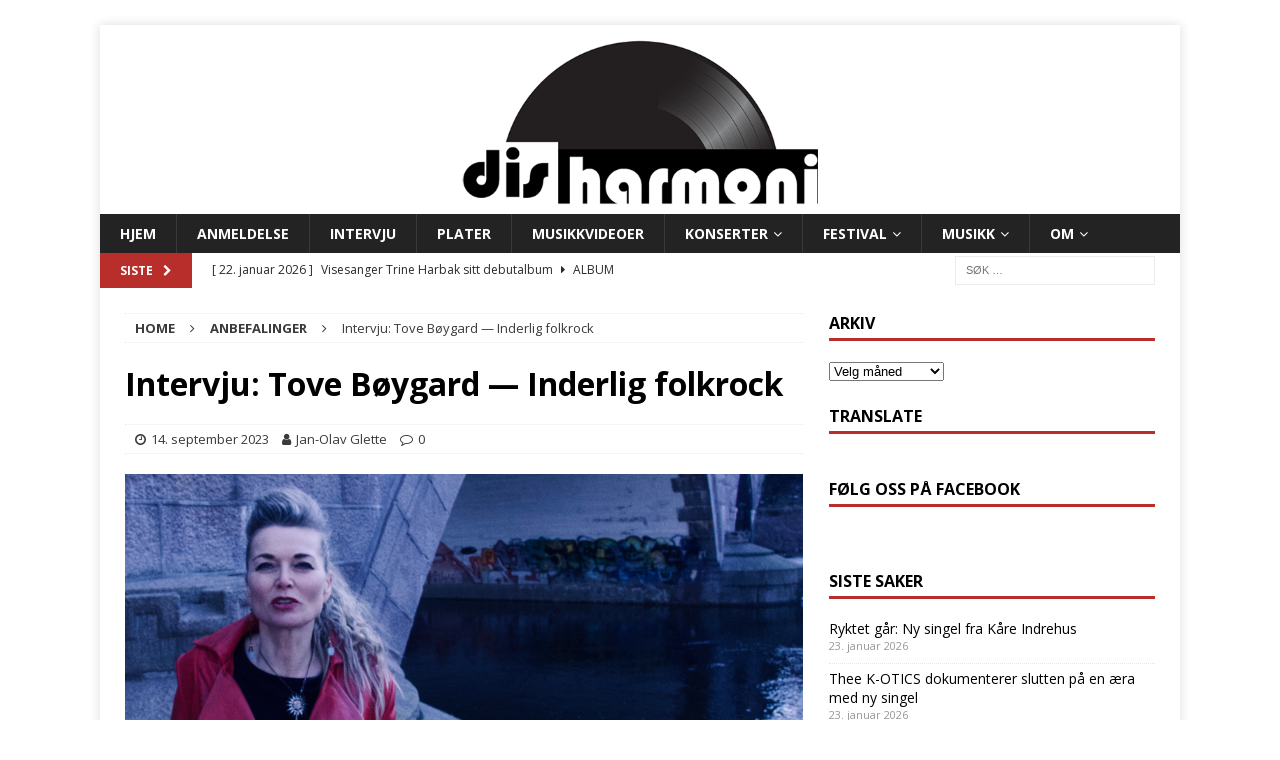

--- FILE ---
content_type: text/html; charset=UTF-8
request_url: https://www.disharmoni.no/intervju-tove-boygard-inderlig-folkrock/?fbclid=IwAR0FkQE_0CiVw18u2i27-0cwsUKug9V5Ac1f5zscyZscsc1REP4q95lWXE4
body_size: 32637
content:
<!DOCTYPE html>
<html class="no-js mh-one-sb" lang="nb-NO">
<head>
<meta charset="UTF-8">
<meta name="viewport" content="width=device-width, initial-scale=1.0">
<link rel="profile" href="http://gmpg.org/xfn/11" />
<meta name='robots' content='index, follow, max-image-preview:large, max-snippet:-1, max-video-preview:-1' />
	<style>img:is([sizes="auto" i], [sizes^="auto," i]) { contain-intrinsic-size: 3000px 1500px }</style>
	<!-- Jetpack Site Verification Tags -->
<meta name="google-site-verification" content="Musikk," />

	<!-- This site is optimized with the Yoast SEO plugin v26.7 - https://yoast.com/wordpress/plugins/seo/ -->
	<title>Intervju: Tove Bøygard — Inderlig folkrock - disharmoni</title>
	<meta name="description" content="Tove Bøygard som er aktuell med albumet &quot;Kaldt Vatn&quot;. Vi tok en prat om veien inn i det avsluttende kapittelet om de fire elementene og om det å ha blitt en musikalsk veteran." />
	<link rel="canonical" href="https://www.disharmoni.no/intervju-tove-boygard-inderlig-folkrock/" />
	<meta property="og:locale" content="nb_NO" />
	<meta property="og:type" content="article" />
	<meta property="og:title" content="Intervju: Tove Bøygard — Inderlig folkrock - disharmoni" />
	<meta property="og:description" content="Tove Bøygard som er aktuell med albumet &quot;Kaldt Vatn&quot;. Vi tok en prat om veien inn i det avsluttende kapittelet om de fire elementene og om det å ha blitt en musikalsk veteran." />
	<meta property="og:url" content="https://www.disharmoni.no/intervju-tove-boygard-inderlig-folkrock/" />
	<meta property="og:site_name" content="disharmoni" />
	<meta property="article:publisher" content="https://www.facebook.com/disharmoni.no/" />
	<meta property="article:published_time" content="2023-09-14T19:51:59+00:00" />
	<meta property="article:modified_time" content="2023-09-14T20:00:53+00:00" />
	<meta property="og:image" content="https://www.disharmoni.no/wp-content/uploads/2023/09/A-VED-ELVA-1024x609.png" />
	<meta property="og:image:width" content="1024" />
	<meta property="og:image:height" content="609" />
	<meta property="og:image:type" content="image/png" />
	<meta name="author" content="Jan-Olav Glette" />
	<meta name="twitter:card" content="summary_large_image" />
	<meta name="twitter:creator" content="@disharmoni1" />
	<meta name="twitter:site" content="@disharmoni1" />
	<meta name="twitter:label1" content="Skrevet av" />
	<meta name="twitter:data1" content="Jan-Olav Glette" />
	<meta name="twitter:label2" content="Ansl. lesetid" />
	<meta name="twitter:data2" content="13 minutter" />
	<script type="application/ld+json" class="yoast-schema-graph">{"@context":"https://schema.org","@graph":[{"@type":"Article","@id":"https://www.disharmoni.no/intervju-tove-boygard-inderlig-folkrock/#article","isPartOf":{"@id":"https://www.disharmoni.no/intervju-tove-boygard-inderlig-folkrock/"},"author":{"name":"Jan-Olav Glette","@id":"https://www.disharmoni.no/#/schema/person/afbe87e5797834cfb978e62d39305d62"},"headline":"Intervju: Tove Bøygard — Inderlig folkrock","datePublished":"2023-09-14T19:51:59+00:00","dateModified":"2023-09-14T20:00:53+00:00","mainEntityOfPage":{"@id":"https://www.disharmoni.no/intervju-tove-boygard-inderlig-folkrock/"},"wordCount":2464,"commentCount":0,"publisher":{"@id":"https://www.disharmoni.no/#organization"},"image":{"@id":"https://www.disharmoni.no/intervju-tove-boygard-inderlig-folkrock/#primaryimage"},"thumbnailUrl":"https://i0.wp.com/www.disharmoni.no/wp-content/uploads/2023/09/A-VED-ELVA.png?fit=4020%2C2391&ssl=1","keywords":["backstreet girls","Bjørn Lindquist","Dolly Parton","emmylou harris","Erik Valebrokk","Folkrock","Lucinda Williams","patti smith","Tove Bøygard"],"articleSection":["Anbefalinger","Folk","Intervju","Musikk","Rock"],"inLanguage":"nb-NO","potentialAction":[{"@type":"CommentAction","name":"Comment","target":["https://www.disharmoni.no/intervju-tove-boygard-inderlig-folkrock/#respond"]}]},{"@type":"WebPage","@id":"https://www.disharmoni.no/intervju-tove-boygard-inderlig-folkrock/","url":"https://www.disharmoni.no/intervju-tove-boygard-inderlig-folkrock/","name":"Intervju: Tove Bøygard — Inderlig folkrock - disharmoni","isPartOf":{"@id":"https://www.disharmoni.no/#website"},"primaryImageOfPage":{"@id":"https://www.disharmoni.no/intervju-tove-boygard-inderlig-folkrock/#primaryimage"},"image":{"@id":"https://www.disharmoni.no/intervju-tove-boygard-inderlig-folkrock/#primaryimage"},"thumbnailUrl":"https://i0.wp.com/www.disharmoni.no/wp-content/uploads/2023/09/A-VED-ELVA.png?fit=4020%2C2391&ssl=1","datePublished":"2023-09-14T19:51:59+00:00","dateModified":"2023-09-14T20:00:53+00:00","description":"Tove Bøygard som er aktuell med albumet \"Kaldt Vatn\". Vi tok en prat om veien inn i det avsluttende kapittelet om de fire elementene og om det å ha blitt en musikalsk veteran.","breadcrumb":{"@id":"https://www.disharmoni.no/intervju-tove-boygard-inderlig-folkrock/#breadcrumb"},"inLanguage":"nb-NO","potentialAction":[{"@type":"ReadAction","target":["https://www.disharmoni.no/intervju-tove-boygard-inderlig-folkrock/"]}]},{"@type":"ImageObject","inLanguage":"nb-NO","@id":"https://www.disharmoni.no/intervju-tove-boygard-inderlig-folkrock/#primaryimage","url":"https://i0.wp.com/www.disharmoni.no/wp-content/uploads/2023/09/A-VED-ELVA.png?fit=4020%2C2391&ssl=1","contentUrl":"https://i0.wp.com/www.disharmoni.no/wp-content/uploads/2023/09/A-VED-ELVA.png?fit=4020%2C2391&ssl=1","width":4020,"height":2391,"caption":"Foto: Espen Liane"},{"@type":"BreadcrumbList","@id":"https://www.disharmoni.no/intervju-tove-boygard-inderlig-folkrock/#breadcrumb","itemListElement":[{"@type":"ListItem","position":1,"name":"Hjem","item":"https://www.disharmoni.no/"},{"@type":"ListItem","position":2,"name":"Intervju: Tove Bøygard — Inderlig folkrock"}]},{"@type":"WebSite","@id":"https://www.disharmoni.no/#website","url":"https://www.disharmoni.no/","name":"disharmoni","description":"Musikkmagasin for det brede og det smale","publisher":{"@id":"https://www.disharmoni.no/#organization"},"potentialAction":[{"@type":"SearchAction","target":{"@type":"EntryPoint","urlTemplate":"https://www.disharmoni.no/?s={search_term_string}"},"query-input":{"@type":"PropertyValueSpecification","valueRequired":true,"valueName":"search_term_string"}}],"inLanguage":"nb-NO"},{"@type":"Organization","@id":"https://www.disharmoni.no/#organization","name":"disharmoni","url":"https://www.disharmoni.no/","logo":{"@type":"ImageObject","inLanguage":"nb-NO","@id":"https://www.disharmoni.no/#/schema/logo/image/","url":"https://i0.wp.com/www.disharmoni.no/wp-content/uploads/2023/06/website-logo.png?fit=1080%2C360&ssl=1","contentUrl":"https://i0.wp.com/www.disharmoni.no/wp-content/uploads/2023/06/website-logo.png?fit=1080%2C360&ssl=1","width":1080,"height":360,"caption":"disharmoni"},"image":{"@id":"https://www.disharmoni.no/#/schema/logo/image/"},"sameAs":["https://www.facebook.com/disharmoni.no/","https://x.com/disharmoni1","https://www.instagram.com/disharmonimagasin/"]},{"@type":"Person","@id":"https://www.disharmoni.no/#/schema/person/afbe87e5797834cfb978e62d39305d62","name":"Jan-Olav Glette","image":{"@type":"ImageObject","inLanguage":"nb-NO","@id":"https://www.disharmoni.no/#/schema/person/image/","url":"https://secure.gravatar.com/avatar/cbe8cd908c983ec1459667add943f3fc?s=96&d=mm&r=g","contentUrl":"https://secure.gravatar.com/avatar/cbe8cd908c983ec1459667add943f3fc?s=96&d=mm&r=g","caption":"Jan-Olav Glette"},"url":"https://www.disharmoni.no/author/janolav/"}]}</script>
	<!-- / Yoast SEO plugin. -->


<link rel='dns-prefetch' href='//www.googletagmanager.com' />
<link rel='dns-prefetch' href='//stats.wp.com' />
<link rel='dns-prefetch' href='//fonts.googleapis.com' />
<link rel='dns-prefetch' href='//v0.wordpress.com' />
<link rel='preconnect' href='//i0.wp.com' />
<link rel="alternate" type="application/rss+xml" title="disharmoni &raquo; strøm" href="https://www.disharmoni.no/feed/" />
<link rel="alternate" type="application/rss+xml" title="disharmoni &raquo; kommentarstrøm" href="https://www.disharmoni.no/comments/feed/" />
<link rel="alternate" type="application/rss+xml" title="disharmoni &raquo; Intervju: Tove Bøygard — Inderlig folkrock kommentarstrøm" href="https://www.disharmoni.no/intervju-tove-boygard-inderlig-folkrock/feed/" />
<script type="text/javascript">
/* <![CDATA[ */
window._wpemojiSettings = {"baseUrl":"https:\/\/s.w.org\/images\/core\/emoji\/15.0.3\/72x72\/","ext":".png","svgUrl":"https:\/\/s.w.org\/images\/core\/emoji\/15.0.3\/svg\/","svgExt":".svg","source":{"concatemoji":"https:\/\/www.disharmoni.no\/wp-includes\/js\/wp-emoji-release.min.js?ver=6.7.4"}};
/*! This file is auto-generated */
!function(i,n){var o,s,e;function c(e){try{var t={supportTests:e,timestamp:(new Date).valueOf()};sessionStorage.setItem(o,JSON.stringify(t))}catch(e){}}function p(e,t,n){e.clearRect(0,0,e.canvas.width,e.canvas.height),e.fillText(t,0,0);var t=new Uint32Array(e.getImageData(0,0,e.canvas.width,e.canvas.height).data),r=(e.clearRect(0,0,e.canvas.width,e.canvas.height),e.fillText(n,0,0),new Uint32Array(e.getImageData(0,0,e.canvas.width,e.canvas.height).data));return t.every(function(e,t){return e===r[t]})}function u(e,t,n){switch(t){case"flag":return n(e,"\ud83c\udff3\ufe0f\u200d\u26a7\ufe0f","\ud83c\udff3\ufe0f\u200b\u26a7\ufe0f")?!1:!n(e,"\ud83c\uddfa\ud83c\uddf3","\ud83c\uddfa\u200b\ud83c\uddf3")&&!n(e,"\ud83c\udff4\udb40\udc67\udb40\udc62\udb40\udc65\udb40\udc6e\udb40\udc67\udb40\udc7f","\ud83c\udff4\u200b\udb40\udc67\u200b\udb40\udc62\u200b\udb40\udc65\u200b\udb40\udc6e\u200b\udb40\udc67\u200b\udb40\udc7f");case"emoji":return!n(e,"\ud83d\udc26\u200d\u2b1b","\ud83d\udc26\u200b\u2b1b")}return!1}function f(e,t,n){var r="undefined"!=typeof WorkerGlobalScope&&self instanceof WorkerGlobalScope?new OffscreenCanvas(300,150):i.createElement("canvas"),a=r.getContext("2d",{willReadFrequently:!0}),o=(a.textBaseline="top",a.font="600 32px Arial",{});return e.forEach(function(e){o[e]=t(a,e,n)}),o}function t(e){var t=i.createElement("script");t.src=e,t.defer=!0,i.head.appendChild(t)}"undefined"!=typeof Promise&&(o="wpEmojiSettingsSupports",s=["flag","emoji"],n.supports={everything:!0,everythingExceptFlag:!0},e=new Promise(function(e){i.addEventListener("DOMContentLoaded",e,{once:!0})}),new Promise(function(t){var n=function(){try{var e=JSON.parse(sessionStorage.getItem(o));if("object"==typeof e&&"number"==typeof e.timestamp&&(new Date).valueOf()<e.timestamp+604800&&"object"==typeof e.supportTests)return e.supportTests}catch(e){}return null}();if(!n){if("undefined"!=typeof Worker&&"undefined"!=typeof OffscreenCanvas&&"undefined"!=typeof URL&&URL.createObjectURL&&"undefined"!=typeof Blob)try{var e="postMessage("+f.toString()+"("+[JSON.stringify(s),u.toString(),p.toString()].join(",")+"));",r=new Blob([e],{type:"text/javascript"}),a=new Worker(URL.createObjectURL(r),{name:"wpTestEmojiSupports"});return void(a.onmessage=function(e){c(n=e.data),a.terminate(),t(n)})}catch(e){}c(n=f(s,u,p))}t(n)}).then(function(e){for(var t in e)n.supports[t]=e[t],n.supports.everything=n.supports.everything&&n.supports[t],"flag"!==t&&(n.supports.everythingExceptFlag=n.supports.everythingExceptFlag&&n.supports[t]);n.supports.everythingExceptFlag=n.supports.everythingExceptFlag&&!n.supports.flag,n.DOMReady=!1,n.readyCallback=function(){n.DOMReady=!0}}).then(function(){return e}).then(function(){var e;n.supports.everything||(n.readyCallback(),(e=n.source||{}).concatemoji?t(e.concatemoji):e.wpemoji&&e.twemoji&&(t(e.twemoji),t(e.wpemoji)))}))}((window,document),window._wpemojiSettings);
/* ]]> */
</script>
<link rel='stylesheet' id='jetpack_related-posts-css' href='https://www.disharmoni.no/wp-content/plugins/jetpack/modules/related-posts/related-posts.css?ver=20240116' type='text/css' media='all' />
<style id='wp-emoji-styles-inline-css' type='text/css'>

	img.wp-smiley, img.emoji {
		display: inline !important;
		border: none !important;
		box-shadow: none !important;
		height: 1em !important;
		width: 1em !important;
		margin: 0 0.07em !important;
		vertical-align: -0.1em !important;
		background: none !important;
		padding: 0 !important;
	}
</style>
<link rel='stylesheet' id='wp-block-library-css' href='https://www.disharmoni.no/wp-includes/css/dist/block-library/style.min.css?ver=6.7.4' type='text/css' media='all' />
<link rel='stylesheet' id='mediaelement-css' href='https://www.disharmoni.no/wp-includes/js/mediaelement/mediaelementplayer-legacy.min.css?ver=4.2.17' type='text/css' media='all' />
<link rel='stylesheet' id='wp-mediaelement-css' href='https://www.disharmoni.no/wp-includes/js/mediaelement/wp-mediaelement.min.css?ver=6.7.4' type='text/css' media='all' />
<style id='jetpack-sharing-buttons-style-inline-css' type='text/css'>
.jetpack-sharing-buttons__services-list{display:flex;flex-direction:row;flex-wrap:wrap;gap:0;list-style-type:none;margin:5px;padding:0}.jetpack-sharing-buttons__services-list.has-small-icon-size{font-size:12px}.jetpack-sharing-buttons__services-list.has-normal-icon-size{font-size:16px}.jetpack-sharing-buttons__services-list.has-large-icon-size{font-size:24px}.jetpack-sharing-buttons__services-list.has-huge-icon-size{font-size:36px}@media print{.jetpack-sharing-buttons__services-list{display:none!important}}.editor-styles-wrapper .wp-block-jetpack-sharing-buttons{gap:0;padding-inline-start:0}ul.jetpack-sharing-buttons__services-list.has-background{padding:1.25em 2.375em}
</style>
<style id='classic-theme-styles-inline-css' type='text/css'>
/*! This file is auto-generated */
.wp-block-button__link{color:#fff;background-color:#32373c;border-radius:9999px;box-shadow:none;text-decoration:none;padding:calc(.667em + 2px) calc(1.333em + 2px);font-size:1.125em}.wp-block-file__button{background:#32373c;color:#fff;text-decoration:none}
</style>
<style id='global-styles-inline-css' type='text/css'>
:root{--wp--preset--aspect-ratio--square: 1;--wp--preset--aspect-ratio--4-3: 4/3;--wp--preset--aspect-ratio--3-4: 3/4;--wp--preset--aspect-ratio--3-2: 3/2;--wp--preset--aspect-ratio--2-3: 2/3;--wp--preset--aspect-ratio--16-9: 16/9;--wp--preset--aspect-ratio--9-16: 9/16;--wp--preset--color--black: #000000;--wp--preset--color--cyan-bluish-gray: #abb8c3;--wp--preset--color--white: #ffffff;--wp--preset--color--pale-pink: #f78da7;--wp--preset--color--vivid-red: #cf2e2e;--wp--preset--color--luminous-vivid-orange: #ff6900;--wp--preset--color--luminous-vivid-amber: #fcb900;--wp--preset--color--light-green-cyan: #7bdcb5;--wp--preset--color--vivid-green-cyan: #00d084;--wp--preset--color--pale-cyan-blue: #8ed1fc;--wp--preset--color--vivid-cyan-blue: #0693e3;--wp--preset--color--vivid-purple: #9b51e0;--wp--preset--gradient--vivid-cyan-blue-to-vivid-purple: linear-gradient(135deg,rgba(6,147,227,1) 0%,rgb(155,81,224) 100%);--wp--preset--gradient--light-green-cyan-to-vivid-green-cyan: linear-gradient(135deg,rgb(122,220,180) 0%,rgb(0,208,130) 100%);--wp--preset--gradient--luminous-vivid-amber-to-luminous-vivid-orange: linear-gradient(135deg,rgba(252,185,0,1) 0%,rgba(255,105,0,1) 100%);--wp--preset--gradient--luminous-vivid-orange-to-vivid-red: linear-gradient(135deg,rgba(255,105,0,1) 0%,rgb(207,46,46) 100%);--wp--preset--gradient--very-light-gray-to-cyan-bluish-gray: linear-gradient(135deg,rgb(238,238,238) 0%,rgb(169,184,195) 100%);--wp--preset--gradient--cool-to-warm-spectrum: linear-gradient(135deg,rgb(74,234,220) 0%,rgb(151,120,209) 20%,rgb(207,42,186) 40%,rgb(238,44,130) 60%,rgb(251,105,98) 80%,rgb(254,248,76) 100%);--wp--preset--gradient--blush-light-purple: linear-gradient(135deg,rgb(255,206,236) 0%,rgb(152,150,240) 100%);--wp--preset--gradient--blush-bordeaux: linear-gradient(135deg,rgb(254,205,165) 0%,rgb(254,45,45) 50%,rgb(107,0,62) 100%);--wp--preset--gradient--luminous-dusk: linear-gradient(135deg,rgb(255,203,112) 0%,rgb(199,81,192) 50%,rgb(65,88,208) 100%);--wp--preset--gradient--pale-ocean: linear-gradient(135deg,rgb(255,245,203) 0%,rgb(182,227,212) 50%,rgb(51,167,181) 100%);--wp--preset--gradient--electric-grass: linear-gradient(135deg,rgb(202,248,128) 0%,rgb(113,206,126) 100%);--wp--preset--gradient--midnight: linear-gradient(135deg,rgb(2,3,129) 0%,rgb(40,116,252) 100%);--wp--preset--font-size--small: 13px;--wp--preset--font-size--medium: 20px;--wp--preset--font-size--large: 36px;--wp--preset--font-size--x-large: 42px;--wp--preset--spacing--20: 0.44rem;--wp--preset--spacing--30: 0.67rem;--wp--preset--spacing--40: 1rem;--wp--preset--spacing--50: 1.5rem;--wp--preset--spacing--60: 2.25rem;--wp--preset--spacing--70: 3.38rem;--wp--preset--spacing--80: 5.06rem;--wp--preset--shadow--natural: 6px 6px 9px rgba(0, 0, 0, 0.2);--wp--preset--shadow--deep: 12px 12px 50px rgba(0, 0, 0, 0.4);--wp--preset--shadow--sharp: 6px 6px 0px rgba(0, 0, 0, 0.2);--wp--preset--shadow--outlined: 6px 6px 0px -3px rgba(255, 255, 255, 1), 6px 6px rgba(0, 0, 0, 1);--wp--preset--shadow--crisp: 6px 6px 0px rgba(0, 0, 0, 1);}:where(.is-layout-flex){gap: 0.5em;}:where(.is-layout-grid){gap: 0.5em;}body .is-layout-flex{display: flex;}.is-layout-flex{flex-wrap: wrap;align-items: center;}.is-layout-flex > :is(*, div){margin: 0;}body .is-layout-grid{display: grid;}.is-layout-grid > :is(*, div){margin: 0;}:where(.wp-block-columns.is-layout-flex){gap: 2em;}:where(.wp-block-columns.is-layout-grid){gap: 2em;}:where(.wp-block-post-template.is-layout-flex){gap: 1.25em;}:where(.wp-block-post-template.is-layout-grid){gap: 1.25em;}.has-black-color{color: var(--wp--preset--color--black) !important;}.has-cyan-bluish-gray-color{color: var(--wp--preset--color--cyan-bluish-gray) !important;}.has-white-color{color: var(--wp--preset--color--white) !important;}.has-pale-pink-color{color: var(--wp--preset--color--pale-pink) !important;}.has-vivid-red-color{color: var(--wp--preset--color--vivid-red) !important;}.has-luminous-vivid-orange-color{color: var(--wp--preset--color--luminous-vivid-orange) !important;}.has-luminous-vivid-amber-color{color: var(--wp--preset--color--luminous-vivid-amber) !important;}.has-light-green-cyan-color{color: var(--wp--preset--color--light-green-cyan) !important;}.has-vivid-green-cyan-color{color: var(--wp--preset--color--vivid-green-cyan) !important;}.has-pale-cyan-blue-color{color: var(--wp--preset--color--pale-cyan-blue) !important;}.has-vivid-cyan-blue-color{color: var(--wp--preset--color--vivid-cyan-blue) !important;}.has-vivid-purple-color{color: var(--wp--preset--color--vivid-purple) !important;}.has-black-background-color{background-color: var(--wp--preset--color--black) !important;}.has-cyan-bluish-gray-background-color{background-color: var(--wp--preset--color--cyan-bluish-gray) !important;}.has-white-background-color{background-color: var(--wp--preset--color--white) !important;}.has-pale-pink-background-color{background-color: var(--wp--preset--color--pale-pink) !important;}.has-vivid-red-background-color{background-color: var(--wp--preset--color--vivid-red) !important;}.has-luminous-vivid-orange-background-color{background-color: var(--wp--preset--color--luminous-vivid-orange) !important;}.has-luminous-vivid-amber-background-color{background-color: var(--wp--preset--color--luminous-vivid-amber) !important;}.has-light-green-cyan-background-color{background-color: var(--wp--preset--color--light-green-cyan) !important;}.has-vivid-green-cyan-background-color{background-color: var(--wp--preset--color--vivid-green-cyan) !important;}.has-pale-cyan-blue-background-color{background-color: var(--wp--preset--color--pale-cyan-blue) !important;}.has-vivid-cyan-blue-background-color{background-color: var(--wp--preset--color--vivid-cyan-blue) !important;}.has-vivid-purple-background-color{background-color: var(--wp--preset--color--vivid-purple) !important;}.has-black-border-color{border-color: var(--wp--preset--color--black) !important;}.has-cyan-bluish-gray-border-color{border-color: var(--wp--preset--color--cyan-bluish-gray) !important;}.has-white-border-color{border-color: var(--wp--preset--color--white) !important;}.has-pale-pink-border-color{border-color: var(--wp--preset--color--pale-pink) !important;}.has-vivid-red-border-color{border-color: var(--wp--preset--color--vivid-red) !important;}.has-luminous-vivid-orange-border-color{border-color: var(--wp--preset--color--luminous-vivid-orange) !important;}.has-luminous-vivid-amber-border-color{border-color: var(--wp--preset--color--luminous-vivid-amber) !important;}.has-light-green-cyan-border-color{border-color: var(--wp--preset--color--light-green-cyan) !important;}.has-vivid-green-cyan-border-color{border-color: var(--wp--preset--color--vivid-green-cyan) !important;}.has-pale-cyan-blue-border-color{border-color: var(--wp--preset--color--pale-cyan-blue) !important;}.has-vivid-cyan-blue-border-color{border-color: var(--wp--preset--color--vivid-cyan-blue) !important;}.has-vivid-purple-border-color{border-color: var(--wp--preset--color--vivid-purple) !important;}.has-vivid-cyan-blue-to-vivid-purple-gradient-background{background: var(--wp--preset--gradient--vivid-cyan-blue-to-vivid-purple) !important;}.has-light-green-cyan-to-vivid-green-cyan-gradient-background{background: var(--wp--preset--gradient--light-green-cyan-to-vivid-green-cyan) !important;}.has-luminous-vivid-amber-to-luminous-vivid-orange-gradient-background{background: var(--wp--preset--gradient--luminous-vivid-amber-to-luminous-vivid-orange) !important;}.has-luminous-vivid-orange-to-vivid-red-gradient-background{background: var(--wp--preset--gradient--luminous-vivid-orange-to-vivid-red) !important;}.has-very-light-gray-to-cyan-bluish-gray-gradient-background{background: var(--wp--preset--gradient--very-light-gray-to-cyan-bluish-gray) !important;}.has-cool-to-warm-spectrum-gradient-background{background: var(--wp--preset--gradient--cool-to-warm-spectrum) !important;}.has-blush-light-purple-gradient-background{background: var(--wp--preset--gradient--blush-light-purple) !important;}.has-blush-bordeaux-gradient-background{background: var(--wp--preset--gradient--blush-bordeaux) !important;}.has-luminous-dusk-gradient-background{background: var(--wp--preset--gradient--luminous-dusk) !important;}.has-pale-ocean-gradient-background{background: var(--wp--preset--gradient--pale-ocean) !important;}.has-electric-grass-gradient-background{background: var(--wp--preset--gradient--electric-grass) !important;}.has-midnight-gradient-background{background: var(--wp--preset--gradient--midnight) !important;}.has-small-font-size{font-size: var(--wp--preset--font-size--small) !important;}.has-medium-font-size{font-size: var(--wp--preset--font-size--medium) !important;}.has-large-font-size{font-size: var(--wp--preset--font-size--large) !important;}.has-x-large-font-size{font-size: var(--wp--preset--font-size--x-large) !important;}
:where(.wp-block-post-template.is-layout-flex){gap: 1.25em;}:where(.wp-block-post-template.is-layout-grid){gap: 1.25em;}
:where(.wp-block-columns.is-layout-flex){gap: 2em;}:where(.wp-block-columns.is-layout-grid){gap: 2em;}
:root :where(.wp-block-pullquote){font-size: 1.5em;line-height: 1.6;}
</style>
<link rel='stylesheet' id='dh-score-css' href='https://www.disharmoni.no/wp-content/plugins/dh-score/css/dh-score.css?v=0.2&#038;ver=6.7.4' type='text/css' media='all' />
<link rel='stylesheet' id='bg-shce-genericons-css' href='https://www.disharmoni.no/wp-content/plugins/show-hidecollapse-expand/assets/css/genericons/genericons.css?ver=6.7.4' type='text/css' media='all' />
<link rel='stylesheet' id='bg-show-hide-css' href='https://www.disharmoni.no/wp-content/plugins/show-hidecollapse-expand/assets/css/bg-show-hide.css?ver=6.7.4' type='text/css' media='all' />
<link rel='stylesheet' id='mh-magazine-css' href='https://www.disharmoni.no/wp-content/themes/mh-magazine/style.css?ver=3.8.1' type='text/css' media='all' />
<link rel='stylesheet' id='mh-font-awesome-css' href='https://www.disharmoni.no/wp-content/themes/mh-magazine/includes/font-awesome.min.css' type='text/css' media='all' />
<link rel='stylesheet' id='mh-google-fonts-css' href='https://fonts.googleapis.com/css?family=Open+Sans:300,400,400italic,600,700' type='text/css' media='all' />
<link rel='stylesheet' id='jetpack-subscriptions-css' href='https://www.disharmoni.no/wp-content/plugins/jetpack/_inc/build/subscriptions/subscriptions.min.css?ver=15.4' type='text/css' media='all' />
<style id='jetpack_facebook_likebox-inline-css' type='text/css'>
.widget_facebook_likebox {
	overflow: hidden;
}

</style>
<script type="text/javascript" id="jetpack_related-posts-js-extra">
/* <![CDATA[ */
var related_posts_js_options = {"post_heading":"h4"};
/* ]]> */
</script>
<script type="text/javascript" src="https://www.disharmoni.no/wp-content/plugins/jetpack/_inc/build/related-posts/related-posts.min.js?ver=20240116" id="jetpack_related-posts-js"></script>
<script type="text/javascript" src="https://www.disharmoni.no/wp-includes/js/jquery/jquery.min.js?ver=3.7.1" id="jquery-core-js"></script>
<script type="text/javascript" src="https://www.disharmoni.no/wp-includes/js/jquery/jquery-migrate.min.js?ver=3.4.1" id="jquery-migrate-js"></script>
<script type="text/javascript" src="https://www.disharmoni.no/wp-content/themes/mh-magazine/js/scripts.js?ver=3.8.1" id="mh-scripts-js"></script>

<!-- Google tag (gtag.js) snippet added by Site Kit -->
<!-- Google Analytics snippet added by Site Kit -->
<script type="text/javascript" src="https://www.googletagmanager.com/gtag/js?id=G-ZEG03DNY8M" id="google_gtagjs-js" async></script>
<script type="text/javascript" id="google_gtagjs-js-after">
/* <![CDATA[ */
window.dataLayer = window.dataLayer || [];function gtag(){dataLayer.push(arguments);}
gtag("set","linker",{"domains":["www.disharmoni.no"]});
gtag("js", new Date());
gtag("set", "developer_id.dZTNiMT", true);
gtag("config", "G-ZEG03DNY8M", {"googlesitekit_post_date":"20230914"});
/* ]]> */
</script>
<link rel="https://api.w.org/" href="https://www.disharmoni.no/wp-json/" /><link rel="alternate" title="JSON" type="application/json" href="https://www.disharmoni.no/wp-json/wp/v2/posts/55291" /><link rel="EditURI" type="application/rsd+xml" title="RSD" href="https://www.disharmoni.no/xmlrpc.php?rsd" />
<meta name="generator" content="WordPress 6.7.4" />
<link rel='shortlink' href='https://wp.me/p8WN5I-enN' />
<link rel="alternate" title="oEmbed (JSON)" type="application/json+oembed" href="https://www.disharmoni.no/wp-json/oembed/1.0/embed?url=https%3A%2F%2Fwww.disharmoni.no%2Fintervju-tove-boygard-inderlig-folkrock%2F" />
<link rel="alternate" title="oEmbed (XML)" type="text/xml+oembed" href="https://www.disharmoni.no/wp-json/oembed/1.0/embed?url=https%3A%2F%2Fwww.disharmoni.no%2Fintervju-tove-boygard-inderlig-folkrock%2F&#038;format=xml" />
<meta name="generator" content="Site Kit by Google 1.170.0" /><style>[class*=" icon-oc-"],[class^=icon-oc-]{speak:none;font-style:normal;font-weight:400;font-variant:normal;text-transform:none;line-height:1;-webkit-font-smoothing:antialiased;-moz-osx-font-smoothing:grayscale}.icon-oc-one-com-white-32px-fill:before{content:"901"}.icon-oc-one-com:before{content:"900"}#one-com-icon,.toplevel_page_onecom-wp .wp-menu-image{speak:none;display:flex;align-items:center;justify-content:center;text-transform:none;line-height:1;-webkit-font-smoothing:antialiased;-moz-osx-font-smoothing:grayscale}.onecom-wp-admin-bar-item>a,.toplevel_page_onecom-wp>.wp-menu-name{font-size:16px;font-weight:400;line-height:1}.toplevel_page_onecom-wp>.wp-menu-name img{width:69px;height:9px;}.wp-submenu-wrap.wp-submenu>.wp-submenu-head>img{width:88px;height:auto}.onecom-wp-admin-bar-item>a img{height:7px!important}.onecom-wp-admin-bar-item>a img,.toplevel_page_onecom-wp>.wp-menu-name img{opacity:.8}.onecom-wp-admin-bar-item.hover>a img,.toplevel_page_onecom-wp.wp-has-current-submenu>.wp-menu-name img,li.opensub>a.toplevel_page_onecom-wp>.wp-menu-name img{opacity:1}#one-com-icon:before,.onecom-wp-admin-bar-item>a:before,.toplevel_page_onecom-wp>.wp-menu-image:before{content:'';position:static!important;background-color:rgba(240,245,250,.4);border-radius:102px;width:18px;height:18px;padding:0!important}.onecom-wp-admin-bar-item>a:before{width:14px;height:14px}.onecom-wp-admin-bar-item.hover>a:before,.toplevel_page_onecom-wp.opensub>a>.wp-menu-image:before,.toplevel_page_onecom-wp.wp-has-current-submenu>.wp-menu-image:before{background-color:#76b82a}.onecom-wp-admin-bar-item>a{display:inline-flex!important;align-items:center;justify-content:center}#one-com-logo-wrapper{font-size:4em}#one-com-icon{vertical-align:middle}.imagify-welcome{display:none !important;}</style><link type="text/css" rel="stylesheet" href="https://www.disharmoni.no/wp-content/plugins/simple-pull-quote/css/simple-pull-quote.css" />
	<style>img#wpstats{display:none}</style>
		<style type="text/css">
.mh-navigation li:hover, .mh-navigation ul li:hover > ul, .mh-main-nav-wrap, .mh-main-nav, .mh-social-nav li a:hover, .entry-tags li, .mh-slider-caption, .mh-widget-layout8 .mh-widget-title .mh-footer-widget-title-inner, .mh-widget-col-1 .mh-slider-caption, .mh-widget-col-1 .mh-posts-lineup-caption, .mh-carousel-layout1, .mh-spotlight-widget, .mh-social-widget li a, .mh-author-bio-widget, .mh-footer-widget .mh-tab-comment-excerpt, .mh-nip-item:hover .mh-nip-overlay, .mh-widget .tagcloud a, .mh-footer-widget .tagcloud a, .mh-footer, .mh-copyright-wrap, input[type=submit]:hover, #infinite-handle span:hover { background: #232323; }
.mh-extra-nav-bg { background: rgba(35, 35, 35, 0.2); }
.mh-slider-caption, .mh-posts-stacked-title, .mh-posts-lineup-caption { background: #232323; background: rgba(35, 35, 35, 0.8); }
@media screen and (max-width: 900px) { #mh-mobile .mh-slider-caption, #mh-mobile .mh-posts-lineup-caption { background: rgba(35, 35, 35, 1); } }
.slicknav_menu, .slicknav_nav ul, #mh-mobile .mh-footer-widget .mh-posts-stacked-overlay { border-color: #232323; }
.mh-copyright, .mh-copyright a { color: #fff; }
.mh-widget-layout4 .mh-widget-title { background: #b72e2a; background: rgba(183, 46, 42, 0.6); }
.mh-preheader, .mh-wide-layout .mh-subheader, .mh-ticker-title, .mh-main-nav li:hover, .mh-footer-nav, .slicknav_menu, .slicknav_btn, .slicknav_nav .slicknav_item:hover, .slicknav_nav a:hover, .mh-back-to-top, .mh-subheading, .entry-tags .fa, .entry-tags li:hover, .mh-widget-layout2 .mh-widget-title, .mh-widget-layout4 .mh-widget-title-inner, .mh-widget-layout4 .mh-footer-widget-title, .mh-widget-layout5 .mh-widget-title-inner, .mh-widget-layout6 .mh-widget-title, #mh-mobile .flex-control-paging li a.flex-active, .mh-image-caption, .mh-carousel-layout1 .mh-carousel-caption, .mh-tab-button.active, .mh-tab-button.active:hover, .mh-footer-widget .mh-tab-button.active, .mh-social-widget li:hover a, .mh-footer-widget .mh-social-widget li a, .mh-footer-widget .mh-author-bio-widget, .tagcloud a:hover, .mh-widget .tagcloud a:hover, .mh-footer-widget .tagcloud a:hover, .mh-posts-stacked-item .mh-meta, .page-numbers:hover, .mh-loop-pagination .current, .mh-comments-pagination .current, .pagelink, a:hover .pagelink, input[type=submit], #infinite-handle span { background: #b72e2a; }
.mh-main-nav-wrap .slicknav_nav ul, blockquote, .mh-widget-layout1 .mh-widget-title, .mh-widget-layout3 .mh-widget-title, .mh-widget-layout5 .mh-widget-title, .mh-widget-layout8 .mh-widget-title:after, #mh-mobile .mh-slider-caption, .mh-carousel-layout1, .mh-spotlight-widget, .mh-author-bio-widget, .mh-author-bio-title, .mh-author-bio-image-frame, .mh-video-widget, .mh-tab-buttons, textarea:hover, input[type=text]:hover, input[type=email]:hover, input[type=tel]:hover, input[type=url]:hover { border-color: #b72e2a; }
.mh-dropcap, .mh-carousel-layout1 .flex-direction-nav a, .mh-carousel-layout2 .mh-carousel-caption, .mh-posts-digest-small-category, .mh-posts-lineup-more, .bypostauthor .fn:after, .mh-comment-list .comment-reply-link:before, #respond #cancel-comment-reply-link:before { color: #b72e2a; }
.mh-subheader, .page-numbers, a .pagelink, .mh-widget-layout3 .mh-widget-title, .mh-widget .search-form, .mh-tab-button, .mh-tab-content, .mh-nip-widget, .mh-magazine-facebook-page-widget, .mh-social-widget, .mh-posts-horizontal-widget, .mh-ad-spot { background: #ffffff; }
.mh-tab-post-item { border-color: rgba(255, 255, 255, 0.3); }
.mh-tab-comment-excerpt { background: rgba(255, 255, 255, 0.6); }
.mh-meta, .mh-meta a, .mh-breadcrumb, .mh-breadcrumb a, .mh-comment-list .comment-meta, .mh-comment-list .comment-meta a, .mh-comment-list .comment-reply-link, .mh-user-data, .widget_rss .rss-date, .widget_rss cite { color: #3a3a3a; }
.entry-content a { color: #dd3333; }
a:hover, .entry-content a:hover, #respond a:hover, #respond #cancel-comment-reply-link:hover, #respond .logged-in-as a:hover, .mh-comment-list .comment-meta a:hover, .mh-ping-list .mh-ping-item a:hover, .mh-meta a:hover, .mh-breadcrumb a:hover, .mh-tabbed-widget a:hover { color: #dd3c23; }
</style>
<!--[if lt IE 9]>
<script src="https://www.disharmoni.no/wp-content/themes/mh-magazine/js/css3-mediaqueries.js"></script>
<![endif]-->
<style type="text/css" id="custom-background-css">
body.custom-background { background-color: #ffffff; }
</style>
	<link rel="icon" href="https://i0.wp.com/www.disharmoni.no/wp-content/uploads/2018/05/cropped-Nettsideid18-1.png?fit=32%2C32&#038;ssl=1" sizes="32x32" />
<link rel="icon" href="https://i0.wp.com/www.disharmoni.no/wp-content/uploads/2018/05/cropped-Nettsideid18-1.png?fit=192%2C192&#038;ssl=1" sizes="192x192" />
<link rel="apple-touch-icon" href="https://i0.wp.com/www.disharmoni.no/wp-content/uploads/2018/05/cropped-Nettsideid18-1.png?fit=180%2C180&#038;ssl=1" />
<meta name="msapplication-TileImage" content="https://i0.wp.com/www.disharmoni.no/wp-content/uploads/2018/05/cropped-Nettsideid18-1.png?fit=270%2C270&#038;ssl=1" />
		<style type="text/css" id="wp-custom-css">
			/*
Du kan legge til din egen CSS her.

Klikk hjelp-ikonet over for å lære mer.
*/
		</style>
		</head>
<body id="mh-mobile" class="post-template-default single single-post postid-55291 single-format-standard custom-background mh-boxed-layout mh-right-sb mh-loop-layout5 mh-widget-layout1 mh-loop-hide-caption" itemscope="itemscope" itemtype="http://schema.org/WebPage">
<div class="mh-container mh-container-outer">
<div class="mh-header-nav-mobile clearfix"></div>
<header class="mh-header" itemscope="itemscope" itemtype="http://schema.org/WPHeader">
	<div class="mh-container mh-container-inner clearfix">
		<div class="mh-custom-header clearfix logo-fix">
<a class="mh-header-image-link" href="https://www.disharmoni.no/" title="disharmoni" rel="home">
<img class="mh-header-image" src="https://www.disharmoni.no/wp-content/uploads/2019/03/webside-logo-ny2.png" height="270" width="1080" alt="disharmoni" />
</a>
</div>
	</div>
	<div class="mh-main-nav-wrap">
		<nav class="mh-navigation mh-main-nav mh-container mh-container-inner clearfix" itemscope="itemscope" itemtype="http://schema.org/SiteNavigationElement">
			<div class="menu-toppmeny-container"><ul id="menu-toppmeny" class="menu"><li id="menu-item-205" class="menu-item menu-item-type-custom menu-item-object-custom menu-item-home menu-item-205"><a href="https://www.disharmoni.no">Hjem</a></li>
<li id="menu-item-36971" class="menu-item menu-item-type-taxonomy menu-item-object-category menu-item-36971"><a href="https://www.disharmoni.no/category/anmeldelse/">Anmeldelse</a></li>
<li id="menu-item-285" class="menu-item menu-item-type-taxonomy menu-item-object-category current-post-ancestor current-menu-parent current-post-parent menu-item-285"><a href="https://www.disharmoni.no/category/intervju/">Intervju</a></li>
<li id="menu-item-284" class="menu-item menu-item-type-taxonomy menu-item-object-category menu-item-284"><a href="https://www.disharmoni.no/category/plater/">Plater</a></li>
<li id="menu-item-286" class="menu-item menu-item-type-taxonomy menu-item-object-category menu-item-286"><a href="https://www.disharmoni.no/category/video/musikkvideoer/">Musikkvideoer</a></li>
<li id="menu-item-283" class="menu-item menu-item-type-taxonomy menu-item-object-category menu-item-has-children menu-item-283"><a href="https://www.disharmoni.no/category/konserter/">Konserter</a>
<ul class="sub-menu">
	<li id="menu-item-454" class="menu-item menu-item-type-taxonomy menu-item-object-category menu-item-454"><a href="https://www.disharmoni.no/category/bilder/">Bildesaker</a></li>
	<li id="menu-item-31333" class="menu-item menu-item-type-taxonomy menu-item-object-category menu-item-31333"><a href="https://www.disharmoni.no/category/konserter/online/">Online 2020</a></li>
	<li id="menu-item-25305" class="menu-item menu-item-type-taxonomy menu-item-object-category menu-item-25305"><a href="https://www.disharmoni.no/category/konserttips/">Konserttips</a></li>
</ul>
</li>
<li id="menu-item-1580" class="menu-item menu-item-type-taxonomy menu-item-object-category menu-item-has-children menu-item-1580"><a href="https://www.disharmoni.no/category/konserter/festival/">Festival</a>
<ul class="sub-menu">
	<li id="menu-item-44991" class="menu-item menu-item-type-taxonomy menu-item-object-post_tag menu-item-44991"><a href="https://www.disharmoni.no/tag/bylarm/">by:Larm</a></li>
	<li id="menu-item-44990" class="menu-item menu-item-type-taxonomy menu-item-object-post_tag menu-item-44990"><a href="https://www.disharmoni.no/tag/inferno/">Inferno</a></li>
	<li id="menu-item-67444" class="menu-item menu-item-type-taxonomy menu-item-object-post_tag menu-item-67444"><a href="https://www.disharmoni.no/tag/midgardsblot/">Midgardsblot</a></li>
	<li id="menu-item-44989" class="menu-item menu-item-type-taxonomy menu-item-object-post_tag menu-item-44989"><a href="https://www.disharmoni.no/tag/tons-of-rock/">Tons of Rock</a></li>
	<li id="menu-item-44992" class="menu-item menu-item-type-taxonomy menu-item-object-post_tag menu-item-44992"><a href="https://www.disharmoni.no/tag/oyafestivalen/">Øyafestivalen</a></li>
</ul>
</li>
<li id="menu-item-587" class="menu-item menu-item-type-taxonomy menu-item-object-category current-post-ancestor current-menu-parent current-post-parent menu-item-has-children menu-item-587"><a href="https://www.disharmoni.no/category/musikk/">Musikk</a>
<ul class="sub-menu">
	<li id="menu-item-1851" class="menu-item menu-item-type-taxonomy menu-item-object-category current-post-ancestor current-menu-parent current-post-parent menu-item-has-children menu-item-1851"><a href="https://www.disharmoni.no/category/anbefalinger/">Anbefalinger</a>
	<ul class="sub-menu">
		<li id="menu-item-73660" class="menu-item menu-item-type-taxonomy menu-item-object-category menu-item-73660"><a href="https://www.disharmoni.no/category/lister/arets-beste-2025/">Årets Beste 2025</a></li>
		<li id="menu-item-67443" class="menu-item menu-item-type-taxonomy menu-item-object-category menu-item-67443"><a href="https://www.disharmoni.no/category/lister/arets-beste-2024/">Årets Beste 2024</a></li>
		<li id="menu-item-67442" class="menu-item menu-item-type-taxonomy menu-item-object-category menu-item-67442"><a href="https://www.disharmoni.no/category/lister/arets-beste-2023/">Årets Beste 2023</a></li>
		<li id="menu-item-67441" class="menu-item menu-item-type-taxonomy menu-item-object-category menu-item-67441"><a href="https://www.disharmoni.no/category/lister/arets-beste-2022/">Årets Beste 2022</a></li>
		<li id="menu-item-48256" class="menu-item menu-item-type-taxonomy menu-item-object-category menu-item-48256"><a href="https://www.disharmoni.no/category/lister/arets-beste-2021/">Årets Beste 2021</a></li>
		<li id="menu-item-31330" class="menu-item menu-item-type-taxonomy menu-item-object-category menu-item-31330"><a href="https://www.disharmoni.no/category/lister/arets-beste-2020/">Årets Beste 2020</a></li>
		<li id="menu-item-24995" class="menu-item menu-item-type-taxonomy menu-item-object-category menu-item-24995"><a href="https://www.disharmoni.no/category/lister/arets-beste-2019/">Årets Beste 2019</a></li>
		<li id="menu-item-18632" class="menu-item menu-item-type-taxonomy menu-item-object-category menu-item-18632"><a href="https://www.disharmoni.no/category/lister/arets-beste-2018/">Årets Beste 2018</a></li>
		<li id="menu-item-588" class="menu-item menu-item-type-taxonomy menu-item-object-category menu-item-588"><a href="https://www.disharmoni.no/category/lister/spillelister/">Spillelister</a></li>
		<li id="menu-item-24126" class="menu-item menu-item-type-taxonomy menu-item-object-category menu-item-24126"><a href="https://www.disharmoni.no/category/julekalender-2019/">Julekalender 2019</a></li>
		<li id="menu-item-12303" class="menu-item menu-item-type-taxonomy menu-item-object-category menu-item-12303"><a href="https://www.disharmoni.no/category/julekalender-2018/">Julekalender 2018</a></li>
		<li id="menu-item-2911" class="menu-item menu-item-type-taxonomy menu-item-object-category menu-item-2911"><a href="https://www.disharmoni.no/category/julekalender-2017/">Julekalender 2017</a></li>
	</ul>
</li>
	<li id="menu-item-1525" class="menu-item menu-item-type-taxonomy menu-item-object-category menu-item-1525"><a href="https://www.disharmoni.no/category/musikk/metal/">Metal</a></li>
	<li id="menu-item-1527" class="menu-item menu-item-type-taxonomy menu-item-object-category current-post-ancestor current-menu-parent current-post-parent menu-item-1527"><a href="https://www.disharmoni.no/category/musikk/rock/">Rock</a></li>
	<li id="menu-item-1526" class="menu-item menu-item-type-taxonomy menu-item-object-category menu-item-1526"><a href="https://www.disharmoni.no/category/musikk/punk/">Punk</a></li>
	<li id="menu-item-1528" class="menu-item menu-item-type-taxonomy menu-item-object-category menu-item-1528"><a href="https://www.disharmoni.no/category/musikk/pop/">Pop</a></li>
	<li id="menu-item-1531" class="menu-item menu-item-type-taxonomy menu-item-object-category menu-item-1531"><a href="https://www.disharmoni.no/category/musikk/hip-hop/">Hip Hop</a></li>
	<li id="menu-item-1534" class="menu-item menu-item-type-taxonomy menu-item-object-category menu-item-1534"><a href="https://www.disharmoni.no/category/musikk/elektronika/">Elektronika</a></li>
	<li id="menu-item-1539" class="menu-item menu-item-type-taxonomy menu-item-object-category menu-item-1539"><a href="https://www.disharmoni.no/category/musikk/jazz/">Jazz</a></li>
	<li id="menu-item-2099" class="menu-item menu-item-type-taxonomy menu-item-object-category current-post-ancestor current-menu-parent current-post-parent menu-item-2099"><a href="https://www.disharmoni.no/category/musikk/folk/">Folk</a></li>
</ul>
</li>
<li id="menu-item-523" class="menu-item menu-item-type-post_type menu-item-object-page menu-item-has-children menu-item-523"><a href="https://www.disharmoni.no/om/">Om</a>
<ul class="sub-menu">
	<li id="menu-item-586" class="menu-item menu-item-type-post_type menu-item-object-page menu-item-586"><a href="https://www.disharmoni.no/kontakt-oss/">Kontakt oss</a></li>
	<li id="menu-item-10442" class="menu-item menu-item-type-post_type menu-item-object-page menu-item-10442"><a href="https://www.disharmoni.no/om/crew/">Crew</a></li>
	<li id="menu-item-13556" class="menu-item menu-item-type-post_type menu-item-object-page menu-item-13556"><a href="https://www.disharmoni.no/kontakt-oss/skribenter-onskes/">Skribenter ønskes!</a></li>
</ul>
</li>
</ul></div>		</nav>
	</div>
	</header>
	<div class="mh-subheader">
		<div class="mh-container mh-container-inner mh-row clearfix">
							<div class="mh-header-bar-content mh-header-bar-bottom-left mh-col-2-3 clearfix">
											<div class="mh-header-ticker mh-header-ticker-bottom">
							<div class="mh-ticker-bottom">
			<div class="mh-ticker-title mh-ticker-title-bottom">
			Siste<i class="fa fa-chevron-right"></i>		</div>
		<div class="mh-ticker-content mh-ticker-content-bottom">
		<ul id="mh-ticker-loop-bottom">				<li class="mh-ticker-item mh-ticker-item-bottom">
					<a href="https://www.disharmoni.no/ryktet-som-gar-ny-singel-fra-kare-indrehus/" title="Ryktet går: Ny singel fra Kåre Indrehus">
						<span class="mh-ticker-item-date mh-ticker-item-date-bottom">
                        	[ 23. januar 2026 ]                        </span>
						<span class="mh-ticker-item-title mh-ticker-item-title-bottom">
							Ryktet går: Ny singel fra Kåre Indrehus						</span>
													<span class="mh-ticker-item-cat mh-ticker-item-cat-bottom">
								<i class="fa fa-caret-right"></i>
																Anbefalinger							</span>
											</a>
				</li>				<li class="mh-ticker-item mh-ticker-item-bottom">
					<a href="https://www.disharmoni.no/thee-k-otics-dokumenterer-slutten-pa-en-aera-med-ny-singel/" title="Thee K-OTICS dokumenterer slutten på en æra med ny singel">
						<span class="mh-ticker-item-date mh-ticker-item-date-bottom">
                        	[ 23. januar 2026 ]                        </span>
						<span class="mh-ticker-item-title mh-ticker-item-title-bottom">
							Thee K-OTICS dokumenterer slutten på en æra med ny singel						</span>
													<span class="mh-ticker-item-cat mh-ticker-item-cat-bottom">
								<i class="fa fa-caret-right"></i>
																Anbefalinger							</span>
											</a>
				</li>				<li class="mh-ticker-item mh-ticker-item-bottom">
					<a href="https://www.disharmoni.no/visesanger-trine-harbak-sitt-debutalbum/" title="Visesanger Trine Harbak sitt debutalbum">
						<span class="mh-ticker-item-date mh-ticker-item-date-bottom">
                        	[ 22. januar 2026 ]                        </span>
						<span class="mh-ticker-item-title mh-ticker-item-title-bottom">
							Visesanger Trine Harbak sitt debutalbum						</span>
													<span class="mh-ticker-item-cat mh-ticker-item-cat-bottom">
								<i class="fa fa-caret-right"></i>
																Album							</span>
											</a>
				</li>				<li class="mh-ticker-item mh-ticker-item-bottom">
					<a href="https://www.disharmoni.no/strandvasker-ny-singel-fra-harald-ohrn/" title="Strandvasker &#8211; ny singel fra Harald Øhrn">
						<span class="mh-ticker-item-date mh-ticker-item-date-bottom">
                        	[ 22. januar 2026 ]                        </span>
						<span class="mh-ticker-item-title mh-ticker-item-title-bottom">
							Strandvasker &#8211; ny singel fra Harald Øhrn						</span>
													<span class="mh-ticker-item-cat mh-ticker-item-cat-bottom">
								<i class="fa fa-caret-right"></i>
																Anbefalinger							</span>
											</a>
				</li>				<li class="mh-ticker-item mh-ticker-item-bottom">
					<a href="https://www.disharmoni.no/veslemoy-narvesen-er-ute-med-sitt-andre-album/" title="Veslemøy Narvesen er ute med sitt andre album">
						<span class="mh-ticker-item-date mh-ticker-item-date-bottom">
                        	[ 21. januar 2026 ]                        </span>
						<span class="mh-ticker-item-title mh-ticker-item-title-bottom">
							Veslemøy Narvesen er ute med sitt andre album						</span>
													<span class="mh-ticker-item-cat mh-ticker-item-cat-bottom">
								<i class="fa fa-caret-right"></i>
																Album							</span>
											</a>
				</li>				<li class="mh-ticker-item mh-ticker-item-bottom">
					<a href="https://www.disharmoni.no/emerald-tribute-to-thin-lizzy-pa-dokkhuset/" title="Emerald – Tribute to Thin Lizzy på Dokkhuset">
						<span class="mh-ticker-item-date mh-ticker-item-date-bottom">
                        	[ 18. januar 2026 ]                        </span>
						<span class="mh-ticker-item-title mh-ticker-item-title-bottom">
							Emerald – Tribute to Thin Lizzy på Dokkhuset						</span>
													<span class="mh-ticker-item-cat mh-ticker-item-cat-bottom">
								<i class="fa fa-caret-right"></i>
																Anmeldelse							</span>
											</a>
				</li>				<li class="mh-ticker-item mh-ticker-item-bottom">
					<a href="https://www.disharmoni.no/mon-rovia-varm-indiefolk/" title="Mon Rovîa: Varm indiefolk">
						<span class="mh-ticker-item-date mh-ticker-item-date-bottom">
                        	[ 16. januar 2026 ]                        </span>
						<span class="mh-ticker-item-title mh-ticker-item-title-bottom">
							Mon Rovîa: Varm indiefolk						</span>
													<span class="mh-ticker-item-cat mh-ticker-item-cat-bottom">
								<i class="fa fa-caret-right"></i>
																Anmeldelse							</span>
											</a>
				</li>		</ul>
	</div>
</div>						</div>
									</div>
										<div class="mh-header-bar-content mh-header-bar-bottom-right mh-col-1-3 clearfix">
											<aside class="mh-header-search mh-header-search-bottom">
							<form role="search" method="get" class="search-form" action="https://www.disharmoni.no/">
				<label>
					<span class="screen-reader-text">Søk etter:</span>
					<input type="search" class="search-field" placeholder="Søk &hellip;" value="" name="s" />
				</label>
				<input type="submit" class="search-submit" value="Søk" />
			</form>						</aside>
									</div>
					</div>
	</div>
<div class="mh-wrapper clearfix">
	<div class="mh-main clearfix">
		<div id="main-content" class="mh-content" role="main" itemprop="mainContentOfPage"><nav class="mh-breadcrumb"><span itemscope itemtype="http://data-vocabulary.org/Breadcrumb"><a href="https://www.disharmoni.no" itemprop="url"><span itemprop="title">Home</span></a></span><span class="mh-breadcrumb-delimiter"><i class="fa fa-angle-right"></i></span><span itemscope itemtype="http://data-vocabulary.org/Breadcrumb"><a href="https://www.disharmoni.no/category/anbefalinger/" itemprop="url"><span itemprop="title">Anbefalinger</span></a></span><span class="mh-breadcrumb-delimiter"><i class="fa fa-angle-right"></i></span>Intervju: Tove Bøygard — Inderlig folkrock</nav>
<article id="post-55291" class="post-55291 post type-post status-publish format-standard has-post-thumbnail hentry category-anbefalinger category-folk category-intervju category-musikk category-rock tag-backstreet-girls tag-bjorn-lindquist tag-dolly-parton tag-emmylou-harris tag-erik-valebrokk tag-folkrock tag-lucinda-williams tag-patti-smith tag-tove-boygard">
	<header class="entry-header clearfix"><h1 class="entry-title">Intervju: Tove Bøygard — Inderlig folkrock</h1><div class="mh-meta entry-meta">
<span class="entry-meta-date updated"><i class="fa fa-clock-o"></i><a href="https://www.disharmoni.no/2023/09/">14. september 2023</a></span>
<span class="entry-meta-author author vcard"><i class="fa fa-user"></i><a class="fn" href="https://www.disharmoni.no/author/janolav/">Jan-Olav Glette</a></span>
<span class="entry-meta-comments"><i class="fa fa-comment-o"></i><a href="https://www.disharmoni.no/intervju-tove-boygard-inderlig-folkrock/#respond" class="mh-comment-count-link" >0</a></span>
</div>
	</header>
		<div class="entry-content clearfix">
<figure class="entry-thumbnail">
<img src="https://i0.wp.com/www.disharmoni.no/wp-content/uploads/2023/09/A-VED-ELVA.png?resize=678%2C381&#038;ssl=1" alt="" title="A VED ELVA" />
<figcaption class="wp-caption-text">Foto: Espen Liane</figcaption>
</figure>
<h6>— Mine assosiasjoner til vann handler ikke om badelykke, de går veldig fort til vann som noe kaldt og ubehagelig. Men i skriveprosessen fant jeg også et par fine, varme assosiasjoner til vann, og jeg fikk en nydelig tekst om mildt sommerregn fra poeten Bjørn Lindquist, så det er ikke bare kalddusjer på skiva, forklarer Tove Bøygard som er aktuell med albumet <em>Kaldt Vatn</em> som i morgen også slippes på digitale flater.</h6>
<p>Kaldt Vatn er en gripende skive med tekster som gjør inntrykk og med bunnsolid musikalsk håndverk som base. Låtene om livets utfordringer, solidaritet og trøsten man kan finne ved å strekke ut en hånd og be om hjelp når det røyner på, er sunget med sterk innlevelse og inderlig tilstedeværelse. De bærer med seg et engasjement som smitter over på lytteren. Artisten forteller i dette intervjuet med disharmoni om veien inn i det avsluttende kapittelet om de fire elementene og om det å ha blitt en musikalsk veteran. Du kan også lese om hennes engasjement i valgkampen.</p>
<p><em><a href="https://www.facebook.com/events/792662502422897">P.S.: Tove Bøygard har release-konsert på Ål kulturhus i morgen kveld 15.sept. kl. 19.00.</a></em></p>
<figure id="attachment_55295" aria-describedby="caption-attachment-55295" style="width: 300px" class="wp-caption aligncenter"><img data-recalc-dims="1" fetchpriority="high" decoding="async" data-attachment-id="55295" data-permalink="https://www.disharmoni.no/intervju-tove-boygard-inderlig-folkrock/kaldt-vatn-cover/" data-orig-file="https://i0.wp.com/www.disharmoni.no/wp-content/uploads/2023/09/KALDT-VATN-COVER-scaled.jpg?fit=2560%2C2560&amp;ssl=1" data-orig-size="2560,2560" data-comments-opened="1" data-image-meta="{&quot;aperture&quot;:&quot;0&quot;,&quot;credit&quot;:&quot;&quot;,&quot;camera&quot;:&quot;&quot;,&quot;caption&quot;:&quot;&quot;,&quot;created_timestamp&quot;:&quot;1682508939&quot;,&quot;copyright&quot;:&quot;&quot;,&quot;focal_length&quot;:&quot;0&quot;,&quot;iso&quot;:&quot;0&quot;,&quot;shutter_speed&quot;:&quot;0&quot;,&quot;title&quot;:&quot;&quot;,&quot;orientation&quot;:&quot;1&quot;}" data-image-title="KALDT VATN COVER" data-image-description="" data-image-caption="&lt;p&gt;Coverart&lt;/p&gt;
" data-medium-file="https://i0.wp.com/www.disharmoni.no/wp-content/uploads/2023/09/KALDT-VATN-COVER-scaled.jpg?fit=300%2C300&amp;ssl=1" data-large-file="https://i0.wp.com/www.disharmoni.no/wp-content/uploads/2023/09/KALDT-VATN-COVER-scaled.jpg?fit=678%2C678&amp;ssl=1" class="wp-image-55295 size-medium" src="https://i0.wp.com/www.disharmoni.no/wp-content/uploads/2023/09/KALDT-VATN-COVER.jpg?resize=300%2C300&#038;ssl=1" alt="Coverart av Tove Bøygard sin plate &quot;Kaldt Vatn&quot;" width="300" height="300" srcset="https://i0.wp.com/www.disharmoni.no/wp-content/uploads/2023/09/KALDT-VATN-COVER-scaled.jpg?resize=300%2C300&amp;ssl=1 300w, https://i0.wp.com/www.disharmoni.no/wp-content/uploads/2023/09/KALDT-VATN-COVER-scaled.jpg?resize=1024%2C1024&amp;ssl=1 1024w, https://i0.wp.com/www.disharmoni.no/wp-content/uploads/2023/09/KALDT-VATN-COVER-scaled.jpg?resize=150%2C150&amp;ssl=1 150w, https://i0.wp.com/www.disharmoni.no/wp-content/uploads/2023/09/KALDT-VATN-COVER-scaled.jpg?resize=768%2C768&amp;ssl=1 768w, https://i0.wp.com/www.disharmoni.no/wp-content/uploads/2023/09/KALDT-VATN-COVER-scaled.jpg?resize=1536%2C1536&amp;ssl=1 1536w, https://i0.wp.com/www.disharmoni.no/wp-content/uploads/2023/09/KALDT-VATN-COVER-scaled.jpg?resize=2048%2C2048&amp;ssl=1 2048w, https://i0.wp.com/www.disharmoni.no/wp-content/uploads/2023/09/KALDT-VATN-COVER-scaled.jpg?w=1356&amp;ssl=1 1356w" sizes="(max-width: 300px) 100vw, 300px" /><figcaption id="caption-attachment-55295" class="wp-caption-text">Coverart</figcaption></figure>
<h6>Kan du si litt om valget av albumtittelen <em>Kaldt Vatn</em> og hva du ønsket å formidle med den?</h6>
<p>— Tittelen kom tidlig, egentlig før jeg hadde starta å skrive låtene til albumet. Jeg skulle jo skrive et album hvor tema og ramme var elementet vann, og jeg ville finne en metafor som gav meg det rette rommet. Med tittelen &#8220;Kaldt Vatn&#8221; var den røde løperen lagt for å skrive om livets og samfunnets ulike kalddusjer.</p>
<h6>Hvilken plass har dette albumet i sangsyklusen din og albumtetralogien med <em>Blåe Drag</em> fra 2017, <em>Jord</em> fra 2018 og <em>Eld</em> fra 2020, og fokuset på elementene?</h6>
<p>— At jeg har venta til slutt med å skrive om elementet vann er naturlig, det er det mest fremmede elementet for meg. Jeg har vannskrekk. Så jeg trengte tid for å løse denne selvpålagte oppgaven. Mine assosiasjoner til vann handler ikke om badelykke, de går veldig fort til vann som noe kaldt og ubehagelig. Men i skriveprosessen fant jeg også et par fine, varme assosiasjoner til vann, og jeg fikk en nydelig tekst om mildt sommerregn fra poeten Bjørn Lindquist, så det er ikke bare kalddusjer på skiva.</p>
<h6>Hvorfor folkrock?</h6>
<p>— Helt naturlig, jeg vokste opp med folkemusikk, og har røtter i den norske folk- og visetradisjonen, men det må rufses til med elementer fra rocken. For meg er rock befriende og ærlig, den taler til det primale, jeg trenger det, jeg tror alle folk trenger litt rock i hverdagen.</p>
<p>[iframe style=&#8221;border-radius:12px&#8221; src=&#8221;https://open.spotify.com/embed/artist/7KosLPELtSIUpzxjCrv1eV?utm_source=generator&#8221; width=&#8221;100%&#8221; height=&#8221;352&#8243; frameBorder=&#8221;0&#8243; allowfullscreen=&#8221;&#8221; allow=&#8221;autoplay; clipboard-write; encrypted-media; fullscreen; picture-in-picture&#8221; loading=&#8221;lazy&#8221;&gt;&lt;/iframe]</p>
<h6>Fortell om ditt eget forhold til bluegrass og amerikansk tradisjonsmusikk.</h6>
<p><div class="simplePullQuote right"><p>Vi har vinyl-kvelder hos mor med bobler og gamle plater.</p>
</div>— Hjemme hos oss var det far som sto for folkemusikken og mor kom inn med 50-tallsrock og country. Mor har en herlig bunke med singler og EP-er fra 50-tallet, og hun spiller musikk hele tiden. Vi har vinyl-kvelder hos mor med bobler og gamle plater. Da jeg var liten var Dolly Parton min heltinne, og det er hun jo fortsatt, takket være min mor. Så countrymusikk fikk jeg tidlig inn. Tradisjonell bluegrass derimot oppdaget jeg mye seinere. Jeg kan ikke huske helt hvordan det skjedde, eller hvilket band som satte meg på sporet, men Union Station med Alison Krauss hørte jeg mye på da jeg oppdaga dem på slutten av 90-tallet.</p>
<h6>Si litt om Patti Smith som inspirasjonskilde og forbilde for deg selv, og andre kvinnelige musikere i dag.</h6>
<p>— Patti Smith har en enorm poetisk kraft, og hun som person er nærmest gudommelig. Jeg har sett henne live mange ganger, hver gang hun har vært i Norge, og det er som en vekkelse hver gang. Hun troner helt alene øverst på pallen, og hun har uten tvil betydd enormt mye for mange med sin unike blanding av poesi og rock. Det er rått, uhøvla og fylt av kjærlighet til folk og jord.</p>
<figure id="attachment_55293" aria-describedby="caption-attachment-55293" style="width: 1024px" class="wp-caption aligncenter"><img data-recalc-dims="1" decoding="async" data-attachment-id="55293" data-permalink="https://www.disharmoni.no/intervju-tove-boygard-inderlig-folkrock/band-farger/" data-orig-file="https://i0.wp.com/www.disharmoni.no/wp-content/uploads/2023/09/BAND-FARGER.png?fit=1750%2C1483&amp;ssl=1" data-orig-size="1750,1483" data-comments-opened="1" data-image-meta="{&quot;aperture&quot;:&quot;0&quot;,&quot;credit&quot;:&quot;&quot;,&quot;camera&quot;:&quot;&quot;,&quot;caption&quot;:&quot;&quot;,&quot;created_timestamp&quot;:&quot;0&quot;,&quot;copyright&quot;:&quot;&quot;,&quot;focal_length&quot;:&quot;0&quot;,&quot;iso&quot;:&quot;0&quot;,&quot;shutter_speed&quot;:&quot;0&quot;,&quot;title&quot;:&quot;&quot;,&quot;orientation&quot;:&quot;0&quot;}" data-image-title="BAND FARGER" data-image-description="" data-image-caption="&lt;p&gt;Foto: Espen Liane&lt;/p&gt;
" data-medium-file="https://i0.wp.com/www.disharmoni.no/wp-content/uploads/2023/09/BAND-FARGER.png?fit=300%2C254&amp;ssl=1" data-large-file="https://i0.wp.com/www.disharmoni.no/wp-content/uploads/2023/09/BAND-FARGER.png?fit=678%2C575&amp;ssl=1" class="wp-image-55293 size-large" src="https://i0.wp.com/www.disharmoni.no/wp-content/uploads/2023/09/BAND-FARGER.png?resize=678%2C575&#038;ssl=1" alt="Tove Bøygard med band i høstfarger" width="678" height="575" srcset="https://i0.wp.com/www.disharmoni.no/wp-content/uploads/2023/09/BAND-FARGER.png?resize=1024%2C868&amp;ssl=1 1024w, https://i0.wp.com/www.disharmoni.no/wp-content/uploads/2023/09/BAND-FARGER.png?resize=300%2C254&amp;ssl=1 300w, https://i0.wp.com/www.disharmoni.no/wp-content/uploads/2023/09/BAND-FARGER.png?resize=768%2C651&amp;ssl=1 768w, https://i0.wp.com/www.disharmoni.no/wp-content/uploads/2023/09/BAND-FARGER.png?resize=1536%2C1302&amp;ssl=1 1536w, https://i0.wp.com/www.disharmoni.no/wp-content/uploads/2023/09/BAND-FARGER.png?w=1750&amp;ssl=1 1750w, https://i0.wp.com/www.disharmoni.no/wp-content/uploads/2023/09/BAND-FARGER.png?w=1356&amp;ssl=1 1356w" sizes="(max-width: 678px) 100vw, 678px" /><figcaption id="caption-attachment-55293" class="wp-caption-text">Foto: Espen Liane</figcaption></figure>
<h6>Hva med Lucinda Williams og Emmylou Harris?</h6>
<p><div class="simplePullQuote right"><p>Nei vettu, jeg gidder ikke å putte meg selv i den middelalder-båsen[&#8230;].</p>
</div>— Lucinda har noe av det samme som Patti, og jeg elsker de siste skivene hennes hvor hun er mer rocka. Hun har en coolness ved seg som bare Lucinda har, og hun er en stor poet.</p>
<p>— Emmylou har jo selve definisjonen på countryvokal, det er ingen som synger så vakkert og følsomt som henne. Men hun har også denne lille edgen, en spenning i vokalen som gjør uttrykket til mye mer enn bare vakkert.</p>
<h6>Erik Valebrokk betegner musikken din som voksenrock, og Arvid Scancke-Knutsen med flere har den siste tiden fokusert på rollen til voksne musikere og låtskrivere i det norske musikklivet. Hva føler du selv om en slik kategorisering av musikken din, og hvordan opplever du at du møtes av publikum og bransje som en middelaldrende musiker?</h6>
<p>— Wow, middelaldrende musiker, haha, den må jeg tygge på! Men det er vel det jeg er, uten at jeg føler meg som det. Det med alder er et mysterium, det oppleves som om man bare plutselig har gått fra å være ung og lovende til middelaldrende, haha. Nei vettu, jeg gidder ikke å putte meg selv i den middelalder-båsen, men det er helt fint at musikken min blir kalt voksenrock, og den artikkelen til Valebrokk var nydelig og et veldig godt selskap å være i. Men heltene i Backstreet Girls er mine forbilder på dette området, de gjør akkurat som de alltid har gjort, ser ut som de alltid har gjort, er like kule og like rocka og spiller fletta av alle, ikke kom å fortell meg at DE agerer middelaldrende!</p>
<p><iframe title="Backstreet Girls -   Too Cool For You (Official Video)" width="678" height="381" src="https://www.youtube.com/embed/Fv-Jw9WkJSQ?feature=oembed" frameborder="0" allow="accelerometer; autoplay; clipboard-write; encrypted-media; gyroscope; picture-in-picture; web-share" referrerpolicy="strict-origin-when-cross-origin" allowfullscreen></iframe></p>
<h6>Er det på noen måte belastende eller vanskeligere å være godt voksen i musikk-Norge eller spiller sånt ikke noen rolle?</h6>
<p><div class="simplePullQuote right"><p>Uansett alder må du bare gjøre det du gjør, så bra du bare kan, og gi jernet hver gang du gir ut plate eller står på scenen.</p>
</div>— Jeg tenker ikke på det. Men når noen spør meg, som du gjør nå, så må jeg vel tenke på det. Og nå har jeg tenkt på det, og svaret er at det er et godt spørsmål, men det er ikke noe jeg merker noe til. Det er verken eller. Uansett alder må du bare gjøre det du gjør, så bra du bare kan, og gi jernet hver gang du gir ut plate eller står på scenen. Spill som om det er din siste time, og akkurat det er jo lettere å gjøre med pondus siden den siste timen stadig nærmer seg for oss som er middelaldrende, haha.</p>
<h6>Kan man snarere si at denne livserfaringen gir dere flere historier å fortelle og mer perspektiv?</h6>
<p>— Ja, definitivt, levd liv er uslåelig. Som Valebrokk skreiv i sin utmerkede artikkel, så kåret han flere av de albumene til artistens beste i katalogen.</p>
<h6>Musikken og tekstene dine formidler noe ekte og inderlig. Hvor kommer alt engasjementet og energien fra, og hvordan går du frem for å få det til å låte så sprudlende og tilstede?</h6>
<p>— Åi, tusen takk, det var fine ord. Men ja, jeg går inn i hver låt med hud og hår og litt til. Det er nok bare sånn jeg er, jeg vil jo helst ta hver lytter i kragen og riste de litt. Jeg vil ha det motsatte av likegyldighet, både til musikken min og til verden. Jeg vil jo at vi skal bry oss, om hverandre og om verden. Dette kommer nok gjennom i musikken min.</p>
<h6>Hvor henter du ideer fra og hvordan er prosessen med å skrive låtene?</h6>
<p>— Jeg tenker og grubler, leser og lytter, skriver ned tanker og setninger hele tiden. Men å ta en idé ut til en tekst kan ta lang tid. Og så er jeg veldig ustrukturert, det er nok mange som tror jeg er det motsatte, men jeg prokrastinerer og er helt håpløst vimsete og skal ofte gjøre mange ting samtidig, noe som jo bare blir kaos. Og det er derfor jeg lager rammer for meg sjøl, som med denne tetralogien, jeg fungerer best med en selvpålagt begrensning og deadline. Jeg bestemte meg for å lage disse fire albumene, og at de skulle komme ut annethvert år. Og fordi jeg har laget disse rammene for meg sjøl så klarer jeg å fullføre det.</p>
<p><iframe loading="lazy" title="Sumarregn - Tove Bøygard" width="678" height="381" src="https://www.youtube.com/embed/cA_834sX3PU?feature=oembed" frameborder="0" allow="accelerometer; autoplay; clipboard-write; encrypted-media; gyroscope; picture-in-picture; web-share" referrerpolicy="strict-origin-when-cross-origin" allowfullscreen></iframe></p>
<h6>Si litt om valget om å synge på dialekt og hvordan det påvirker innlevelse, formidlingskraft og gjennomslagskraften i tekst og melodi.</h6>
<p><div class="simplePullQuote right"><p>Vi som snakker halling er jo også veldig heldig som har hatt Hellbillies som har brøyta vei for dialekta vår.</p>
</div>— Jeg starta med å skrive på engelsk, første plata med Bøygard hadde engelske tekster. Men fordi tekstene er så viktig for meg, ble det fort klart at jeg ville skrive på norsk, og da var det ingen andre alternativ enn å skrive på dialekt. Vi som snakker halling er jo også veldig heldig som har hatt Hellbillies som har brøyta vei for dialekta vår. Å formidle på eiga dialekt vil alltid ha større kraft og innlevelse enn å bruke et tillært språk.</p>
<h6>Hvilken rolle spiller andre artister og deres musikk, bøker eller filmer som inspirasjon, og hvor mye er det det ekte livet som får i gang kreativiteten din?</h6>
<p>— Det er en fin kombinasjon av alle de elementene. Jeg kan bli veldig inspirert av å lese andres tekster og poesi, og å lese om andres liv, men det som til slutt avgjør om det blir en sang er at jeg kan relatere det til &#8220;det ekte livet&#8221;. Når jeg lytter til musikk er jeg ofte tekstfokusert, men det er også deilig å ikke fokusere på tekst og bare la seg rive med av gode grooves og melodier.</p>
<h6>Si litt om ditt forhold til skam og mobbing</h6>
<p>— Jeg ble mobba på ungdomsskolen, de tre årene var et sant helvete. Men jeg fortalte ingen om det, fordi jeg var så skamfull over å være en som ingen likte, å være venneløs og helt alene i verden. Jeg drømte bare om å enten dø eller å reise langt vekk og aldri komme tilbake. Jeg var heldig og fikk hjelp til å reise langt vekk. Og etter hvert kom jeg også tilbake.</p>
<h6>Kan du si litt om dette å tørre å be om hjelp.</h6>
<p>— Jeg har vært skrekkelig dårlig på det. Og mulig det bunner i min mobbeopplevelse. Jeg vil ikke bry folk, tenker at jeg må klare alt sjøl hele tiden. Men, jeg har faktisk blitt litt bedre på å be om hjelp, og dette er mye takket være min bedre halvdel, Espen, som gir meg ubetinga kjærleik og som oppmuntrer meg og gir meg tryggheten det kreves for å tørre.</p>
<p><iframe loading="lazy" title="Nøkken - Tove Bøygard" width="678" height="381" src="https://www.youtube.com/embed/tOIYtwlRR5c?feature=oembed" frameborder="0" allow="accelerometer; autoplay; clipboard-write; encrypted-media; gyroscope; picture-in-picture; web-share" referrerpolicy="strict-origin-when-cross-origin" allowfullscreen></iframe></p>
<h6>Hvordan skal vi lære oss å både teste ut egne grenser og takle tilkortkommenhet og sannheten om egne ferdigheter?</h6>
<p><div class="simplePullQuote right"><p>Tittelkuttet handler om å se sin egen livsløgn og akseptere at vi alle har en eller flere. Sannheten kan være tøff.</p>
</div>— Åi, det er et stort spørsmål, og går rett inn i tematikken på <em>Kaldt Vatn</em>. Tittelkuttet handler om å se sin egen livsløgn og akseptere at vi alle har en eller flere. Sannheten kan være tøff. Det gjelder jo både for oss mennesker og for oss som samfunn. Men vi kommer jo alle til kort, det er å være menneske. Og slik er det også for samfunnet, vi må bare gjøre så godt vi kan, og tillate oss at vi feiler. Det er helt greit, så lenge vi prøver å rette opp att alle feila fra i går, så godt vi kan.</p>
<h6>Fortell om ditt forhold til partisaner, kamprop og låten &#8220;Bella Ciao&#8221;.</h6>
<p>— Jeg skulle spille på valgvaka til Rødt på Lillestrøm i 2021. Og de ønsket seg &#8220;Bella Ciao&#8221;. Jeg hadde ikke sunget den før, og ble slått i bakken av både teksten og melodien. Etter det begynte jeg å ta den med på alle konsertene, og jeg dedikerer den til de som står i kampen for demokrati, fred og frihet i Ukraina, og merker hvilken kraft denne sangen har den dag i dag. Og låtens historie er like sterk som den er viktig, den ble sunget under krigen i Italia i kamp mot fascismen.</p>
<p>[iframe style=&#8221;border-radius:12px&#8221; src=&#8221;https://open.spotify.com/embed/track/54NivkegLld5vT6jRZEK8t?utm_source=generator&#8221; width=&#8221;100%&#8221; height=&#8221;352&#8243; frameBorder=&#8221;0&#8243; allowfullscreen=&#8221;&#8221; allow=&#8221;autoplay; clipboard-write; encrypted-media; fullscreen; picture-in-picture&#8221; loading=&#8221;lazy&#8221;&gt;&lt;/iframe]</p>
<h6>Hva skiller din egen versjon av denne tradisjonelle låten fra andre versjoner og hvilken funksjon fyller den i album-konteksten her?</h6>
<p><div class="simplePullQuote right"><p>Jeg har valgt en mer dvelende form, der hver tekstlinje får rom og luft.</p>
</div>— Det finnes hundrevis av versjoner av denne sangen, og mange spiller den ganske uptempo. Jeg har valgt en mer dvelende form, der hver tekstlinje får rom og luft. Selv om det handler om krig og død, så handler det enda mer om å stå opp og kjempe for de gode verdiene i samfunnet. Og slik er den en perfekt og håpefull avslutning på skiva.</p>
<h6>Du har samarbeidet med Fagforbundet i Innlandet som pop-up artist i forbindelse med valgkampen. Fortell litt om hvordan samarbeidet kom i stand og opplevelsen av dette.</h6>
<p>— Jeg skreiv en sang til Fagforbundet sentralt til landsmøtet i 2009, den heter &#8220;Nederst ved bordet&#8221;, og jeg spilte den på landsmøtet sammen med min søster Anita, og det ble en suksess. Den finnes også på min første soloplate fra 2010. Jeg har gjort mange oppdrag for Fagforbundet i det ganske land og jeg har vært med som pop-up-artist for Fagforbundet i Buskerud i fem valgkamper, og før det i Østfold. Denne gangen var det Innlandet som ville ha meg med. Det er veldig gøy og givende å være med på turné med de gode folka i Fagforbundet med det viktige budskapet å bruke stemmeretten.</p>
<p>[iframe style=&#8221;border-radius:12px&#8221; src=&#8221;https://open.spotify.com/embed/track/4UG6CtWmscCiqcXyCa35sZ?utm_source=generator&#8221; width=&#8221;100%&#8221; height=&#8221;352&#8243; frameBorder=&#8221;0&#8243; allowfullscreen=&#8221;&#8221; allow=&#8221;autoplay; clipboard-write; encrypted-media; fullscreen; picture-in-picture&#8221; loading=&#8221;lazy&#8221;&gt;&lt;/iframe]</p>

<div id='jp-relatedposts' class='jp-relatedposts' >
	<h3 class="jp-relatedposts-headline"><em>Related</em></h3>
</div>	</div><div class="entry-tags clearfix"><i class="fa fa-tag"></i><ul><li><a href="https://www.disharmoni.no/tag/backstreet-girls/" rel="tag">backstreet girls</a></li><li><a href="https://www.disharmoni.no/tag/bjorn-lindquist/" rel="tag">Bjørn Lindquist</a></li><li><a href="https://www.disharmoni.no/tag/dolly-parton/" rel="tag">Dolly Parton</a></li><li><a href="https://www.disharmoni.no/tag/emmylou-harris/" rel="tag">emmylou harris</a></li><li><a href="https://www.disharmoni.no/tag/erik-valebrokk/" rel="tag">Erik Valebrokk</a></li><li><a href="https://www.disharmoni.no/tag/folkrock/" rel="tag">Folkrock</a></li><li><a href="https://www.disharmoni.no/tag/lucinda-williams/" rel="tag">Lucinda Williams</a></li><li><a href="https://www.disharmoni.no/tag/patti-smith/" rel="tag">patti smith</a></li><li><a href="https://www.disharmoni.no/tag/tove-boygard/" rel="tag">Tove Bøygard</a></li></ul></div></article><nav class="mh-post-nav mh-row clearfix" itemscope="itemscope" itemtype="http://schema.org/SiteNavigationElement">
<div class="mh-col-1-2 mh-post-nav-item mh-post-nav-prev">
<a href="https://www.disharmoni.no/kraftfull-powermetal-aften-pa-sentrum-scene-med-helloween-og-hammerfall/" rel="prev"><img width="80" height="60" src="https://i0.wp.com/www.disharmoni.no/wp-content/uploads/2023/09/20230910-Helloween%40SS%C2%A92023-WillyLarsen-DH-110.jpg?resize=80%2C60&amp;ssl=1" class="attachment-mh-magazine-small size-mh-magazine-small wp-post-image" alt="" decoding="async" loading="lazy" data-attachment-id="55278" data-permalink="https://www.disharmoni.no/kraftfull-powermetal-aften-pa-sentrum-scene-med-helloween-og-hammerfall/20230910-helloweenss2023-willylarsen-dh-110/" data-orig-file="https://i0.wp.com/www.disharmoni.no/wp-content/uploads/2023/09/20230910-Helloween%40SS%C2%A92023-WillyLarsen-DH-110.jpg?fit=1500%2C1000&amp;ssl=1" data-orig-size="1500,1000" data-comments-opened="1" data-image-meta="{&quot;aperture&quot;:&quot;0&quot;,&quot;credit&quot;:&quot;&quot;,&quot;camera&quot;:&quot;&quot;,&quot;caption&quot;:&quot;&quot;,&quot;created_timestamp&quot;:&quot;0&quot;,&quot;copyright&quot;:&quot;Willy Larsen&quot;,&quot;focal_length&quot;:&quot;0&quot;,&quot;iso&quot;:&quot;0&quot;,&quot;shutter_speed&quot;:&quot;0&quot;,&quot;title&quot;:&quot;&quot;,&quot;orientation&quot;:&quot;0&quot;}" data-image-title="20230910-Helloween@SS©2023-WillyLarsen-DH-110" data-image-description="" data-image-caption="&lt;p&gt;Helloween @ Sentrum Scene 2023 &#8211; Foto: Willy Larsen&lt;/p&gt;
" data-medium-file="https://i0.wp.com/www.disharmoni.no/wp-content/uploads/2023/09/20230910-Helloween%40SS%C2%A92023-WillyLarsen-DH-110.jpg?fit=300%2C200&amp;ssl=1" data-large-file="https://i0.wp.com/www.disharmoni.no/wp-content/uploads/2023/09/20230910-Helloween%40SS%C2%A92023-WillyLarsen-DH-110.jpg?fit=678%2C452&amp;ssl=1" /><span>Previous</span><p>Kraftfull powermetal-aften på Sentrum Scene med Helloween og Hammerfall</p></a></div>
<div class="mh-col-1-2 mh-post-nav-item mh-post-nav-next">
<a href="https://www.disharmoni.no/christine-and-the-queens-for-fullsatt-sentrum-scene/" rel="next"><img width="80" height="60" src="https://i0.wp.com/www.disharmoni.no/wp-content/uploads/2023/09/Christine-The-Queens-17.-September-2023-Sentrum-Scene-27.jpg?resize=80%2C60&amp;ssl=1" class="attachment-mh-magazine-small size-mh-magazine-small wp-post-image" alt="" decoding="async" loading="lazy" data-attachment-id="55312" data-permalink="https://www.disharmoni.no/christine-the-queens-sentrum-scene-6/" data-orig-file="https://i0.wp.com/www.disharmoni.no/wp-content/uploads/2023/09/Christine-The-Queens-17.-September-2023-Sentrum-Scene-27.jpg?fit=2000%2C1333&amp;ssl=1" data-orig-size="2000,1333" data-comments-opened="1" data-image-meta="{&quot;aperture&quot;:&quot;2.8&quot;,&quot;credit&quot;:&quot;Johannes Andersen&quot;,&quot;camera&quot;:&quot;Canon EOS R6&quot;,&quot;caption&quot;:&quot;&quot;,&quot;created_timestamp&quot;:&quot;1694977013&quot;,&quot;copyright&quot;:&quot;\u00a9 Johannes Andersen&quot;,&quot;focal_length&quot;:&quot;100&quot;,&quot;iso&quot;:&quot;3200&quot;,&quot;shutter_speed&quot;:&quot;0.003125&quot;,&quot;title&quot;:&quot;Christine \u0026amp; The Queens @ Sentrum Scene&quot;,&quot;orientation&quot;:&quot;0&quot;}" data-image-title="Christine and The Queens @ Sentrum Scene" data-image-description="" data-image-caption="&lt;p&gt;Christine and The Queens @ Sentrum Scene&lt;br /&gt;
Foto: Johannes Andersen&lt;/p&gt;
" data-medium-file="https://i0.wp.com/www.disharmoni.no/wp-content/uploads/2023/09/Christine-The-Queens-17.-September-2023-Sentrum-Scene-27.jpg?fit=300%2C200&amp;ssl=1" data-large-file="https://i0.wp.com/www.disharmoni.no/wp-content/uploads/2023/09/Christine-The-Queens-17.-September-2023-Sentrum-Scene-27.jpg?fit=678%2C452&amp;ssl=1" /><span>Next</span><p>Christine and the Queens for fullsatt Sentrum Scene</p></a></div>
</nav>
<div id="comments" class="mh-comments-wrap">
			<h4 class="mh-widget-title mh-comment-form-title">
				<span class="mh-widget-title-inner">
					Vær den første til å kommentere				</span>
			</h4>	<div id="respond" class="comment-respond">
		<h3 id="reply-title" class="comment-reply-title">Skriv en respons <small><a rel="nofollow" id="cancel-comment-reply-link" href="/intervju-tove-boygard-inderlig-folkrock/?fbclid=IwAR0FkQE_0CiVw18u2i27-0cwsUKug9V5Ac1f5zscyZscsc1REP4q95lWXE4#respond" style="display:none;">Avbryt svar</a></small></h3><form action="https://www.disharmoni.no/wp-comments-post.php" method="post" id="commentform" class="comment-form" novalidate><p class="comment-notes">Epostadressen din vil ikke vises.</p><p class="comment-form-comment"><label for="comment">Kommentar</label><br/><textarea id="comment" name="comment" cols="45" rows="5" aria-required="true"></textarea></p><p class="comment-form-author"><label for="author">Navn</label><span class="required">*</span><br/><input id="author" name="author" type="text" value="" size="30" aria-required='true' /></p>
<p class="comment-form-email"><label for="email">Epost</label><span class="required">*</span><br/><input id="email" name="email" type="text" value="" size="30" aria-required='true' /></p>
<p class="comment-form-url"><label for="url">Nettside</label><br/><input id="url" name="url" type="text" value="" size="30" /></p>
<p class="comment-subscription-form"><input type="checkbox" name="subscribe_comments" id="subscribe_comments" value="subscribe" style="width: auto; -moz-appearance: checkbox; -webkit-appearance: checkbox;" /> <label class="subscribe-label" id="subscribe-label" for="subscribe_comments">Varsle meg om senere kommentarer via e-post.</label></p><p class="comment-subscription-form"><input type="checkbox" name="subscribe_blog" id="subscribe_blog" value="subscribe" style="width: auto; -moz-appearance: checkbox; -webkit-appearance: checkbox;" /> <label class="subscribe-label" id="subscribe-blog-label" for="subscribe_blog">Varsle meg om nye innlegg via e-post.</label></p><p class="form-submit"><input name="submit" type="submit" id="submit" class="submit" value="Publiser kommentar" /> <input type='hidden' name='comment_post_ID' value='55291' id='comment_post_ID' />
<input type='hidden' name='comment_parent' id='comment_parent' value='0' />
</p><p style="display: none;"><input type="hidden" id="akismet_comment_nonce" name="akismet_comment_nonce" value="07c6062eeb" /></p><p style="display: none !important;" class="akismet-fields-container" data-prefix="ak_"><label>&#916;<textarea name="ak_hp_textarea" cols="45" rows="8" maxlength="100"></textarea></label><input type="hidden" id="ak_js_1" name="ak_js" value="238"/><script>document.getElementById( "ak_js_1" ).setAttribute( "value", ( new Date() ).getTime() );</script></p></form>	</div><!-- #respond -->
	</div>
		</div>
			<aside class="mh-widget-col-1 mh-sidebar" itemscope="itemscope" itemtype="http://schema.org/WPSideBar"><div id="archives-11" class="mh-widget widget_archive"><h4 class="mh-widget-title"><span class="mh-widget-title-inner">Arkiv</span></h4>		<label class="screen-reader-text" for="archives-dropdown-11">Arkiv</label>
		<select id="archives-dropdown-11" name="archive-dropdown">
			
			<option value="">Velg måned</option>
				<option value='https://www.disharmoni.no/2026/01/'> januar 2026 </option>
	<option value='https://www.disharmoni.no/2025/12/'> desember 2025 </option>
	<option value='https://www.disharmoni.no/2025/11/'> november 2025 </option>
	<option value='https://www.disharmoni.no/2025/10/'> oktober 2025 </option>
	<option value='https://www.disharmoni.no/2025/09/'> september 2025 </option>
	<option value='https://www.disharmoni.no/2025/08/'> august 2025 </option>
	<option value='https://www.disharmoni.no/2025/07/'> juli 2025 </option>
	<option value='https://www.disharmoni.no/2025/06/'> juni 2025 </option>
	<option value='https://www.disharmoni.no/2025/05/'> mai 2025 </option>
	<option value='https://www.disharmoni.no/2025/04/'> april 2025 </option>
	<option value='https://www.disharmoni.no/2025/03/'> mars 2025 </option>
	<option value='https://www.disharmoni.no/2025/02/'> februar 2025 </option>
	<option value='https://www.disharmoni.no/2025/01/'> januar 2025 </option>
	<option value='https://www.disharmoni.no/2024/12/'> desember 2024 </option>
	<option value='https://www.disharmoni.no/2024/11/'> november 2024 </option>
	<option value='https://www.disharmoni.no/2024/10/'> oktober 2024 </option>
	<option value='https://www.disharmoni.no/2024/09/'> september 2024 </option>
	<option value='https://www.disharmoni.no/2024/08/'> august 2024 </option>
	<option value='https://www.disharmoni.no/2024/07/'> juli 2024 </option>
	<option value='https://www.disharmoni.no/2024/06/'> juni 2024 </option>
	<option value='https://www.disharmoni.no/2024/05/'> mai 2024 </option>
	<option value='https://www.disharmoni.no/2024/04/'> april 2024 </option>
	<option value='https://www.disharmoni.no/2024/03/'> mars 2024 </option>
	<option value='https://www.disharmoni.no/2024/02/'> februar 2024 </option>
	<option value='https://www.disharmoni.no/2024/01/'> januar 2024 </option>
	<option value='https://www.disharmoni.no/2023/12/'> desember 2023 </option>
	<option value='https://www.disharmoni.no/2023/11/'> november 2023 </option>
	<option value='https://www.disharmoni.no/2023/10/'> oktober 2023 </option>
	<option value='https://www.disharmoni.no/2023/09/'> september 2023 </option>
	<option value='https://www.disharmoni.no/2023/08/'> august 2023 </option>
	<option value='https://www.disharmoni.no/2023/07/'> juli 2023 </option>
	<option value='https://www.disharmoni.no/2023/06/'> juni 2023 </option>
	<option value='https://www.disharmoni.no/2023/05/'> mai 2023 </option>
	<option value='https://www.disharmoni.no/2023/04/'> april 2023 </option>
	<option value='https://www.disharmoni.no/2023/03/'> mars 2023 </option>
	<option value='https://www.disharmoni.no/2023/02/'> februar 2023 </option>
	<option value='https://www.disharmoni.no/2023/01/'> januar 2023 </option>
	<option value='https://www.disharmoni.no/2022/12/'> desember 2022 </option>
	<option value='https://www.disharmoni.no/2022/11/'> november 2022 </option>
	<option value='https://www.disharmoni.no/2022/10/'> oktober 2022 </option>
	<option value='https://www.disharmoni.no/2022/09/'> september 2022 </option>
	<option value='https://www.disharmoni.no/2022/08/'> august 2022 </option>
	<option value='https://www.disharmoni.no/2022/07/'> juli 2022 </option>
	<option value='https://www.disharmoni.no/2022/06/'> juni 2022 </option>
	<option value='https://www.disharmoni.no/2022/05/'> mai 2022 </option>
	<option value='https://www.disharmoni.no/2022/04/'> april 2022 </option>
	<option value='https://www.disharmoni.no/2022/03/'> mars 2022 </option>
	<option value='https://www.disharmoni.no/2022/02/'> februar 2022 </option>
	<option value='https://www.disharmoni.no/2022/01/'> januar 2022 </option>
	<option value='https://www.disharmoni.no/2021/12/'> desember 2021 </option>
	<option value='https://www.disharmoni.no/2021/11/'> november 2021 </option>
	<option value='https://www.disharmoni.no/2021/10/'> oktober 2021 </option>
	<option value='https://www.disharmoni.no/2021/09/'> september 2021 </option>
	<option value='https://www.disharmoni.no/2021/08/'> august 2021 </option>
	<option value='https://www.disharmoni.no/2021/07/'> juli 2021 </option>
	<option value='https://www.disharmoni.no/2021/06/'> juni 2021 </option>
	<option value='https://www.disharmoni.no/2021/05/'> mai 2021 </option>
	<option value='https://www.disharmoni.no/2021/04/'> april 2021 </option>
	<option value='https://www.disharmoni.no/2021/03/'> mars 2021 </option>
	<option value='https://www.disharmoni.no/2021/02/'> februar 2021 </option>
	<option value='https://www.disharmoni.no/2021/01/'> januar 2021 </option>
	<option value='https://www.disharmoni.no/2020/12/'> desember 2020 </option>
	<option value='https://www.disharmoni.no/2020/11/'> november 2020 </option>
	<option value='https://www.disharmoni.no/2020/10/'> oktober 2020 </option>
	<option value='https://www.disharmoni.no/2020/09/'> september 2020 </option>
	<option value='https://www.disharmoni.no/2020/08/'> august 2020 </option>
	<option value='https://www.disharmoni.no/2020/07/'> juli 2020 </option>
	<option value='https://www.disharmoni.no/2020/06/'> juni 2020 </option>
	<option value='https://www.disharmoni.no/2020/05/'> mai 2020 </option>
	<option value='https://www.disharmoni.no/2020/04/'> april 2020 </option>
	<option value='https://www.disharmoni.no/2020/03/'> mars 2020 </option>
	<option value='https://www.disharmoni.no/2020/02/'> februar 2020 </option>
	<option value='https://www.disharmoni.no/2020/01/'> januar 2020 </option>
	<option value='https://www.disharmoni.no/2019/12/'> desember 2019 </option>
	<option value='https://www.disharmoni.no/2019/11/'> november 2019 </option>
	<option value='https://www.disharmoni.no/2019/10/'> oktober 2019 </option>
	<option value='https://www.disharmoni.no/2019/09/'> september 2019 </option>
	<option value='https://www.disharmoni.no/2019/08/'> august 2019 </option>
	<option value='https://www.disharmoni.no/2019/07/'> juli 2019 </option>
	<option value='https://www.disharmoni.no/2019/06/'> juni 2019 </option>
	<option value='https://www.disharmoni.no/2019/05/'> mai 2019 </option>
	<option value='https://www.disharmoni.no/2019/04/'> april 2019 </option>
	<option value='https://www.disharmoni.no/2019/03/'> mars 2019 </option>
	<option value='https://www.disharmoni.no/2019/02/'> februar 2019 </option>
	<option value='https://www.disharmoni.no/2019/01/'> januar 2019 </option>
	<option value='https://www.disharmoni.no/2018/12/'> desember 2018 </option>
	<option value='https://www.disharmoni.no/2018/11/'> november 2018 </option>
	<option value='https://www.disharmoni.no/2018/10/'> oktober 2018 </option>
	<option value='https://www.disharmoni.no/2018/09/'> september 2018 </option>
	<option value='https://www.disharmoni.no/2018/08/'> august 2018 </option>
	<option value='https://www.disharmoni.no/2018/07/'> juli 2018 </option>
	<option value='https://www.disharmoni.no/2018/06/'> juni 2018 </option>
	<option value='https://www.disharmoni.no/2018/05/'> mai 2018 </option>
	<option value='https://www.disharmoni.no/2018/04/'> april 2018 </option>
	<option value='https://www.disharmoni.no/2018/03/'> mars 2018 </option>
	<option value='https://www.disharmoni.no/2018/02/'> februar 2018 </option>
	<option value='https://www.disharmoni.no/2018/01/'> januar 2018 </option>
	<option value='https://www.disharmoni.no/2017/12/'> desember 2017 </option>
	<option value='https://www.disharmoni.no/2017/11/'> november 2017 </option>
	<option value='https://www.disharmoni.no/2017/10/'> oktober 2017 </option>
	<option value='https://www.disharmoni.no/2017/09/'> september 2017 </option>
	<option value='https://www.disharmoni.no/2017/08/'> august 2017 </option>
	<option value='https://www.disharmoni.no/2000/01/'> januar 2000 </option>

		</select>

			<script type="text/javascript">
/* <![CDATA[ */

(function() {
	var dropdown = document.getElementById( "archives-dropdown-11" );
	function onSelectChange() {
		if ( dropdown.options[ dropdown.selectedIndex ].value !== '' ) {
			document.location.href = this.options[ this.selectedIndex ].value;
		}
	}
	dropdown.onchange = onSelectChange;
})();

/* ]]> */
</script>
</div><div id="google_translate_widget-2" class="mh-widget widget_google_translate_widget"><h4 class="mh-widget-title"><span class="mh-widget-title-inner">Translate</span></h4><div id="google_translate_element"></div></div><div id="facebook-likebox-12" class="mh-widget widget_facebook_likebox"><h4 class="mh-widget-title"><span class="mh-widget-title-inner"><a href="https://www.facebook.com/disharmoni.no/">Følg oss på Facebook</a></span></h4>		<div id="fb-root"></div>
		<div class="fb-page" data-href="https://www.facebook.com/disharmoni.no/" data-width="340"  data-height="130" data-hide-cover="false" data-show-facepile="false" data-tabs="false" data-hide-cta="false" data-small-header="false">
		<div class="fb-xfbml-parse-ignore"><blockquote cite="https://www.facebook.com/disharmoni.no/"><a href="https://www.facebook.com/disharmoni.no/">Følg oss på Facebook</a></blockquote></div>
		</div>
		</div>
		<div id="recent-posts-10" class="mh-widget widget_recent_entries">
		<h4 class="mh-widget-title"><span class="mh-widget-title-inner">Siste Saker</span></h4>
		<ul>
											<li>
					<a href="https://www.disharmoni.no/ryktet-som-gar-ny-singel-fra-kare-indrehus/">Ryktet går: Ny singel fra Kåre Indrehus</a>
											<span class="post-date">23. januar 2026</span>
									</li>
											<li>
					<a href="https://www.disharmoni.no/thee-k-otics-dokumenterer-slutten-pa-en-aera-med-ny-singel/">Thee K-OTICS dokumenterer slutten på en æra med ny singel</a>
											<span class="post-date">23. januar 2026</span>
									</li>
											<li>
					<a href="https://www.disharmoni.no/visesanger-trine-harbak-sitt-debutalbum/">Visesanger Trine Harbak sitt debutalbum</a>
											<span class="post-date">22. januar 2026</span>
									</li>
											<li>
					<a href="https://www.disharmoni.no/strandvasker-ny-singel-fra-harald-ohrn/">Strandvasker &#8211; ny singel fra Harald Øhrn</a>
											<span class="post-date">22. januar 2026</span>
									</li>
											<li>
					<a href="https://www.disharmoni.no/veslemoy-narvesen-er-ute-med-sitt-andre-album/">Veslemøy Narvesen er ute med sitt andre album</a>
											<span class="post-date">21. januar 2026</span>
									</li>
											<li>
					<a href="https://www.disharmoni.no/emerald-tribute-to-thin-lizzy-pa-dokkhuset/">Emerald – Tribute to Thin Lizzy på Dokkhuset</a>
											<span class="post-date">18. januar 2026</span>
									</li>
											<li>
					<a href="https://www.disharmoni.no/mon-rovia-varm-indiefolk/">Mon Rovîa: Varm indiefolk</a>
											<span class="post-date">16. januar 2026</span>
									</li>
											<li>
					<a href="https://www.disharmoni.no/die-a-legend-torgeir-waldemar-feat-jorgen-nordeng/">Die A Legend &#8211; Torgeir Waldemar feat. Jørgen Nordeng</a>
											<span class="post-date">16. januar 2026</span>
									</li>
											<li>
					<a href="https://www.disharmoni.no/kaizers-gitarist-wintersto-med-soloalbumdebut/">Kaizers-gitarist Winterstø med soloalbumdebut</a>
											<span class="post-date">16. januar 2026</span>
									</li>
											<li>
					<a href="https://www.disharmoni.no/hyllest-til-david-bowie-pa-byscenen-i-trondheim/">Hyllest til David Bowie på Byscenen i Trondheim</a>
											<span class="post-date">11. januar 2026</span>
									</li>
					</ul>

		</div><div id="mh_magazine_custom_posts-13" class="mh-widget mh_magazine_custom_posts"><h4 class="mh-widget-title"><span class="mh-widget-title-inner">Har du lest?</span></h4>			<ul class="mh-custom-posts-widget clearfix"> 						<li class="mh-custom-posts-item mh-custom-posts-small clearfix post-73767 post type-post status-publish format-standard has-post-thumbnail category-anmeldelse category-konserter category-musikk category-rap tag-angela-reira tag-b-boy-myhre tag-j-zino tag-konsert tag-kvam tag-linni tag-rap tag-rockefeller">
															<figure class="mh-custom-posts-thumb">
									<a class="mh-thumb-icon mh-thumb-icon-small" href="https://www.disharmoni.no/linni-pa-rockefeller/" title="Linni på Rockefeller"><img width="80" height="60" src="https://i0.wp.com/www.disharmoni.no/wp-content/uploads/2026/01/Linni-Rockefeller-10-01-26-OleSkog-4633-scaled.jpg?resize=80%2C60&amp;ssl=1" class="attachment-mh-magazine-small size-mh-magazine-small wp-post-image" alt="" decoding="async" loading="lazy" srcset="https://i0.wp.com/www.disharmoni.no/wp-content/uploads/2026/01/Linni-Rockefeller-10-01-26-OleSkog-4633-scaled.jpg?resize=678%2C509&amp;ssl=1 678w, https://i0.wp.com/www.disharmoni.no/wp-content/uploads/2026/01/Linni-Rockefeller-10-01-26-OleSkog-4633-scaled.jpg?resize=326%2C245&amp;ssl=1 326w, https://i0.wp.com/www.disharmoni.no/wp-content/uploads/2026/01/Linni-Rockefeller-10-01-26-OleSkog-4633-scaled.jpg?resize=80%2C60&amp;ssl=1 80w, https://i0.wp.com/www.disharmoni.no/wp-content/uploads/2026/01/Linni-Rockefeller-10-01-26-OleSkog-4633-scaled.jpg?zoom=2&amp;resize=80%2C60&amp;ssl=1 160w, https://i0.wp.com/www.disharmoni.no/wp-content/uploads/2026/01/Linni-Rockefeller-10-01-26-OleSkog-4633-scaled.jpg?zoom=3&amp;resize=80%2C60&amp;ssl=1 240w" sizes="auto, (max-width: 80px) 100vw, 80px" data-attachment-id="73768" data-permalink="https://www.disharmoni.no/linni-pa-rockefeller/linni-rockefeller-10-01-26-oleskog-4633/" data-orig-file="https://i0.wp.com/www.disharmoni.no/wp-content/uploads/2026/01/Linni-Rockefeller-10-01-26-OleSkog-4633-scaled.jpg?fit=2560%2C1707&amp;ssl=1" data-orig-size="2560,1707" data-comments-opened="1" data-image-meta="{&quot;aperture&quot;:&quot;1&quot;,&quot;credit&quot;:&quot;&quot;,&quot;camera&quot;:&quot;X-T4&quot;,&quot;caption&quot;:&quot;&quot;,&quot;created_timestamp&quot;:&quot;1768073964&quot;,&quot;copyright&quot;:&quot;&quot;,&quot;focal_length&quot;:&quot;21&quot;,&quot;iso&quot;:&quot;4000&quot;,&quot;shutter_speed&quot;:&quot;0.004&quot;,&quot;title&quot;:&quot;&quot;,&quot;orientation&quot;:&quot;0&quot;}" data-image-title="Linni-Rockefeller-10-01-26-OleSkog-4633" data-image-description="" data-image-caption="&lt;p&gt;Linni på Rockefeller. Foto: Ole Skog.&lt;/p&gt;
" data-medium-file="https://i0.wp.com/www.disharmoni.no/wp-content/uploads/2026/01/Linni-Rockefeller-10-01-26-OleSkog-4633-scaled.jpg?fit=300%2C200&amp;ssl=1" data-large-file="https://i0.wp.com/www.disharmoni.no/wp-content/uploads/2026/01/Linni-Rockefeller-10-01-26-OleSkog-4633-scaled.jpg?fit=678%2C452&amp;ssl=1" />									</a>
								</figure>
														<div class="mh-custom-posts-header">
								<div class="mh-custom-posts-small-title">
									<a href="https://www.disharmoni.no/linni-pa-rockefeller/" title="Linni på Rockefeller">
										Linni på Rockefeller									</a>
								</div>
								<div class="mh-meta entry-meta">
<span class="entry-meta-date updated"><i class="fa fa-clock-o"></i><a href="https://www.disharmoni.no/2026/01/">11. januar 2026</a></span>
<span class="entry-meta-comments"><i class="fa fa-comment-o"></i><a href="https://www.disharmoni.no/linni-pa-rockefeller/#respond" class="mh-comment-count-link" >0</a></span>
</div>
							</div>
						</li>						<li class="mh-custom-posts-item mh-custom-posts-small clearfix post-73686 post type-post status-publish format-standard has-post-thumbnail category-anbefalinger category-black-metal category-festivaltips category-intervju category-konserttips category-metal category-musikk tag-black-metal tag-bulldozer tag-deathless-void tag-desaster tag-deus-mortem tag-espen-rock-norvag-slapgard tag-faustcoven tag-festival tag-festivaltips tag-gryla tag-helene-landmark tag-hexenbrett tag-intervju tag-metal tag-orgivm-satanicvm tag-orgivm-satanicvm-v tag-parkteatret tag-unholy-craft">
															<figure class="mh-custom-posts-thumb">
									<a class="mh-thumb-icon mh-thumb-icon-small" href="https://www.disharmoni.no/intervju-med-orgivm-satanicvm/" title="Intervju med Orgivm Satanicvm"><img width="80" height="60" src="https://i0.wp.com/www.disharmoni.no/wp-content/uploads/2026/01/433472080_2614291228743621_1831130419082897839_n-e1767538515366.jpg?resize=80%2C60&amp;ssl=1" class="attachment-mh-magazine-small size-mh-magazine-small wp-post-image" alt="" decoding="async" loading="lazy" srcset="https://i0.wp.com/www.disharmoni.no/wp-content/uploads/2026/01/433472080_2614291228743621_1831130419082897839_n-e1767538515366.jpg?resize=678%2C509&amp;ssl=1 678w, https://i0.wp.com/www.disharmoni.no/wp-content/uploads/2026/01/433472080_2614291228743621_1831130419082897839_n-e1767538515366.jpg?resize=326%2C245&amp;ssl=1 326w, https://i0.wp.com/www.disharmoni.no/wp-content/uploads/2026/01/433472080_2614291228743621_1831130419082897839_n-e1767538515366.jpg?resize=80%2C60&amp;ssl=1 80w, https://i0.wp.com/www.disharmoni.no/wp-content/uploads/2026/01/433472080_2614291228743621_1831130419082897839_n-e1767538515366.jpg?zoom=2&amp;resize=80%2C60&amp;ssl=1 160w, https://i0.wp.com/www.disharmoni.no/wp-content/uploads/2026/01/433472080_2614291228743621_1831130419082897839_n-e1767538515366.jpg?zoom=3&amp;resize=80%2C60&amp;ssl=1 240w" sizes="auto, (max-width: 80px) 100vw, 80px" data-attachment-id="73687" data-permalink="https://www.disharmoni.no/intervju-med-orgivm-satanicvm/433472080_2614291228743621_1831130419082897839_n/" data-orig-file="https://i0.wp.com/www.disharmoni.no/wp-content/uploads/2026/01/433472080_2614291228743621_1831130419082897839_n-e1767538515366.jpg?fit=1365%2C1300&amp;ssl=1" data-orig-size="1365,1300" data-comments-opened="1" data-image-meta="{&quot;aperture&quot;:&quot;0&quot;,&quot;credit&quot;:&quot;&quot;,&quot;camera&quot;:&quot;&quot;,&quot;caption&quot;:&quot;&quot;,&quot;created_timestamp&quot;:&quot;0&quot;,&quot;copyright&quot;:&quot;&quot;,&quot;focal_length&quot;:&quot;0&quot;,&quot;iso&quot;:&quot;0&quot;,&quot;shutter_speed&quot;:&quot;0&quot;,&quot;title&quot;:&quot;&quot;,&quot;orientation&quot;:&quot;0&quot;}" data-image-title="Espen Rock Nørvåg Slapgård og Helene Landmark- Orgivm Satanicvm. Foto: Thomas Moe Ellefsrud" data-image-description="" data-image-caption="&lt;p&gt;Foto: Thomas Moe Ellefsrud&lt;/p&gt;
" data-medium-file="https://i0.wp.com/www.disharmoni.no/wp-content/uploads/2026/01/433472080_2614291228743621_1831130419082897839_n-e1767538515366.jpg?fit=300%2C286&amp;ssl=1" data-large-file="https://i0.wp.com/www.disharmoni.no/wp-content/uploads/2026/01/433472080_2614291228743621_1831130419082897839_n-e1767538515366.jpg?fit=678%2C646&amp;ssl=1" />									</a>
								</figure>
														<div class="mh-custom-posts-header">
								<div class="mh-custom-posts-small-title">
									<a href="https://www.disharmoni.no/intervju-med-orgivm-satanicvm/" title="Intervju med Orgivm Satanicvm">
										Intervju med Orgivm Satanicvm									</a>
								</div>
								<div class="mh-meta entry-meta">
<span class="entry-meta-date updated"><i class="fa fa-clock-o"></i><a href="https://www.disharmoni.no/2026/01/">6. januar 2026</a></span>
<span class="entry-meta-comments"><i class="fa fa-comment-o"></i><a href="https://www.disharmoni.no/intervju-med-orgivm-satanicvm/#respond" class="mh-comment-count-link" >0</a></span>
</div>
							</div>
						</li>						<li class="mh-custom-posts-item mh-custom-posts-small clearfix post-73507 post type-post status-publish format-standard has-post-thumbnail category-anmeldelse category-indie category-konserter category-musikk category-rock tag-david-bratlie tag-follo tag-frode-kristensen tag-grant-the-sun tag-henrik-lie tag-konsert tag-korean-cars tag-marius-lubbe tag-martin-rygge tag-mas-kina-recordings tag-rumble-in-rhodos tag-thomas-bratlie-haugland tag-vaterland">
															<figure class="mh-custom-posts-thumb">
									<a class="mh-thumb-icon mh-thumb-icon-small" href="https://www.disharmoni.no/rumble-in-rhodos-et-trivelig-gjensyn/" title="Rumble in Rhodos et trivelig gjensyn"><img width="80" height="60" src="https://i0.wp.com/www.disharmoni.no/wp-content/uploads/2025/12/Rumble-in-Rhodos-pa-Vaterland.-Foto-Jan-Olav-Glette1.jpg?resize=80%2C60&amp;ssl=1" class="attachment-mh-magazine-small size-mh-magazine-small wp-post-image" alt="" decoding="async" loading="lazy" srcset="https://i0.wp.com/www.disharmoni.no/wp-content/uploads/2025/12/Rumble-in-Rhodos-pa-Vaterland.-Foto-Jan-Olav-Glette1.jpg?w=2048&amp;ssl=1 2048w, https://i0.wp.com/www.disharmoni.no/wp-content/uploads/2025/12/Rumble-in-Rhodos-pa-Vaterland.-Foto-Jan-Olav-Glette1.jpg?resize=300%2C225&amp;ssl=1 300w, https://i0.wp.com/www.disharmoni.no/wp-content/uploads/2025/12/Rumble-in-Rhodos-pa-Vaterland.-Foto-Jan-Olav-Glette1.jpg?resize=1024%2C768&amp;ssl=1 1024w, https://i0.wp.com/www.disharmoni.no/wp-content/uploads/2025/12/Rumble-in-Rhodos-pa-Vaterland.-Foto-Jan-Olav-Glette1.jpg?resize=768%2C576&amp;ssl=1 768w, https://i0.wp.com/www.disharmoni.no/wp-content/uploads/2025/12/Rumble-in-Rhodos-pa-Vaterland.-Foto-Jan-Olav-Glette1.jpg?resize=1536%2C1152&amp;ssl=1 1536w, https://i0.wp.com/www.disharmoni.no/wp-content/uploads/2025/12/Rumble-in-Rhodos-pa-Vaterland.-Foto-Jan-Olav-Glette1.jpg?resize=678%2C509&amp;ssl=1 678w, https://i0.wp.com/www.disharmoni.no/wp-content/uploads/2025/12/Rumble-in-Rhodos-pa-Vaterland.-Foto-Jan-Olav-Glette1.jpg?resize=326%2C245&amp;ssl=1 326w, https://i0.wp.com/www.disharmoni.no/wp-content/uploads/2025/12/Rumble-in-Rhodos-pa-Vaterland.-Foto-Jan-Olav-Glette1.jpg?resize=80%2C60&amp;ssl=1 80w, https://i0.wp.com/www.disharmoni.no/wp-content/uploads/2025/12/Rumble-in-Rhodos-pa-Vaterland.-Foto-Jan-Olav-Glette1.jpg?w=1356&amp;ssl=1 1356w" sizes="auto, (max-width: 80px) 100vw, 80px" data-attachment-id="73511" data-permalink="https://www.disharmoni.no/rumble-in-rhodos-et-trivelig-gjensyn/rumble-in-rhodos-pa-vaterland-foto-jan-olav-glette1/" data-orig-file="https://i0.wp.com/www.disharmoni.no/wp-content/uploads/2025/12/Rumble-in-Rhodos-pa-Vaterland.-Foto-Jan-Olav-Glette1.jpg?fit=2048%2C1536&amp;ssl=1" data-orig-size="2048,1536" data-comments-opened="1" data-image-meta="{&quot;aperture&quot;:&quot;0&quot;,&quot;credit&quot;:&quot;&quot;,&quot;camera&quot;:&quot;&quot;,&quot;caption&quot;:&quot;&quot;,&quot;created_timestamp&quot;:&quot;0&quot;,&quot;copyright&quot;:&quot;&quot;,&quot;focal_length&quot;:&quot;0&quot;,&quot;iso&quot;:&quot;0&quot;,&quot;shutter_speed&quot;:&quot;0&quot;,&quot;title&quot;:&quot;&quot;,&quot;orientation&quot;:&quot;0&quot;}" data-image-title="Rumble in Rhodos på Vaterland. Foto Jan-Olav Glette" data-image-description="" data-image-caption="&lt;p&gt;Rumble in Rhodos på Vaterland. Foto: Jan-Olav Glette&lt;/p&gt;
" data-medium-file="https://i0.wp.com/www.disharmoni.no/wp-content/uploads/2025/12/Rumble-in-Rhodos-pa-Vaterland.-Foto-Jan-Olav-Glette1.jpg?fit=300%2C225&amp;ssl=1" data-large-file="https://i0.wp.com/www.disharmoni.no/wp-content/uploads/2025/12/Rumble-in-Rhodos-pa-Vaterland.-Foto-Jan-Olav-Glette1.jpg?fit=678%2C509&amp;ssl=1" />									</a>
								</figure>
														<div class="mh-custom-posts-header">
								<div class="mh-custom-posts-small-title">
									<a href="https://www.disharmoni.no/rumble-in-rhodos-et-trivelig-gjensyn/" title="Rumble in Rhodos et trivelig gjensyn">
										Rumble in Rhodos et trivelig gjensyn									</a>
								</div>
								<div class="mh-meta entry-meta">
<span class="entry-meta-date updated"><i class="fa fa-clock-o"></i><a href="https://www.disharmoni.no/2025/12/">13. desember 2025</a></span>
<span class="entry-meta-comments"><i class="fa fa-comment-o"></i><a href="https://www.disharmoni.no/rumble-in-rhodos-et-trivelig-gjensyn/#respond" class="mh-comment-count-link" >0</a></span>
</div>
							</div>
						</li>						<li class="mh-custom-posts-item mh-custom-posts-small clearfix post-73492 post type-post status-publish format-standard has-post-thumbnail category-anmeldelse category-doom category-konserter category-metal category-musikk category-sludge tag-andreas-benthien tag-aske-kristiansen tag-doom tag-dying-hydra tag-emanuel-desperados tag-helvetes-indre-kretser tag-jeppe-greve tag-kadavermarch tag-ken-holst tag-konsert tag-lars-pontoppidan tag-oslo tag-patrick-fragtrup tag-rune-jakobsen tag-sludge tag-tejs-kyhl tag-vaterland">
															<figure class="mh-custom-posts-thumb">
									<a class="mh-thumb-icon mh-thumb-icon-small" href="https://www.disharmoni.no/dansk-musikkoppvisning-med-kadavermarch-og-dying-hydra-pa-vaterland/" title="Dansk musikkoppvisning med Kadavermarch og Dying Hydra på Vaterland"><img width="80" height="60" src="https://i0.wp.com/www.disharmoni.no/wp-content/uploads/2025/12/Kadavermarch-2-%40-Vaterland.-Foto-Orjan-Henroti-Kollstrom.jpg?resize=80%2C60&amp;ssl=1" class="attachment-mh-magazine-small size-mh-magazine-small wp-post-image" alt="" decoding="async" loading="lazy" data-attachment-id="73497" data-permalink="https://www.disharmoni.no/dansk-musikkoppvisning-med-kadavermarch-og-dying-hydra-pa-vaterland/kadavermarch-2-vaterland-foto-orjan-henroti-kollstrom/" data-orig-file="https://i0.wp.com/www.disharmoni.no/wp-content/uploads/2025/12/Kadavermarch-2-%40-Vaterland.-Foto-Orjan-Henroti-Kollstrom.jpg?fit=2048%2C1536&amp;ssl=1" data-orig-size="2048,1536" data-comments-opened="1" data-image-meta="{&quot;aperture&quot;:&quot;0&quot;,&quot;credit&quot;:&quot;&quot;,&quot;camera&quot;:&quot;&quot;,&quot;caption&quot;:&quot;&quot;,&quot;created_timestamp&quot;:&quot;0&quot;,&quot;copyright&quot;:&quot;&quot;,&quot;focal_length&quot;:&quot;0&quot;,&quot;iso&quot;:&quot;0&quot;,&quot;shutter_speed&quot;:&quot;0&quot;,&quot;title&quot;:&quot;&quot;,&quot;orientation&quot;:&quot;0&quot;}" data-image-title="Kadavermarch 2 @ Vaterland. Foto Ørjan Henroti Kollstrøm" data-image-description="" data-image-caption="&lt;p&gt;Kadavermarch 2 @ Vaterland. Foto: Ørjan Henroti Kollstrøm&lt;/p&gt;
" data-medium-file="https://i0.wp.com/www.disharmoni.no/wp-content/uploads/2025/12/Kadavermarch-2-%40-Vaterland.-Foto-Orjan-Henroti-Kollstrom.jpg?fit=300%2C225&amp;ssl=1" data-large-file="https://i0.wp.com/www.disharmoni.no/wp-content/uploads/2025/12/Kadavermarch-2-%40-Vaterland.-Foto-Orjan-Henroti-Kollstrom.jpg?fit=678%2C509&amp;ssl=1" />									</a>
								</figure>
														<div class="mh-custom-posts-header">
								<div class="mh-custom-posts-small-title">
									<a href="https://www.disharmoni.no/dansk-musikkoppvisning-med-kadavermarch-og-dying-hydra-pa-vaterland/" title="Dansk musikkoppvisning med Kadavermarch og Dying Hydra på Vaterland">
										Dansk musikkoppvisning med Kadavermarch og Dying Hydra på Vaterland									</a>
								</div>
								<div class="mh-meta entry-meta">
<span class="entry-meta-date updated"><i class="fa fa-clock-o"></i><a href="https://www.disharmoni.no/2025/12/">13. desember 2025</a></span>
<span class="entry-meta-comments"><i class="fa fa-comment-o"></i><a href="https://www.disharmoni.no/dansk-musikkoppvisning-med-kadavermarch-og-dying-hydra-pa-vaterland/#respond" class="mh-comment-count-link" >0</a></span>
</div>
							</div>
						</li>						<li class="mh-custom-posts-item mh-custom-posts-small clearfix post-73336 post type-post status-publish format-standard has-post-thumbnail category-anmeldelse category-indie category-konserter category-musikk tag-alli-walls tag-char-smith tag-emma-welch tag-indie tag-konsert tag-max-bendik tag-salt tag-skorts tag-south-by-south-west">
															<figure class="mh-custom-posts-thumb">
									<a class="mh-thumb-icon mh-thumb-icon-small" href="https://www.disharmoni.no/karaktersterke-skorts/" title="Karaktersterke Skorts"><img width="80" height="60" src="https://i0.wp.com/www.disharmoni.no/wp-content/uploads/2025/11/2025-11-30-SKORTS-Ketil-Martinsen-8-scaled.jpg?resize=80%2C60&amp;ssl=1" class="attachment-mh-magazine-small size-mh-magazine-small wp-post-image" alt="" decoding="async" loading="lazy" srcset="https://i0.wp.com/www.disharmoni.no/wp-content/uploads/2025/11/2025-11-30-SKORTS-Ketil-Martinsen-8-scaled.jpg?resize=678%2C509&amp;ssl=1 678w, https://i0.wp.com/www.disharmoni.no/wp-content/uploads/2025/11/2025-11-30-SKORTS-Ketil-Martinsen-8-scaled.jpg?resize=326%2C245&amp;ssl=1 326w, https://i0.wp.com/www.disharmoni.no/wp-content/uploads/2025/11/2025-11-30-SKORTS-Ketil-Martinsen-8-scaled.jpg?resize=80%2C60&amp;ssl=1 80w, https://i0.wp.com/www.disharmoni.no/wp-content/uploads/2025/11/2025-11-30-SKORTS-Ketil-Martinsen-8-scaled.jpg?zoom=2&amp;resize=80%2C60&amp;ssl=1 160w, https://i0.wp.com/www.disharmoni.no/wp-content/uploads/2025/11/2025-11-30-SKORTS-Ketil-Martinsen-8-scaled.jpg?zoom=3&amp;resize=80%2C60&amp;ssl=1 240w" sizes="auto, (max-width: 80px) 100vw, 80px" data-attachment-id="73341" data-permalink="https://www.disharmoni.no/karaktersterke-skorts/2025-11-30-skorts-5/" data-orig-file="https://i0.wp.com/www.disharmoni.no/wp-content/uploads/2025/11/2025-11-30-SKORTS-Ketil-Martinsen-8-scaled.jpg?fit=2560%2C1708&amp;ssl=1" data-orig-size="2560,1708" data-comments-opened="1" data-image-meta="{&quot;aperture&quot;:&quot;2&quot;,&quot;credit&quot;:&quot;Ketil Martinsen / @ketilmartinse&quot;,&quot;camera&quot;:&quot;Canon EOS R5&quot;,&quot;caption&quot;:&quot;2025-11-30 SKORTS&quot;,&quot;created_timestamp&quot;:&quot;1764525821&quot;,&quot;copyright&quot;:&quot;\u00a9 2025 Ketil Martinsen Photography&quot;,&quot;focal_length&quot;:&quot;70&quot;,&quot;iso&quot;:&quot;3200&quot;,&quot;shutter_speed&quot;:&quot;0.004&quot;,&quot;title&quot;:&quot;2025-11-30 SKORTS&quot;,&quot;orientation&quot;:&quot;0&quot;}" data-image-title="Skorts på Salt 30.11.25. Foto: Ketil Martinsen" data-image-description="" data-image-caption="&lt;p&gt;Skorts på Salt. Foto: Ketil Martinsen&lt;/p&gt;
" data-medium-file="https://i0.wp.com/www.disharmoni.no/wp-content/uploads/2025/11/2025-11-30-SKORTS-Ketil-Martinsen-8-scaled.jpg?fit=300%2C200&amp;ssl=1" data-large-file="https://i0.wp.com/www.disharmoni.no/wp-content/uploads/2025/11/2025-11-30-SKORTS-Ketil-Martinsen-8-scaled.jpg?fit=678%2C452&amp;ssl=1" />									</a>
								</figure>
														<div class="mh-custom-posts-header">
								<div class="mh-custom-posts-small-title">
									<a href="https://www.disharmoni.no/karaktersterke-skorts/" title="Karaktersterke Skorts">
										Karaktersterke Skorts									</a>
								</div>
								<div class="mh-meta entry-meta">
<span class="entry-meta-date updated"><i class="fa fa-clock-o"></i><a href="https://www.disharmoni.no/2025/11/">30. november 2025</a></span>
<span class="entry-meta-comments"><i class="fa fa-comment-o"></i><a href="https://www.disharmoni.no/karaktersterke-skorts/#respond" class="mh-comment-count-link" >0</a></span>
</div>
							</div>
						</li>						<li class="mh-custom-posts-item mh-custom-posts-small clearfix post-73150 post type-post status-publish format-standard has-post-thumbnail category-anmeldelse category-country category-folk category-jazz category-konserter category-musikk category-pop tag-asmund-flaten tag-carole-king tag-christin-hoff tag-country tag-dokkhuset tag-dora3 tag-elvin-venaes tag-folk tag-jazz tag-magnus-forsberg tag-mildrid-seljemark tag-pop tag-rockheim tag-the-carole-king-songbook tag-trondelag-teater">
															<figure class="mh-custom-posts-thumb">
									<a class="mh-thumb-icon mh-thumb-icon-small" href="https://www.disharmoni.no/the-carole-king-songbook-pa-dokkhuset-i-trondheim/" title="The Carole King Songbook på Dokkhuset I Trondheim"><img width="80" height="60" src="https://i0.wp.com/www.disharmoni.no/wp-content/uploads/2025/11/Carol-King-11-Hel-gruppe-scaled.jpg?resize=80%2C60&amp;ssl=1" class="attachment-mh-magazine-small size-mh-magazine-small wp-post-image" alt="" decoding="async" loading="lazy" srcset="https://i0.wp.com/www.disharmoni.no/wp-content/uploads/2025/11/Carol-King-11-Hel-gruppe-scaled.jpg?w=2560&amp;ssl=1 2560w, https://i0.wp.com/www.disharmoni.no/wp-content/uploads/2025/11/Carol-King-11-Hel-gruppe-scaled.jpg?resize=300%2C225&amp;ssl=1 300w, https://i0.wp.com/www.disharmoni.no/wp-content/uploads/2025/11/Carol-King-11-Hel-gruppe-scaled.jpg?resize=1024%2C768&amp;ssl=1 1024w, https://i0.wp.com/www.disharmoni.no/wp-content/uploads/2025/11/Carol-King-11-Hel-gruppe-scaled.jpg?resize=768%2C576&amp;ssl=1 768w, https://i0.wp.com/www.disharmoni.no/wp-content/uploads/2025/11/Carol-King-11-Hel-gruppe-scaled.jpg?resize=1536%2C1152&amp;ssl=1 1536w, https://i0.wp.com/www.disharmoni.no/wp-content/uploads/2025/11/Carol-King-11-Hel-gruppe-scaled.jpg?resize=2048%2C1536&amp;ssl=1 2048w, https://i0.wp.com/www.disharmoni.no/wp-content/uploads/2025/11/Carol-King-11-Hel-gruppe-scaled.jpg?resize=678%2C509&amp;ssl=1 678w, https://i0.wp.com/www.disharmoni.no/wp-content/uploads/2025/11/Carol-King-11-Hel-gruppe-scaled.jpg?resize=326%2C245&amp;ssl=1 326w, https://i0.wp.com/www.disharmoni.no/wp-content/uploads/2025/11/Carol-King-11-Hel-gruppe-scaled.jpg?resize=80%2C60&amp;ssl=1 80w, https://i0.wp.com/www.disharmoni.no/wp-content/uploads/2025/11/Carol-King-11-Hel-gruppe-scaled.jpg?w=1356&amp;ssl=1 1356w" sizes="auto, (max-width: 80px) 100vw, 80px" data-attachment-id="73151" data-permalink="https://www.disharmoni.no/the-carole-king-songbook-pa-dokkhuset-i-trondheim/carol-king-11-hel-gruppe/" data-orig-file="https://i0.wp.com/www.disharmoni.no/wp-content/uploads/2025/11/Carol-King-11-Hel-gruppe-scaled.jpg?fit=2560%2C1920&amp;ssl=1" data-orig-size="2560,1920" data-comments-opened="1" data-image-meta="{&quot;aperture&quot;:&quot;0&quot;,&quot;credit&quot;:&quot;&quot;,&quot;camera&quot;:&quot;&quot;,&quot;caption&quot;:&quot;&quot;,&quot;created_timestamp&quot;:&quot;0&quot;,&quot;copyright&quot;:&quot;&quot;,&quot;focal_length&quot;:&quot;0&quot;,&quot;iso&quot;:&quot;0&quot;,&quot;shutter_speed&quot;:&quot;0&quot;,&quot;title&quot;:&quot;&quot;,&quot;orientation&quot;:&quot;1&quot;}" data-image-title="Carol King 11 Hel gruppe" data-image-description="" data-image-caption="&lt;p&gt;Foto: Ivar Rømo&lt;/p&gt;
" data-medium-file="https://i0.wp.com/www.disharmoni.no/wp-content/uploads/2025/11/Carol-King-11-Hel-gruppe-scaled.jpg?fit=300%2C225&amp;ssl=1" data-large-file="https://i0.wp.com/www.disharmoni.no/wp-content/uploads/2025/11/Carol-King-11-Hel-gruppe-scaled.jpg?fit=678%2C509&amp;ssl=1" />									</a>
								</figure>
														<div class="mh-custom-posts-header">
								<div class="mh-custom-posts-small-title">
									<a href="https://www.disharmoni.no/the-carole-king-songbook-pa-dokkhuset-i-trondheim/" title="The Carole King Songbook på Dokkhuset I Trondheim">
										The Carole King Songbook på Dokkhuset I Trondheim									</a>
								</div>
								<div class="mh-meta entry-meta">
<span class="entry-meta-date updated"><i class="fa fa-clock-o"></i><a href="https://www.disharmoni.no/2025/11/">24. november 2025</a></span>
<span class="entry-meta-comments"><i class="fa fa-comment-o"></i><a href="https://www.disharmoni.no/the-carole-king-songbook-pa-dokkhuset-i-trondheim/#respond" class="mh-comment-count-link" >0</a></span>
</div>
							</div>
						</li>						<li class="mh-custom-posts-item mh-custom-posts-small clearfix post-73095 post type-post status-publish format-standard has-post-thumbnail category-anmeldelse category-jazz category-konserter category-musikk tag-christie-dashiell tag-dokkhuset tag-jazz tag-konsert tag-reggie-washington tag-tony-tixier tag-yoran-vroom">
															<figure class="mh-custom-posts-thumb">
									<a class="mh-thumb-icon mh-thumb-icon-small" href="https://www.disharmoni.no/formidabel-amerikansk-jazzsangerinne-pa-dokkhuset/" title="Formidabel amerikansk jazzsangerinne på Dokkhuset"><img width="80" height="60" src="https://i0.wp.com/www.disharmoni.no/wp-content/uploads/2025/11/Christie-Dashiell-scaled.jpg?resize=80%2C60&amp;ssl=1" class="attachment-mh-magazine-small size-mh-magazine-small wp-post-image" alt="" decoding="async" loading="lazy" srcset="https://i0.wp.com/www.disharmoni.no/wp-content/uploads/2025/11/Christie-Dashiell-scaled.jpg?w=2560&amp;ssl=1 2560w, https://i0.wp.com/www.disharmoni.no/wp-content/uploads/2025/11/Christie-Dashiell-scaled.jpg?resize=300%2C225&amp;ssl=1 300w, https://i0.wp.com/www.disharmoni.no/wp-content/uploads/2025/11/Christie-Dashiell-scaled.jpg?resize=1024%2C768&amp;ssl=1 1024w, https://i0.wp.com/www.disharmoni.no/wp-content/uploads/2025/11/Christie-Dashiell-scaled.jpg?resize=768%2C576&amp;ssl=1 768w, https://i0.wp.com/www.disharmoni.no/wp-content/uploads/2025/11/Christie-Dashiell-scaled.jpg?resize=1536%2C1152&amp;ssl=1 1536w, https://i0.wp.com/www.disharmoni.no/wp-content/uploads/2025/11/Christie-Dashiell-scaled.jpg?resize=2048%2C1536&amp;ssl=1 2048w, https://i0.wp.com/www.disharmoni.no/wp-content/uploads/2025/11/Christie-Dashiell-scaled.jpg?resize=678%2C509&amp;ssl=1 678w, https://i0.wp.com/www.disharmoni.no/wp-content/uploads/2025/11/Christie-Dashiell-scaled.jpg?resize=326%2C245&amp;ssl=1 326w, https://i0.wp.com/www.disharmoni.no/wp-content/uploads/2025/11/Christie-Dashiell-scaled.jpg?resize=80%2C60&amp;ssl=1 80w, https://i0.wp.com/www.disharmoni.no/wp-content/uploads/2025/11/Christie-Dashiell-scaled.jpg?w=1356&amp;ssl=1 1356w" sizes="auto, (max-width: 80px) 100vw, 80px" data-attachment-id="73096" data-permalink="https://www.disharmoni.no/formidabel-amerikansk-jazzsangerinne-pa-dokkhuset/christie-dashiell/" data-orig-file="https://i0.wp.com/www.disharmoni.no/wp-content/uploads/2025/11/Christie-Dashiell-scaled.jpg?fit=2560%2C1920&amp;ssl=1" data-orig-size="2560,1920" data-comments-opened="1" data-image-meta="{&quot;aperture&quot;:&quot;0&quot;,&quot;credit&quot;:&quot;&quot;,&quot;camera&quot;:&quot;&quot;,&quot;caption&quot;:&quot;&quot;,&quot;created_timestamp&quot;:&quot;0&quot;,&quot;copyright&quot;:&quot;&quot;,&quot;focal_length&quot;:&quot;0&quot;,&quot;iso&quot;:&quot;0&quot;,&quot;shutter_speed&quot;:&quot;0&quot;,&quot;title&quot;:&quot;&quot;,&quot;orientation&quot;:&quot;1&quot;}" data-image-title="Christie Dashiell" data-image-description="" data-image-caption="&lt;p&gt;Foto: Ivar Rømo&lt;/p&gt;
" data-medium-file="https://i0.wp.com/www.disharmoni.no/wp-content/uploads/2025/11/Christie-Dashiell-scaled.jpg?fit=300%2C225&amp;ssl=1" data-large-file="https://i0.wp.com/www.disharmoni.no/wp-content/uploads/2025/11/Christie-Dashiell-scaled.jpg?fit=678%2C509&amp;ssl=1" />									</a>
								</figure>
														<div class="mh-custom-posts-header">
								<div class="mh-custom-posts-small-title">
									<a href="https://www.disharmoni.no/formidabel-amerikansk-jazzsangerinne-pa-dokkhuset/" title="Formidabel amerikansk jazzsangerinne på Dokkhuset">
										Formidabel amerikansk jazzsangerinne på Dokkhuset									</a>
								</div>
								<div class="mh-meta entry-meta">
<span class="entry-meta-date updated"><i class="fa fa-clock-o"></i><a href="https://www.disharmoni.no/2025/11/">21. november 2025</a></span>
<span class="entry-meta-comments"><i class="fa fa-comment-o"></i><a href="https://www.disharmoni.no/formidabel-amerikansk-jazzsangerinne-pa-dokkhuset/#respond" class="mh-comment-count-link" >0</a></span>
</div>
							</div>
						</li>						<li class="mh-custom-posts-item mh-custom-posts-small clearfix post-73021 post type-post status-publish format-standard has-post-thumbnail category-bilder category-konserter category-metal category-musikk tag-arch-enemy tag-blood-dynasty tag-metal tag-sentrum-scene">
															<figure class="mh-custom-posts-thumb">
									<a class="mh-thumb-icon mh-thumb-icon-small" href="https://www.disharmoni.no/metalaften-med-arch-enemy/" title="Metalaften med Arch Enemy"><img width="80" height="60" src="https://i0.wp.com/www.disharmoni.no/wp-content/uploads/2025/11/20251112-ArchEnemy%40SentrumScene-WillyLarsen-Artistbilder.no-4.jpg?resize=80%2C60&amp;ssl=1" class="attachment-mh-magazine-small size-mh-magazine-small wp-post-image" alt="" decoding="async" loading="lazy" data-attachment-id="73058" data-permalink="https://www.disharmoni.no/metalaften-med-arch-enemy/20251112-archenemysentrumscene-willylarsen-artistbilder-no-4/" data-orig-file="https://i0.wp.com/www.disharmoni.no/wp-content/uploads/2025/11/20251112-ArchEnemy%40SentrumScene-WillyLarsen-Artistbilder.no-4.jpg?fit=1500%2C1000&amp;ssl=1" data-orig-size="1500,1000" data-comments-opened="1" data-image-meta="{&quot;aperture&quot;:&quot;0&quot;,&quot;credit&quot;:&quot;&quot;,&quot;camera&quot;:&quot;&quot;,&quot;caption&quot;:&quot;&quot;,&quot;created_timestamp&quot;:&quot;0&quot;,&quot;copyright&quot;:&quot;Willy Larsen&quot;,&quot;focal_length&quot;:&quot;0&quot;,&quot;iso&quot;:&quot;0&quot;,&quot;shutter_speed&quot;:&quot;0&quot;,&quot;title&quot;:&quot;&quot;,&quot;orientation&quot;:&quot;0&quot;}" data-image-title="20251112-ArchEnemy@SentrumScene-WillyLarsen-Artistbilder.no-4" data-image-description="" data-image-caption="&lt;p&gt;Arch Enemy @ Sentrum Scene 2025 (Foto: Willy Larsen/Artistbilder.no)&lt;/p&gt;
" data-medium-file="https://i0.wp.com/www.disharmoni.no/wp-content/uploads/2025/11/20251112-ArchEnemy%40SentrumScene-WillyLarsen-Artistbilder.no-4.jpg?fit=300%2C200&amp;ssl=1" data-large-file="https://i0.wp.com/www.disharmoni.no/wp-content/uploads/2025/11/20251112-ArchEnemy%40SentrumScene-WillyLarsen-Artistbilder.no-4.jpg?fit=678%2C452&amp;ssl=1" />									</a>
								</figure>
														<div class="mh-custom-posts-header">
								<div class="mh-custom-posts-small-title">
									<a href="https://www.disharmoni.no/metalaften-med-arch-enemy/" title="Metalaften med Arch Enemy">
										Metalaften med Arch Enemy									</a>
								</div>
								<div class="mh-meta entry-meta">
<span class="entry-meta-date updated"><i class="fa fa-clock-o"></i><a href="https://www.disharmoni.no/2025/11/">19. november 2025</a></span>
<span class="entry-meta-comments"><i class="fa fa-comment-o"></i><a href="https://www.disharmoni.no/metalaften-med-arch-enemy/#respond" class="mh-comment-count-link" >0</a></span>
</div>
							</div>
						</li>						<li class="mh-custom-posts-item mh-custom-posts-small clearfix post-73040 post type-post status-publish format-standard has-post-thumbnail category-anbefalinger category-intervju tag-alec-rembratt tag-intervju tag-jonathan-lunden tag-leonard-rode tag-livets-symfonier tag-marcus-ekdahl tag-petter-carlsson tag-rain-stall tag-tiger-traden tag-wilma-holmes">
															<figure class="mh-custom-posts-thumb">
									<a class="mh-thumb-icon mh-thumb-icon-small" href="https://www.disharmoni.no/interview-with-livets-symfonier/" title="Interview with Livets Symfonier"><img width="80" height="60" src="https://i0.wp.com/www.disharmoni.no/wp-content/uploads/2025/11/Promobilde-Livets-Symfonier-2.png?resize=80%2C60&amp;ssl=1" class="attachment-mh-magazine-small size-mh-magazine-small wp-post-image" alt="" decoding="async" loading="lazy" srcset="https://i0.wp.com/www.disharmoni.no/wp-content/uploads/2025/11/Promobilde-Livets-Symfonier-2.png?resize=678%2C509&amp;ssl=1 678w, https://i0.wp.com/www.disharmoni.no/wp-content/uploads/2025/11/Promobilde-Livets-Symfonier-2.png?resize=326%2C245&amp;ssl=1 326w, https://i0.wp.com/www.disharmoni.no/wp-content/uploads/2025/11/Promobilde-Livets-Symfonier-2.png?resize=80%2C60&amp;ssl=1 80w, https://i0.wp.com/www.disharmoni.no/wp-content/uploads/2025/11/Promobilde-Livets-Symfonier-2.png?zoom=2&amp;resize=80%2C60&amp;ssl=1 160w, https://i0.wp.com/www.disharmoni.no/wp-content/uploads/2025/11/Promobilde-Livets-Symfonier-2.png?zoom=3&amp;resize=80%2C60&amp;ssl=1 240w" sizes="auto, (max-width: 80px) 100vw, 80px" data-attachment-id="73042" data-permalink="https://www.disharmoni.no/interview-with-livets-symfonier/promobilde-livets-symfonier-2/" data-orig-file="https://i0.wp.com/www.disharmoni.no/wp-content/uploads/2025/11/Promobilde-Livets-Symfonier-2.png?fit=1500%2C663&amp;ssl=1" data-orig-size="1500,663" data-comments-opened="1" data-image-meta="{&quot;aperture&quot;:&quot;0&quot;,&quot;credit&quot;:&quot;&quot;,&quot;camera&quot;:&quot;&quot;,&quot;caption&quot;:&quot;&quot;,&quot;created_timestamp&quot;:&quot;0&quot;,&quot;copyright&quot;:&quot;&quot;,&quot;focal_length&quot;:&quot;0&quot;,&quot;iso&quot;:&quot;0&quot;,&quot;shutter_speed&quot;:&quot;0&quot;,&quot;title&quot;:&quot;&quot;,&quot;orientation&quot;:&quot;0&quot;}" data-image-title="Promobilde Livets Symfonier" data-image-description="" data-image-caption="&lt;p&gt;Promobilde&lt;/p&gt;
" data-medium-file="https://i0.wp.com/www.disharmoni.no/wp-content/uploads/2025/11/Promobilde-Livets-Symfonier-2.png?fit=300%2C133&amp;ssl=1" data-large-file="https://i0.wp.com/www.disharmoni.no/wp-content/uploads/2025/11/Promobilde-Livets-Symfonier-2.png?fit=678%2C300&amp;ssl=1" />									</a>
								</figure>
														<div class="mh-custom-posts-header">
								<div class="mh-custom-posts-small-title">
									<a href="https://www.disharmoni.no/interview-with-livets-symfonier/" title="Interview with Livets Symfonier">
										Interview with Livets Symfonier									</a>
								</div>
								<div class="mh-meta entry-meta">
<span class="entry-meta-date updated"><i class="fa fa-clock-o"></i><a href="https://www.disharmoni.no/2025/11/">18. november 2025</a></span>
<span class="entry-meta-comments"><i class="fa fa-comment-o"></i><a href="https://www.disharmoni.no/interview-with-livets-symfonier/#respond" class="mh-comment-count-link" >0</a></span>
</div>
							</div>
						</li>						<li class="mh-custom-posts-item mh-custom-posts-small clearfix post-72947 post type-post status-publish format-standard has-post-thumbnail category-bilder category-heavy-metal category-konserter category-musikk category-powermetal tag-battle-beast tag-bildesak tag-dominum tag-heavy-metal tag-konsert tag-majestica tag-noora-louhimo tag-power-metal tag-rockefeller tag-symphonic-power-metal tag-tommy-johansson">
															<figure class="mh-custom-posts-thumb">
									<a class="mh-thumb-icon mh-thumb-icon-small" href="https://www.disharmoni.no/battle-beast-pa-rockefeller-2/" title="Battle Beast på Rockefeller"><img width="80" height="60" src="https://i0.wp.com/www.disharmoni.no/wp-content/uploads/2025/11/202511-BattleBeast%40Rockefeller-WillyLarsenArtistbilder.no-4.jpg?resize=80%2C60&amp;ssl=1" class="attachment-mh-magazine-small size-mh-magazine-small wp-post-image" alt="" decoding="async" loading="lazy" data-attachment-id="72966" data-permalink="https://www.disharmoni.no/battle-beast-pa-rockefeller-2/202511-battlebeastrockefeller-willylarsenartistbilder-no-4/" data-orig-file="https://i0.wp.com/www.disharmoni.no/wp-content/uploads/2025/11/202511-BattleBeast%40Rockefeller-WillyLarsenArtistbilder.no-4.jpg?fit=1500%2C1000&amp;ssl=1" data-orig-size="1500,1000" data-comments-opened="1" data-image-meta="{&quot;aperture&quot;:&quot;0&quot;,&quot;credit&quot;:&quot;&quot;,&quot;camera&quot;:&quot;&quot;,&quot;caption&quot;:&quot;&quot;,&quot;created_timestamp&quot;:&quot;0&quot;,&quot;copyright&quot;:&quot;&quot;,&quot;focal_length&quot;:&quot;0&quot;,&quot;iso&quot;:&quot;0&quot;,&quot;shutter_speed&quot;:&quot;0&quot;,&quot;title&quot;:&quot;&quot;,&quot;orientation&quot;:&quot;0&quot;}" data-image-title="202511-BattleBeast@Rockefeller-WillyLarsenArtistbilder.no-4" data-image-description="" data-image-caption="&lt;p&gt;Battle Beast @ Rockefeller 2025 (Foto: Willy Larsen/Artistbilder.no)&lt;/p&gt;
" data-medium-file="https://i0.wp.com/www.disharmoni.no/wp-content/uploads/2025/11/202511-BattleBeast%40Rockefeller-WillyLarsenArtistbilder.no-4.jpg?fit=300%2C200&amp;ssl=1" data-large-file="https://i0.wp.com/www.disharmoni.no/wp-content/uploads/2025/11/202511-BattleBeast%40Rockefeller-WillyLarsenArtistbilder.no-4.jpg?fit=678%2C452&amp;ssl=1" />									</a>
								</figure>
														<div class="mh-custom-posts-header">
								<div class="mh-custom-posts-small-title">
									<a href="https://www.disharmoni.no/battle-beast-pa-rockefeller-2/" title="Battle Beast på Rockefeller">
										Battle Beast på Rockefeller									</a>
								</div>
								<div class="mh-meta entry-meta">
<span class="entry-meta-date updated"><i class="fa fa-clock-o"></i><a href="https://www.disharmoni.no/2025/11/">10. november 2025</a></span>
<span class="entry-meta-comments"><i class="fa fa-comment-o"></i><a href="https://www.disharmoni.no/battle-beast-pa-rockefeller-2/#respond" class="mh-comment-count-link" >0</a></span>
</div>
							</div>
						</li>						<li class="mh-custom-posts-item mh-custom-posts-small clearfix post-72952 post type-post status-publish format-standard has-post-thumbnail category-album category-anbefalinger category-jazz category-musikk tag-eberson tag-highasakite tag-jazz tag-jon-eberson tag-jon-eberson-group tag-leif-eberson tag-marte-eberson tag-sidsel-endresen">
															<figure class="mh-custom-posts-thumb">
									<a class="mh-thumb-icon mh-thumb-icon-small" href="https://www.disharmoni.no/far-og-datter-eberson-er-ute-med-nytt-jazzalbum/" title="Far og datter Eberson er ute med nytt jazzalbum førstkommende fredag"><img width="80" height="60" src="https://i0.wp.com/www.disharmoni.no/wp-content/uploads/2025/11/Eberson.jpeg?resize=80%2C60&amp;ssl=1" class="attachment-mh-magazine-small size-mh-magazine-small wp-post-image" alt="" decoding="async" loading="lazy" srcset="https://i0.wp.com/www.disharmoni.no/wp-content/uploads/2025/11/Eberson.jpeg?resize=678%2C509&amp;ssl=1 678w, https://i0.wp.com/www.disharmoni.no/wp-content/uploads/2025/11/Eberson.jpeg?resize=326%2C245&amp;ssl=1 326w, https://i0.wp.com/www.disharmoni.no/wp-content/uploads/2025/11/Eberson.jpeg?resize=80%2C60&amp;ssl=1 80w, https://i0.wp.com/www.disharmoni.no/wp-content/uploads/2025/11/Eberson.jpeg?zoom=2&amp;resize=80%2C60&amp;ssl=1 160w, https://i0.wp.com/www.disharmoni.no/wp-content/uploads/2025/11/Eberson.jpeg?zoom=3&amp;resize=80%2C60&amp;ssl=1 240w" sizes="auto, (max-width: 80px) 100vw, 80px" data-attachment-id="72957" data-permalink="https://www.disharmoni.no/far-og-datter-eberson-er-ute-med-nytt-jazzalbum/eberson/" data-orig-file="https://i0.wp.com/www.disharmoni.no/wp-content/uploads/2025/11/Eberson.jpeg?fit=1280%2C854&amp;ssl=1" data-orig-size="1280,854" data-comments-opened="1" data-image-meta="{&quot;aperture&quot;:&quot;0&quot;,&quot;credit&quot;:&quot;&quot;,&quot;camera&quot;:&quot;&quot;,&quot;caption&quot;:&quot;&quot;,&quot;created_timestamp&quot;:&quot;0&quot;,&quot;copyright&quot;:&quot;&quot;,&quot;focal_length&quot;:&quot;0&quot;,&quot;iso&quot;:&quot;0&quot;,&quot;shutter_speed&quot;:&quot;0&quot;,&quot;title&quot;:&quot;&quot;,&quot;orientation&quot;:&quot;0&quot;}" data-image-title="Eberson" data-image-description="" data-image-caption="&lt;p&gt;Foto: Julia Marie Naglestad&lt;/p&gt;
" data-medium-file="https://i0.wp.com/www.disharmoni.no/wp-content/uploads/2025/11/Eberson.jpeg?fit=300%2C200&amp;ssl=1" data-large-file="https://i0.wp.com/www.disharmoni.no/wp-content/uploads/2025/11/Eberson.jpeg?fit=678%2C452&amp;ssl=1" />									</a>
								</figure>
														<div class="mh-custom-posts-header">
								<div class="mh-custom-posts-small-title">
									<a href="https://www.disharmoni.no/far-og-datter-eberson-er-ute-med-nytt-jazzalbum/" title="Far og datter Eberson er ute med nytt jazzalbum førstkommende fredag">
										Far og datter Eberson er ute med nytt jazzalbum førstkommende fredag									</a>
								</div>
								<div class="mh-meta entry-meta">
<span class="entry-meta-date updated"><i class="fa fa-clock-o"></i><a href="https://www.disharmoni.no/2025/11/">10. november 2025</a></span>
<span class="entry-meta-comments"><i class="fa fa-comment-o"></i><a href="https://www.disharmoni.no/far-og-datter-eberson-er-ute-med-nytt-jazzalbum/#respond" class="mh-comment-count-link" >0</a></span>
</div>
							</div>
						</li>						<li class="mh-custom-posts-item mh-custom-posts-small clearfix post-72853 post type-post status-publish format-standard has-post-thumbnail category-konserter category-metal category-musikk category-powermetal category-powerpop category-prog-metal tag-andy-deris tag-helloween tag-kai-hansen tag-metal tag-michael-kiske tag-power-metal tag-sentrum-scene">
															<figure class="mh-custom-posts-thumb">
									<a class="mh-thumb-icon mh-thumb-icon-small" href="https://www.disharmoni.no/helloween-pa-sentrum-scene/" title="Helloween på Sentrum Scene"><img width="80" height="60" src="https://i0.wp.com/www.disharmoni.no/wp-content/uploads/2025/11/316354134_828548041814161_6293551159695210320_n-scaled.jpg?resize=80%2C60&amp;ssl=1" class="attachment-mh-magazine-small size-mh-magazine-small wp-post-image" alt="" decoding="async" loading="lazy" srcset="https://i0.wp.com/www.disharmoni.no/wp-content/uploads/2025/11/316354134_828548041814161_6293551159695210320_n-scaled.jpg?w=2560&amp;ssl=1 2560w, https://i0.wp.com/www.disharmoni.no/wp-content/uploads/2025/11/316354134_828548041814161_6293551159695210320_n-scaled.jpg?resize=300%2C225&amp;ssl=1 300w, https://i0.wp.com/www.disharmoni.no/wp-content/uploads/2025/11/316354134_828548041814161_6293551159695210320_n-scaled.jpg?resize=1024%2C768&amp;ssl=1 1024w, https://i0.wp.com/www.disharmoni.no/wp-content/uploads/2025/11/316354134_828548041814161_6293551159695210320_n-scaled.jpg?resize=768%2C576&amp;ssl=1 768w, https://i0.wp.com/www.disharmoni.no/wp-content/uploads/2025/11/316354134_828548041814161_6293551159695210320_n-scaled.jpg?resize=1536%2C1152&amp;ssl=1 1536w, https://i0.wp.com/www.disharmoni.no/wp-content/uploads/2025/11/316354134_828548041814161_6293551159695210320_n-scaled.jpg?resize=2048%2C1536&amp;ssl=1 2048w, https://i0.wp.com/www.disharmoni.no/wp-content/uploads/2025/11/316354134_828548041814161_6293551159695210320_n-scaled.jpg?resize=678%2C509&amp;ssl=1 678w, https://i0.wp.com/www.disharmoni.no/wp-content/uploads/2025/11/316354134_828548041814161_6293551159695210320_n-scaled.jpg?resize=326%2C245&amp;ssl=1 326w, https://i0.wp.com/www.disharmoni.no/wp-content/uploads/2025/11/316354134_828548041814161_6293551159695210320_n-scaled.jpg?resize=80%2C60&amp;ssl=1 80w, https://i0.wp.com/www.disharmoni.no/wp-content/uploads/2025/11/316354134_828548041814161_6293551159695210320_n-scaled.jpg?w=1356&amp;ssl=1 1356w" sizes="auto, (max-width: 80px) 100vw, 80px" data-attachment-id="72856" data-permalink="https://www.disharmoni.no/helloween-pa-sentrum-scene/316354134_828548041814161_6293551159695210320_n/" data-orig-file="https://i0.wp.com/www.disharmoni.no/wp-content/uploads/2025/11/316354134_828548041814161_6293551159695210320_n-scaled.jpg?fit=2560%2C1920&amp;ssl=1" data-orig-size="2560,1920" data-comments-opened="1" data-image-meta="{&quot;aperture&quot;:&quot;0&quot;,&quot;credit&quot;:&quot;&quot;,&quot;camera&quot;:&quot;&quot;,&quot;caption&quot;:&quot;&quot;,&quot;created_timestamp&quot;:&quot;0&quot;,&quot;copyright&quot;:&quot;&quot;,&quot;focal_length&quot;:&quot;0&quot;,&quot;iso&quot;:&quot;0&quot;,&quot;shutter_speed&quot;:&quot;0&quot;,&quot;title&quot;:&quot;&quot;,&quot;orientation&quot;:&quot;0&quot;}" data-image-title="Helloween @ Sentrum Scene" data-image-description="" data-image-caption="&lt;p&gt;Foto: Tommy Lund-Pedersen&lt;/p&gt;
" data-medium-file="https://i0.wp.com/www.disharmoni.no/wp-content/uploads/2025/11/316354134_828548041814161_6293551159695210320_n-scaled.jpg?fit=300%2C225&amp;ssl=1" data-large-file="https://i0.wp.com/www.disharmoni.no/wp-content/uploads/2025/11/316354134_828548041814161_6293551159695210320_n-scaled.jpg?fit=678%2C509&amp;ssl=1" />									</a>
								</figure>
														<div class="mh-custom-posts-header">
								<div class="mh-custom-posts-small-title">
									<a href="https://www.disharmoni.no/helloween-pa-sentrum-scene/" title="Helloween på Sentrum Scene">
										Helloween på Sentrum Scene									</a>
								</div>
								<div class="mh-meta entry-meta">
<span class="entry-meta-date updated"><i class="fa fa-clock-o"></i><a href="https://www.disharmoni.no/2025/11/">4. november 2025</a></span>
<span class="entry-meta-comments"><i class="fa fa-comment-o"></i><a href="https://www.disharmoni.no/helloween-pa-sentrum-scene/#respond" class="mh-comment-count-link" >0</a></span>
</div>
							</div>
						</li>						<li class="mh-custom-posts-item mh-custom-posts-small clearfix post-72745 post type-post status-publish format-gallery has-post-thumbnail category-alternativ category-bilder category-indiepop category-konserter category-musikk tag-asgeir tag-bildesak tag-eivor tag-elinborg tag-konsert tag-sentrum-scene post_format-post-format-gallery">
															<figure class="mh-custom-posts-thumb">
									<a class="mh-thumb-icon mh-thumb-icon-small" href="https://www.disharmoni.no/eivor-med-turneavslutting-pa-sentrum-scene/" title="Eivør med turneavslutting på Sentrum Scene"><img width="80" height="60" src="https://i0.wp.com/www.disharmoni.no/wp-content/uploads/2025/10/Eivor-26.-October-2025-Sentrum-Scene-44.jpg?resize=80%2C60&amp;ssl=1" class="attachment-mh-magazine-small size-mh-magazine-small wp-post-image" alt="" decoding="async" loading="lazy" srcset="https://i0.wp.com/www.disharmoni.no/wp-content/uploads/2025/10/Eivor-26.-October-2025-Sentrum-Scene-44.jpg?resize=678%2C509&amp;ssl=1 678w, https://i0.wp.com/www.disharmoni.no/wp-content/uploads/2025/10/Eivor-26.-October-2025-Sentrum-Scene-44.jpg?resize=326%2C245&amp;ssl=1 326w, https://i0.wp.com/www.disharmoni.no/wp-content/uploads/2025/10/Eivor-26.-October-2025-Sentrum-Scene-44.jpg?resize=80%2C60&amp;ssl=1 80w, https://i0.wp.com/www.disharmoni.no/wp-content/uploads/2025/10/Eivor-26.-October-2025-Sentrum-Scene-44.jpg?zoom=2&amp;resize=80%2C60&amp;ssl=1 160w, https://i0.wp.com/www.disharmoni.no/wp-content/uploads/2025/10/Eivor-26.-October-2025-Sentrum-Scene-44.jpg?zoom=3&amp;resize=80%2C60&amp;ssl=1 240w" sizes="auto, (max-width: 80px) 100vw, 80px" data-attachment-id="72758" data-permalink="https://www.disharmoni.no/eivor-sentrum-scene-9/" data-orig-file="https://i0.wp.com/www.disharmoni.no/wp-content/uploads/2025/10/Eivor-26.-October-2025-Sentrum-Scene-44.jpg?fit=2000%2C1333&amp;ssl=1" data-orig-size="2000,1333" data-comments-opened="1" data-image-meta="{&quot;aperture&quot;:&quot;2.8&quot;,&quot;credit&quot;:&quot;Johannes Andersen&quot;,&quot;camera&quot;:&quot;Canon EOS R3&quot;,&quot;caption&quot;:&quot;&quot;,&quot;created_timestamp&quot;:&quot;1761513716&quot;,&quot;copyright&quot;:&quot;\u00a9 Johannes Andersen&quot;,&quot;focal_length&quot;:&quot;45&quot;,&quot;iso&quot;:&quot;800&quot;,&quot;shutter_speed&quot;:&quot;0.004&quot;,&quot;title&quot;:&quot;Eiv\u00f8r @ Sentrum Scene&quot;,&quot;orientation&quot;:&quot;0&quot;}" data-image-title="Eivør @ Sentrum Scene" data-image-description="" data-image-caption="&lt;p&gt;Eivør @ Sentrum Scene&lt;br /&gt;
Foto: Johannes Andersen&lt;/p&gt;
" data-medium-file="https://i0.wp.com/www.disharmoni.no/wp-content/uploads/2025/10/Eivor-26.-October-2025-Sentrum-Scene-44.jpg?fit=300%2C200&amp;ssl=1" data-large-file="https://i0.wp.com/www.disharmoni.no/wp-content/uploads/2025/10/Eivor-26.-October-2025-Sentrum-Scene-44.jpg?fit=678%2C452&amp;ssl=1" />									</a>
								</figure>
														<div class="mh-custom-posts-header">
								<div class="mh-custom-posts-small-title">
									<a href="https://www.disharmoni.no/eivor-med-turneavslutting-pa-sentrum-scene/" title="Eivør med turneavslutting på Sentrum Scene">
										Eivør med turneavslutting på Sentrum Scene									</a>
								</div>
								<div class="mh-meta entry-meta">
<span class="entry-meta-date updated"><i class="fa fa-clock-o"></i><a href="https://www.disharmoni.no/2025/10/">28. oktober 2025</a></span>
<span class="entry-meta-comments"><i class="fa fa-comment-o"></i><a href="https://www.disharmoni.no/eivor-med-turneavslutting-pa-sentrum-scene/#respond" class="mh-comment-count-link" >0</a></span>
</div>
							</div>
						</li>						<li class="mh-custom-posts-item mh-custom-posts-small clearfix post-72664 post type-post status-publish format-standard has-post-thumbnail category-anbefalinger category-artistslipp category-elektronika category-festival category-festivaltips category-hardrock category-heavy-metal category-konserter category-konserttips category-metal category-musikk category-pop category-punk category-rock tag-a-perfect-circle tag-apocalyptica tag-audrey-horne tag-babymetal tag-billy-howerdel tag-black-label-society tag-cavalera tag-d-a-d tag-death-to-all tag-dominic-harrison tag-elder tag-elektronika tag-gaerea tag-gatecreeper tag-hardrock tag-hiphop tag-maynard-james-keenan tag-metall tag-pop tag-punk tag-rock tag-the-offspring tag-the-pretty-reckless tag-thrash tag-tom-morello tag-tons-of-rock tag-tons-of-rock-2026 tag-yungblud">
															<figure class="mh-custom-posts-thumb">
									<a class="mh-thumb-icon mh-thumb-icon-small" href="https://www.disharmoni.no/mega-slipp-fra-tons-of-rock/" title="Megaslipp fra Tons of Rock"><img width="80" height="60" src="https://i0.wp.com/www.disharmoni.no/wp-content/uploads/2025/10/Yungblud.-Pressesbilde-fra-Tons-of-Rock.png?resize=80%2C60&amp;ssl=1" class="attachment-mh-magazine-small size-mh-magazine-small wp-post-image" alt="" decoding="async" loading="lazy" srcset="https://i0.wp.com/www.disharmoni.no/wp-content/uploads/2025/10/Yungblud.-Pressesbilde-fra-Tons-of-Rock.png?resize=326%2C245&amp;ssl=1 326w, https://i0.wp.com/www.disharmoni.no/wp-content/uploads/2025/10/Yungblud.-Pressesbilde-fra-Tons-of-Rock.png?resize=80%2C60&amp;ssl=1 80w, https://i0.wp.com/www.disharmoni.no/wp-content/uploads/2025/10/Yungblud.-Pressesbilde-fra-Tons-of-Rock.png?zoom=2&amp;resize=80%2C60&amp;ssl=1 160w, https://i0.wp.com/www.disharmoni.no/wp-content/uploads/2025/10/Yungblud.-Pressesbilde-fra-Tons-of-Rock.png?zoom=3&amp;resize=80%2C60&amp;ssl=1 240w" sizes="auto, (max-width: 80px) 100vw, 80px" data-attachment-id="72666" data-permalink="https://www.disharmoni.no/mega-slipp-fra-tons-of-rock/yungblud-pressesbilde-fra-tons-of-rock/" data-orig-file="https://i0.wp.com/www.disharmoni.no/wp-content/uploads/2025/10/Yungblud.-Pressesbilde-fra-Tons-of-Rock.png?fit=692%2C462&amp;ssl=1" data-orig-size="692,462" data-comments-opened="1" data-image-meta="{&quot;aperture&quot;:&quot;0&quot;,&quot;credit&quot;:&quot;&quot;,&quot;camera&quot;:&quot;&quot;,&quot;caption&quot;:&quot;&quot;,&quot;created_timestamp&quot;:&quot;0&quot;,&quot;copyright&quot;:&quot;&quot;,&quot;focal_length&quot;:&quot;0&quot;,&quot;iso&quot;:&quot;0&quot;,&quot;shutter_speed&quot;:&quot;0&quot;,&quot;title&quot;:&quot;&quot;,&quot;orientation&quot;:&quot;0&quot;}" data-image-title="Yungblud. Pressesbilde fra Tons of Rock." data-image-description="" data-image-caption="&lt;p&gt;Yungblud. Foto: Pressebilde&lt;/p&gt;
" data-medium-file="https://i0.wp.com/www.disharmoni.no/wp-content/uploads/2025/10/Yungblud.-Pressesbilde-fra-Tons-of-Rock.png?fit=300%2C200&amp;ssl=1" data-large-file="https://i0.wp.com/www.disharmoni.no/wp-content/uploads/2025/10/Yungblud.-Pressesbilde-fra-Tons-of-Rock.png?fit=678%2C453&amp;ssl=1" />									</a>
								</figure>
														<div class="mh-custom-posts-header">
								<div class="mh-custom-posts-small-title">
									<a href="https://www.disharmoni.no/mega-slipp-fra-tons-of-rock/" title="Megaslipp fra Tons of Rock">
										Megaslipp fra Tons of Rock									</a>
								</div>
								<div class="mh-meta entry-meta">
<span class="entry-meta-date updated"><i class="fa fa-clock-o"></i><a href="https://www.disharmoni.no/2025/10/">28. oktober 2025</a></span>
<span class="entry-meta-comments"><i class="fa fa-comment-o"></i><a href="https://www.disharmoni.no/mega-slipp-fra-tons-of-rock/#respond" class="mh-comment-count-link" >0</a></span>
</div>
							</div>
						</li>						<li class="mh-custom-posts-item mh-custom-posts-small clearfix post-72579 post type-post status-publish format-standard has-post-thumbnail category-anmeldelse category-konserter category-metal category-musikk tag-horror-punk tag-konsert tag-metal tag-muderdolls tag-punknroll tag-wednesday-13 tag-youngs">
															<figure class="mh-custom-posts-thumb">
									<a class="mh-thumb-icon mh-thumb-icon-small" href="https://www.disharmoni.no/wednesday-13-pa-youngs/" title="Wednesday 13 på Youngs"><img width="80" height="60" src="https://i0.wp.com/www.disharmoni.no/wp-content/uploads/2025/10/Wednesday-13-pa-Youngs-17.10.25.-Foto-Jarl-Fr.-Rehn-Erichsen-2-scaled.jpeg?resize=80%2C60&amp;ssl=1" class="attachment-mh-magazine-small size-mh-magazine-small wp-post-image" alt="" decoding="async" loading="lazy" srcset="https://i0.wp.com/www.disharmoni.no/wp-content/uploads/2025/10/Wednesday-13-pa-Youngs-17.10.25.-Foto-Jarl-Fr.-Rehn-Erichsen-2-scaled.jpeg?resize=678%2C509&amp;ssl=1 678w, https://i0.wp.com/www.disharmoni.no/wp-content/uploads/2025/10/Wednesday-13-pa-Youngs-17.10.25.-Foto-Jarl-Fr.-Rehn-Erichsen-2-scaled.jpeg?resize=326%2C245&amp;ssl=1 326w, https://i0.wp.com/www.disharmoni.no/wp-content/uploads/2025/10/Wednesday-13-pa-Youngs-17.10.25.-Foto-Jarl-Fr.-Rehn-Erichsen-2-scaled.jpeg?resize=80%2C60&amp;ssl=1 80w, https://i0.wp.com/www.disharmoni.no/wp-content/uploads/2025/10/Wednesday-13-pa-Youngs-17.10.25.-Foto-Jarl-Fr.-Rehn-Erichsen-2-scaled.jpeg?zoom=2&amp;resize=80%2C60&amp;ssl=1 160w, https://i0.wp.com/www.disharmoni.no/wp-content/uploads/2025/10/Wednesday-13-pa-Youngs-17.10.25.-Foto-Jarl-Fr.-Rehn-Erichsen-2-scaled.jpeg?zoom=3&amp;resize=80%2C60&amp;ssl=1 240w" sizes="auto, (max-width: 80px) 100vw, 80px" data-attachment-id="72584" data-permalink="https://www.disharmoni.no/wednesday-13-pa-youngs/wednesday-13-pa-youngs-17-10-25-foto-jarl-fr-rehn-erichsen-2/" data-orig-file="https://i0.wp.com/www.disharmoni.no/wp-content/uploads/2025/10/Wednesday-13-pa-Youngs-17.10.25.-Foto-Jarl-Fr.-Rehn-Erichsen-2-scaled.jpeg?fit=2560%2C1826&amp;ssl=1" data-orig-size="2560,1826" data-comments-opened="1" data-image-meta="{&quot;aperture&quot;:&quot;0&quot;,&quot;credit&quot;:&quot;&quot;,&quot;camera&quot;:&quot;&quot;,&quot;caption&quot;:&quot;&quot;,&quot;created_timestamp&quot;:&quot;0&quot;,&quot;copyright&quot;:&quot;&quot;,&quot;focal_length&quot;:&quot;0&quot;,&quot;iso&quot;:&quot;0&quot;,&quot;shutter_speed&quot;:&quot;0&quot;,&quot;title&quot;:&quot;&quot;,&quot;orientation&quot;:&quot;1&quot;}" data-image-title="Wednesday 13 på Youngs 17.10.25. Foto Jarl Fr. Rehn-Erichsen (2)" data-image-description="" data-image-caption="&lt;p&gt;Wednesday 13 på Youngs. Foto: Jarl Fr. Rehn-Erichsen.&lt;/p&gt;
" data-medium-file="https://i0.wp.com/www.disharmoni.no/wp-content/uploads/2025/10/Wednesday-13-pa-Youngs-17.10.25.-Foto-Jarl-Fr.-Rehn-Erichsen-2-scaled.jpeg?fit=300%2C214&amp;ssl=1" data-large-file="https://i0.wp.com/www.disharmoni.no/wp-content/uploads/2025/10/Wednesday-13-pa-Youngs-17.10.25.-Foto-Jarl-Fr.-Rehn-Erichsen-2-scaled.jpeg?fit=678%2C483&amp;ssl=1" />									</a>
								</figure>
														<div class="mh-custom-posts-header">
								<div class="mh-custom-posts-small-title">
									<a href="https://www.disharmoni.no/wednesday-13-pa-youngs/" title="Wednesday 13 på Youngs">
										Wednesday 13 på Youngs									</a>
								</div>
								<div class="mh-meta entry-meta">
<span class="entry-meta-date updated"><i class="fa fa-clock-o"></i><a href="https://www.disharmoni.no/2025/10/">21. oktober 2025</a></span>
<span class="entry-meta-comments"><i class="fa fa-comment-o"></i><a href="https://www.disharmoni.no/wednesday-13-pa-youngs/#respond" class="mh-comment-count-link" >0</a></span>
</div>
							</div>
						</li>			</ul></div><!-- Invalid Facebook Page URL -->	</aside>	</div>
    </div>
<footer class="mh-footer" itemscope="itemscope" itemtype="http://schema.org/WPFooter">
<div class="mh-container mh-container-inner mh-footer-widgets mh-row clearfix">
<div class="mh-col-1-3 mh-widget-col-1 mh-footer-3-cols  mh-footer-area mh-footer-1">
<div id="text-18" class="mh-footer-widget widget_text"><h6 class="mh-widget-title mh-footer-widget-title"><span class="mh-widget-title-inner mh-footer-widget-title-inner">Kontakt</span></h6>			<div class="textwidget"><p><a href="https://www.disharmoni.no/kontakt-oss/" rel="noopener">Kontakt oss</a></p>
</div>
		</div></div>
<div class="mh-col-1-3 mh-widget-col-1 mh-footer-3-cols  mh-footer-area mh-footer-2">
<div id="text-16" class="mh-footer-widget widget_text"><h6 class="mh-widget-title mh-footer-widget-title"><span class="mh-widget-title-inner mh-footer-widget-title-inner">Om</span></h6>			<div class="textwidget"><p><a href="https://www.disharmoni.no/om/">Disharmoni er et Oslo-basert musikkmagasin for hele landet. Vi er lidenskapelig opptatt av musikk.</a></p>
<p>For det brede og det smale.</p>
</div>
		</div></div>
<div class="mh-col-1-3 mh-widget-col-1 mh-footer-3-cols  mh-footer-area mh-footer-3">
<div id="search-2" class="mh-footer-widget widget_search"><h6 class="mh-widget-title mh-footer-widget-title"><span class="mh-widget-title-inner mh-footer-widget-title-inner">Søk</span></h6><form role="search" method="get" class="search-form" action="https://www.disharmoni.no/">
				<label>
					<span class="screen-reader-text">Søk etter:</span>
					<input type="search" class="search-field" placeholder="Søk &hellip;" value="" name="s" />
				</label>
				<input type="submit" class="search-submit" value="Søk" />
			</form></div></div>
</div>
</footer>
	<div class="mh-footer-nav-mobile"></div>
	<nav class="mh-navigation mh-footer-nav" itemscope="itemscope" itemtype="http://schema.org/SiteNavigationElement">
		<div class="mh-container mh-container-inner clearfix">
			<div class="menu-toppmeny-container"><ul id="menu-toppmeny-1" class="menu"><li class="menu-item menu-item-type-custom menu-item-object-custom menu-item-home menu-item-205"><a href="https://www.disharmoni.no">Hjem</a></li>
<li class="menu-item menu-item-type-taxonomy menu-item-object-category menu-item-36971"><a href="https://www.disharmoni.no/category/anmeldelse/">Anmeldelse</a></li>
<li class="menu-item menu-item-type-taxonomy menu-item-object-category current-post-ancestor current-menu-parent current-post-parent menu-item-285"><a href="https://www.disharmoni.no/category/intervju/">Intervju</a></li>
<li class="menu-item menu-item-type-taxonomy menu-item-object-category menu-item-284"><a href="https://www.disharmoni.no/category/plater/">Plater</a></li>
<li class="menu-item menu-item-type-taxonomy menu-item-object-category menu-item-286"><a href="https://www.disharmoni.no/category/video/musikkvideoer/">Musikkvideoer</a></li>
<li class="menu-item menu-item-type-taxonomy menu-item-object-category menu-item-has-children menu-item-283"><a href="https://www.disharmoni.no/category/konserter/">Konserter</a>
<ul class="sub-menu">
	<li class="menu-item menu-item-type-taxonomy menu-item-object-category menu-item-454"><a href="https://www.disharmoni.no/category/bilder/">Bildesaker</a></li>
	<li class="menu-item menu-item-type-taxonomy menu-item-object-category menu-item-31333"><a href="https://www.disharmoni.no/category/konserter/online/">Online 2020</a></li>
	<li class="menu-item menu-item-type-taxonomy menu-item-object-category menu-item-25305"><a href="https://www.disharmoni.no/category/konserttips/">Konserttips</a></li>
</ul>
</li>
<li class="menu-item menu-item-type-taxonomy menu-item-object-category menu-item-has-children menu-item-1580"><a href="https://www.disharmoni.no/category/konserter/festival/">Festival</a>
<ul class="sub-menu">
	<li class="menu-item menu-item-type-taxonomy menu-item-object-post_tag menu-item-44991"><a href="https://www.disharmoni.no/tag/bylarm/">by:Larm</a></li>
	<li class="menu-item menu-item-type-taxonomy menu-item-object-post_tag menu-item-44990"><a href="https://www.disharmoni.no/tag/inferno/">Inferno</a></li>
	<li class="menu-item menu-item-type-taxonomy menu-item-object-post_tag menu-item-67444"><a href="https://www.disharmoni.no/tag/midgardsblot/">Midgardsblot</a></li>
	<li class="menu-item menu-item-type-taxonomy menu-item-object-post_tag menu-item-44989"><a href="https://www.disharmoni.no/tag/tons-of-rock/">Tons of Rock</a></li>
	<li class="menu-item menu-item-type-taxonomy menu-item-object-post_tag menu-item-44992"><a href="https://www.disharmoni.no/tag/oyafestivalen/">Øyafestivalen</a></li>
</ul>
</li>
<li class="menu-item menu-item-type-taxonomy menu-item-object-category current-post-ancestor current-menu-parent current-post-parent menu-item-has-children menu-item-587"><a href="https://www.disharmoni.no/category/musikk/">Musikk</a>
<ul class="sub-menu">
	<li class="menu-item menu-item-type-taxonomy menu-item-object-category current-post-ancestor current-menu-parent current-post-parent menu-item-has-children menu-item-1851"><a href="https://www.disharmoni.no/category/anbefalinger/">Anbefalinger</a>
	<ul class="sub-menu">
		<li class="menu-item menu-item-type-taxonomy menu-item-object-category menu-item-73660"><a href="https://www.disharmoni.no/category/lister/arets-beste-2025/">Årets Beste 2025</a></li>
		<li class="menu-item menu-item-type-taxonomy menu-item-object-category menu-item-67443"><a href="https://www.disharmoni.no/category/lister/arets-beste-2024/">Årets Beste 2024</a></li>
		<li class="menu-item menu-item-type-taxonomy menu-item-object-category menu-item-67442"><a href="https://www.disharmoni.no/category/lister/arets-beste-2023/">Årets Beste 2023</a></li>
		<li class="menu-item menu-item-type-taxonomy menu-item-object-category menu-item-67441"><a href="https://www.disharmoni.no/category/lister/arets-beste-2022/">Årets Beste 2022</a></li>
		<li class="menu-item menu-item-type-taxonomy menu-item-object-category menu-item-48256"><a href="https://www.disharmoni.no/category/lister/arets-beste-2021/">Årets Beste 2021</a></li>
		<li class="menu-item menu-item-type-taxonomy menu-item-object-category menu-item-31330"><a href="https://www.disharmoni.no/category/lister/arets-beste-2020/">Årets Beste 2020</a></li>
		<li class="menu-item menu-item-type-taxonomy menu-item-object-category menu-item-24995"><a href="https://www.disharmoni.no/category/lister/arets-beste-2019/">Årets Beste 2019</a></li>
		<li class="menu-item menu-item-type-taxonomy menu-item-object-category menu-item-18632"><a href="https://www.disharmoni.no/category/lister/arets-beste-2018/">Årets Beste 2018</a></li>
		<li class="menu-item menu-item-type-taxonomy menu-item-object-category menu-item-588"><a href="https://www.disharmoni.no/category/lister/spillelister/">Spillelister</a></li>
		<li class="menu-item menu-item-type-taxonomy menu-item-object-category menu-item-24126"><a href="https://www.disharmoni.no/category/julekalender-2019/">Julekalender 2019</a></li>
		<li class="menu-item menu-item-type-taxonomy menu-item-object-category menu-item-12303"><a href="https://www.disharmoni.no/category/julekalender-2018/">Julekalender 2018</a></li>
		<li class="menu-item menu-item-type-taxonomy menu-item-object-category menu-item-2911"><a href="https://www.disharmoni.no/category/julekalender-2017/">Julekalender 2017</a></li>
	</ul>
</li>
	<li class="menu-item menu-item-type-taxonomy menu-item-object-category menu-item-1525"><a href="https://www.disharmoni.no/category/musikk/metal/">Metal</a></li>
	<li class="menu-item menu-item-type-taxonomy menu-item-object-category current-post-ancestor current-menu-parent current-post-parent menu-item-1527"><a href="https://www.disharmoni.no/category/musikk/rock/">Rock</a></li>
	<li class="menu-item menu-item-type-taxonomy menu-item-object-category menu-item-1526"><a href="https://www.disharmoni.no/category/musikk/punk/">Punk</a></li>
	<li class="menu-item menu-item-type-taxonomy menu-item-object-category menu-item-1528"><a href="https://www.disharmoni.no/category/musikk/pop/">Pop</a></li>
	<li class="menu-item menu-item-type-taxonomy menu-item-object-category menu-item-1531"><a href="https://www.disharmoni.no/category/musikk/hip-hop/">Hip Hop</a></li>
	<li class="menu-item menu-item-type-taxonomy menu-item-object-category menu-item-1534"><a href="https://www.disharmoni.no/category/musikk/elektronika/">Elektronika</a></li>
	<li class="menu-item menu-item-type-taxonomy menu-item-object-category menu-item-1539"><a href="https://www.disharmoni.no/category/musikk/jazz/">Jazz</a></li>
	<li class="menu-item menu-item-type-taxonomy menu-item-object-category current-post-ancestor current-menu-parent current-post-parent menu-item-2099"><a href="https://www.disharmoni.no/category/musikk/folk/">Folk</a></li>
</ul>
</li>
<li class="menu-item menu-item-type-post_type menu-item-object-page menu-item-has-children menu-item-523"><a href="https://www.disharmoni.no/om/">Om</a>
<ul class="sub-menu">
	<li class="menu-item menu-item-type-post_type menu-item-object-page menu-item-586"><a href="https://www.disharmoni.no/kontakt-oss/">Kontakt oss</a></li>
	<li class="menu-item menu-item-type-post_type menu-item-object-page menu-item-10442"><a href="https://www.disharmoni.no/om/crew/">Crew</a></li>
	<li class="menu-item menu-item-type-post_type menu-item-object-page menu-item-13556"><a href="https://www.disharmoni.no/kontakt-oss/skribenter-onskes/">Skribenter ønskes!</a></li>
</ul>
</li>
</ul></div>		</div>
	</nav>
<div class="mh-copyright-wrap">
	<div class="mh-container mh-container-inner clearfix">
		<p class="mh-copyright">
			Copyright © 2022 Disharmoni		</p>
	</div>
</div>
<a href="#" class="mh-back-to-top"><i class="fa fa-chevron-up"></i></a>
</div><!-- .mh-container-outer -->

			<div id="fb-root"></div>
			<script>
				(function(d, s, id){
					var js, fjs = d.getElementsByTagName(s)[0];
					if (d.getElementById(id)) return;
					js = d.createElement(s); js.id = id;
					js.src = "//connect.facebook.net/nb_NO/sdk.js#xfbml=1&version=v2.6";
					fjs.parentNode.insertBefore(js, fjs);
				}(document, 'script', 'facebook-jssdk'));
			</script> 		<div id="jp-carousel-loading-overlay">
			<div id="jp-carousel-loading-wrapper">
				<span id="jp-carousel-library-loading">&nbsp;</span>
			</div>
		</div>
		<div class="jp-carousel-overlay" style="display: none;">

		<div class="jp-carousel-container">
			<!-- The Carousel Swiper -->
			<div
				class="jp-carousel-wrap swiper jp-carousel-swiper-container jp-carousel-transitions"
				itemscope
				itemtype="https://schema.org/ImageGallery">
				<div class="jp-carousel swiper-wrapper"></div>
				<div class="jp-swiper-button-prev swiper-button-prev">
					<svg width="25" height="24" viewBox="0 0 25 24" fill="none" xmlns="http://www.w3.org/2000/svg">
						<mask id="maskPrev" mask-type="alpha" maskUnits="userSpaceOnUse" x="8" y="6" width="9" height="12">
							<path d="M16.2072 16.59L11.6496 12L16.2072 7.41L14.8041 6L8.8335 12L14.8041 18L16.2072 16.59Z" fill="white"/>
						</mask>
						<g mask="url(#maskPrev)">
							<rect x="0.579102" width="23.8823" height="24" fill="#FFFFFF"/>
						</g>
					</svg>
				</div>
				<div class="jp-swiper-button-next swiper-button-next">
					<svg width="25" height="24" viewBox="0 0 25 24" fill="none" xmlns="http://www.w3.org/2000/svg">
						<mask id="maskNext" mask-type="alpha" maskUnits="userSpaceOnUse" x="8" y="6" width="8" height="12">
							<path d="M8.59814 16.59L13.1557 12L8.59814 7.41L10.0012 6L15.9718 12L10.0012 18L8.59814 16.59Z" fill="white"/>
						</mask>
						<g mask="url(#maskNext)">
							<rect x="0.34375" width="23.8822" height="24" fill="#FFFFFF"/>
						</g>
					</svg>
				</div>
			</div>
			<!-- The main close buton -->
			<div class="jp-carousel-close-hint">
				<svg width="25" height="24" viewBox="0 0 25 24" fill="none" xmlns="http://www.w3.org/2000/svg">
					<mask id="maskClose" mask-type="alpha" maskUnits="userSpaceOnUse" x="5" y="5" width="15" height="14">
						<path d="M19.3166 6.41L17.9135 5L12.3509 10.59L6.78834 5L5.38525 6.41L10.9478 12L5.38525 17.59L6.78834 19L12.3509 13.41L17.9135 19L19.3166 17.59L13.754 12L19.3166 6.41Z" fill="white"/>
					</mask>
					<g mask="url(#maskClose)">
						<rect x="0.409668" width="23.8823" height="24" fill="#FFFFFF"/>
					</g>
				</svg>
			</div>
			<!-- Image info, comments and meta -->
			<div class="jp-carousel-info">
				<div class="jp-carousel-info-footer">
					<div class="jp-carousel-pagination-container">
						<div class="jp-swiper-pagination swiper-pagination"></div>
						<div class="jp-carousel-pagination"></div>
					</div>
					<div class="jp-carousel-photo-title-container">
						<h2 class="jp-carousel-photo-caption"></h2>
					</div>
					<div class="jp-carousel-photo-icons-container">
						<a href="#" class="jp-carousel-icon-btn jp-carousel-icon-info" aria-label="Veksle synlighet av metadata for foto">
							<span class="jp-carousel-icon">
								<svg width="25" height="24" viewBox="0 0 25 24" fill="none" xmlns="http://www.w3.org/2000/svg">
									<mask id="maskInfo" mask-type="alpha" maskUnits="userSpaceOnUse" x="2" y="2" width="21" height="20">
										<path fill-rule="evenodd" clip-rule="evenodd" d="M12.7537 2C7.26076 2 2.80273 6.48 2.80273 12C2.80273 17.52 7.26076 22 12.7537 22C18.2466 22 22.7046 17.52 22.7046 12C22.7046 6.48 18.2466 2 12.7537 2ZM11.7586 7V9H13.7488V7H11.7586ZM11.7586 11V17H13.7488V11H11.7586ZM4.79292 12C4.79292 16.41 8.36531 20 12.7537 20C17.142 20 20.7144 16.41 20.7144 12C20.7144 7.59 17.142 4 12.7537 4C8.36531 4 4.79292 7.59 4.79292 12Z" fill="white"/>
									</mask>
									<g mask="url(#maskInfo)">
										<rect x="0.8125" width="23.8823" height="24" fill="#FFFFFF"/>
									</g>
								</svg>
							</span>
						</a>
												<a href="#" class="jp-carousel-icon-btn jp-carousel-icon-comments" aria-label="Veksle synlighet av kommentarer til foto">
							<span class="jp-carousel-icon">
								<svg width="25" height="24" viewBox="0 0 25 24" fill="none" xmlns="http://www.w3.org/2000/svg">
									<mask id="maskComments" mask-type="alpha" maskUnits="userSpaceOnUse" x="2" y="2" width="21" height="20">
										<path fill-rule="evenodd" clip-rule="evenodd" d="M4.3271 2H20.2486C21.3432 2 22.2388 2.9 22.2388 4V16C22.2388 17.1 21.3432 18 20.2486 18H6.31729L2.33691 22V4C2.33691 2.9 3.2325 2 4.3271 2ZM6.31729 16H20.2486V4H4.3271V18L6.31729 16Z" fill="white"/>
									</mask>
									<g mask="url(#maskComments)">
										<rect x="0.34668" width="23.8823" height="24" fill="#FFFFFF"/>
									</g>
								</svg>

								<span class="jp-carousel-has-comments-indicator" aria-label="Dette bildet har kommentarer"></span>
							</span>
						</a>
											</div>
				</div>
				<div class="jp-carousel-info-extra">
					<div class="jp-carousel-info-content-wrapper">
						<div class="jp-carousel-photo-title-container">
							<h2 class="jp-carousel-photo-title"></h2>
						</div>
						<div class="jp-carousel-comments-wrapper">
															<div id="jp-carousel-comments-loading">
									<span>Laster inn kommentarer...</span>
								</div>
								<div class="jp-carousel-comments"></div>
								<div id="jp-carousel-comment-form-container">
									<span id="jp-carousel-comment-form-spinner">&nbsp;</span>
									<div id="jp-carousel-comment-post-results"></div>
																														<form id="jp-carousel-comment-form">
												<label for="jp-carousel-comment-form-comment-field" class="screen-reader-text">Skriv en kommentar...</label>
												<textarea
													name="comment"
													class="jp-carousel-comment-form-field jp-carousel-comment-form-textarea"
													id="jp-carousel-comment-form-comment-field"
													placeholder="Skriv en kommentar..."
												></textarea>
												<div id="jp-carousel-comment-form-submit-and-info-wrapper">
													<div id="jp-carousel-comment-form-commenting-as">
																													<fieldset>
																<label for="jp-carousel-comment-form-email-field">E-post (nødvendig)</label>
																<input type="text" name="email" class="jp-carousel-comment-form-field jp-carousel-comment-form-text-field" id="jp-carousel-comment-form-email-field" />
															</fieldset>
															<fieldset>
																<label for="jp-carousel-comment-form-author-field">Navn (nødvendig)</label>
																<input type="text" name="author" class="jp-carousel-comment-form-field jp-carousel-comment-form-text-field" id="jp-carousel-comment-form-author-field" />
															</fieldset>
															<fieldset>
																<label for="jp-carousel-comment-form-url-field">Nettsted</label>
																<input type="text" name="url" class="jp-carousel-comment-form-field jp-carousel-comment-form-text-field" id="jp-carousel-comment-form-url-field" />
															</fieldset>
																											</div>
													<input
														type="submit"
														name="submit"
														class="jp-carousel-comment-form-button"
														id="jp-carousel-comment-form-button-submit"
														value="Send inn kommentar" />
												</div>
											</form>
																											</div>
													</div>
						<div class="jp-carousel-image-meta">
							<div class="jp-carousel-title-and-caption">
								<div class="jp-carousel-photo-info">
									<h3 class="jp-carousel-caption" itemprop="caption description"></h3>
								</div>

								<div class="jp-carousel-photo-description"></div>
							</div>
							<ul class="jp-carousel-image-exif" style="display: none;"></ul>
							<a class="jp-carousel-image-download" href="#" target="_blank" style="display: none;">
								<svg width="25" height="24" viewBox="0 0 25 24" fill="none" xmlns="http://www.w3.org/2000/svg">
									<mask id="mask0" mask-type="alpha" maskUnits="userSpaceOnUse" x="3" y="3" width="19" height="18">
										<path fill-rule="evenodd" clip-rule="evenodd" d="M5.84615 5V19H19.7775V12H21.7677V19C21.7677 20.1 20.8721 21 19.7775 21H5.84615C4.74159 21 3.85596 20.1 3.85596 19V5C3.85596 3.9 4.74159 3 5.84615 3H12.8118V5H5.84615ZM14.802 5V3H21.7677V10H19.7775V6.41L9.99569 16.24L8.59261 14.83L18.3744 5H14.802Z" fill="white"/>
									</mask>
									<g mask="url(#mask0)">
										<rect x="0.870605" width="23.8823" height="24" fill="#FFFFFF"/>
									</g>
								</svg>
								<span class="jp-carousel-download-text"></span>
							</a>
							<div class="jp-carousel-image-map" style="display: none;"></div>
						</div>
					</div>
				</div>
			</div>
		</div>

		</div>
		<link rel='stylesheet' id='jetpack-swiper-library-css' href='https://www.disharmoni.no/wp-content/plugins/jetpack/_inc/blocks/swiper.css?ver=15.4' type='text/css' media='all' />
<link rel='stylesheet' id='jetpack-carousel-css' href='https://www.disharmoni.no/wp-content/plugins/jetpack/modules/carousel/jetpack-carousel.css?ver=15.4' type='text/css' media='all' />
<script type="text/javascript" src="https://www.disharmoni.no/wp-includes/js/jquery/ui/effect.min.js?ver=1.13.3" id="jquery-effects-core-js"></script>
<script type="text/javascript" src="https://www.disharmoni.no/wp-includes/js/jquery/ui/effect-slide.min.js?ver=1.13.3" id="jquery-effects-slide-js"></script>
<script type="text/javascript" src="https://www.disharmoni.no/wp-includes/js/jquery/ui/effect-highlight.min.js?ver=1.13.3" id="jquery-effects-highlight-js"></script>
<script type="text/javascript" src="https://www.disharmoni.no/wp-includes/js/jquery/ui/effect-fold.min.js?ver=1.13.3" id="jquery-effects-fold-js"></script>
<script type="text/javascript" src="https://www.disharmoni.no/wp-includes/js/jquery/ui/effect-blind.min.js?ver=1.13.3" id="jquery-effects-blind-js"></script>
<script type="text/javascript" id="bg-show-hide-script-js-extra">
/* <![CDATA[ */
var BG_SHCE_USE_EFFECTS = "0";
var BG_SHCE_TOGGLE_SPEED = "200";
var BG_SHCE_TOGGLE_OPTIONS = "none";
var BG_SHCE_TOGGLE_EFFECT = "blind";
/* ]]> */
</script>
<script type="text/javascript" src="https://www.disharmoni.no/wp-content/plugins/show-hidecollapse-expand/assets/js/bg-show-hide.js?ver=6.7.4" id="bg-show-hide-script-js"></script>
<script type="text/javascript" src="https://www.disharmoni.no/wp-includes/js/comment-reply.min.js?ver=6.7.4" id="comment-reply-js" async="async" data-wp-strategy="async"></script>
<script type="text/javascript" id="jetpack-facebook-embed-js-extra">
/* <![CDATA[ */
var jpfbembed = {"appid":"249643311490","locale":"nb_NO"};
/* ]]> */
</script>
<script type="text/javascript" src="https://www.disharmoni.no/wp-content/plugins/jetpack/_inc/build/facebook-embed.min.js?ver=15.4" id="jetpack-facebook-embed-js"></script>
<script type="text/javascript" id="jetpack-stats-js-before">
/* <![CDATA[ */
_stq = window._stq || [];
_stq.push([ "view", {"v":"ext","blog":"132222422","post":"55291","tz":"1","srv":"www.disharmoni.no","j":"1:15.4"} ]);
_stq.push([ "clickTrackerInit", "132222422", "55291" ]);
/* ]]> */
</script>
<script type="text/javascript" src="https://stats.wp.com/e-202604.js" id="jetpack-stats-js" defer="defer" data-wp-strategy="defer"></script>
<script type="text/javascript" id="jetpack-carousel-js-extra">
/* <![CDATA[ */
var jetpackSwiperLibraryPath = {"url":"https:\/\/www.disharmoni.no\/wp-content\/plugins\/jetpack\/_inc\/blocks\/swiper.js"};
var jetpackCarouselStrings = {"widths":[370,700,1000,1200,1400,2000],"is_logged_in":"","lang":"nb","ajaxurl":"https:\/\/www.disharmoni.no\/wp-admin\/admin-ajax.php","nonce":"0790c31ea3","display_exif":"0","display_comments":"1","single_image_gallery":"1","single_image_gallery_media_file":"","background_color":"black","comment":"Kommenter","post_comment":"Send inn kommentar","write_comment":"Skriv en kommentar...","loading_comments":"Laster inn kommentarer...","image_label":"\u00c5pne bilde i fullskjerm.","download_original":"Se fullst\u00f8rrelse <span class=\"photo-size\">{0}<span class=\"photo-size-times\">\u00d7<\/span>{1}<\/span>","no_comment_text":"Ta med noe tekst i kommentaren din.","no_comment_email":"Oppgi en e-postadresse for \u00e5 kommentere.","no_comment_author":"Oppgi navnet ditt for \u00e5 kommentere.","comment_post_error":"Beklager, men det oppsto en feil ved innsending av kommentaren din. Fors\u00f8k p\u00e5 nytt senere.","comment_approved":"Din kommentar ble godkjent.","comment_unapproved":"Din kommentar er til moderering.","camera":"Kamera","aperture":"Blender\u00e5pning","shutter_speed":"Lukkerhastighet","focal_length":"Brennvidde","copyright":"Opphavsrett","comment_registration":"0","require_name_email":"1","login_url":"https:\/\/www.disharmoni.no\/wp-login.php?redirect_to=https%3A%2F%2Fwww.disharmoni.no%2Fintervju-tove-boygard-inderlig-folkrock%2F","blog_id":"1","meta_data":["camera","aperture","shutter_speed","focal_length","copyright"]};
/* ]]> */
</script>
<script type="text/javascript" src="https://www.disharmoni.no/wp-content/plugins/jetpack/_inc/build/carousel/jetpack-carousel.min.js?ver=15.4" id="jetpack-carousel-js"></script>
<script defer type="text/javascript" src="https://www.disharmoni.no/wp-content/plugins/akismet/_inc/akismet-frontend.js?ver=1768500052" id="akismet-frontend-js"></script>
<script type="text/javascript" id="google-translate-init-js-extra">
/* <![CDATA[ */
var _wp_google_translate_widget = {"lang":"nb_NO","layout":"0"};
/* ]]> */
</script>
<script type="text/javascript" src="https://www.disharmoni.no/wp-content/plugins/jetpack/_inc/build/widgets/google-translate/google-translate.min.js?ver=15.4" id="google-translate-init-js"></script>
<script type="text/javascript" src="//translate.google.com/translate_a/element.js?cb=googleTranslateElementInit&amp;ver=15.4" id="google-translate-js"></script>
<!-- start Simple Custom CSS and JS -->
<link href="https://widgets.broadcast.events/v2/listings/widget.css" rel="stylesheet" />
<script src="https://widgets.broadcast.events/v2/listings/widget.js" type="module"></script><!-- end Simple Custom CSS and JS -->
<script id="ocvars">var ocSiteMeta = {plugins: {"a3e4aa5d9179da09d8af9b6802f861a8": 1,"a3fe9dc9824eccbd72b7e5263258ab2c": 0}}</script></body>
</html>

--- FILE ---
content_type: text/css; charset=utf-8
request_url: https://widgets.broadcast.events/v2/listings/widget.css
body_size: 6728
content:
#bc-widget *,#bc-widget :before,#bc-widget :after{box-sizing:border-box;border-width:0;border-style:solid;border-color:#e5e7eb}#bc-widget :before,#bc-widget :after{--tw-content: ""}body{margin:0;line-height:inherit}#bc-widget hr{height:0;color:inherit;border-top-width:1px}#bc-widget abbr:where([title]){-webkit-text-decoration:underline dotted;text-decoration:underline dotted}#bc-widget h1,#bc-widget h2,#bc-widget h3,#bc-widget h4,#bc-widget h5,#bc-widget h6{font-size:inherit;font-weight:inherit}#bc-widget a{color:inherit;text-decoration:inherit}#bc-widget b,#bc-widget strong{font-weight:bolder}#bc-widget small{font-size:80%}#bc-widget sub,#bc-widget sup{font-size:75%;line-height:0;position:relative;vertical-align:baseline}#bc-widget sub{bottom:-.25em}#bc-widget sup{top:-.5em}#bc-widget table{text-indent:0;border-color:inherit;border-collapse:collapse}#bc-widget button,#bc-widget input,#bc-widget optgroup,#bc-widget select,#bc-widget textarea{font-family:inherit;font-feature-settings:inherit;font-variation-settings:inherit;font-size:100%;font-weight:inherit;line-height:inherit;color:inherit;margin:0;padding:0}#bc-widget button,#bc-widget select{text-transform:none}#bc-widget button,#bc-widget [type=button],#bc-widget [type=reset],#bc-widget [type=submit]{-webkit-appearance:button;background-color:transparent;background-image:none}#bc-widget :-moz-focusring{outline:auto}#bc-widget :-moz-ui-invalid{box-shadow:none}#bc-widget progress{vertical-align:baseline}#bc-widget ::-webkit-inner-spin-button,#bc-widget ::-webkit-outer-spin-button{height:auto}#bc-widget [type=search]{-webkit-appearance:textfield;outline-offset:-2px}#bc-widget ::-webkit-search-decoration{-webkit-appearance:none}#bc-widget ::-webkit-file-upload-button{-webkit-appearance:button;font:inherit}#bc-widget summary{display:list-item}#bc-widget blockquote,#bc-widget dl,#bc-widget dd,#bc-widget h1,#bc-widget h2,#bc-widget h3,#bc-widget h4,#bc-widget h5,#bc-widget h6,#bc-widget hr,#bc-widget figure,#bc-widget p,#bc-widget pre{margin:0}#bc-widget fieldset{margin:0;padding:0}#bc-widget legend{padding:0}#bc-widget ol,#bc-widget ul,#bc-widget menu{list-style:none;margin:0;padding:0}#bc-widget dialog{padding:0}#bc-widget textarea{resize:vertical}#bc-widget input::-moz-placeholder,#bc-widget textarea::-moz-placeholder{opacity:1;color:#9ca3af}#bc-widget input::placeholder,#bc-widget textarea::placeholder{opacity:1;color:#9ca3af}#bc-widget button,#bc-widget [role=button]{cursor:pointer}#bc-widget :disabled{cursor:default}#bc-widget img,#bc-widget svg,#bc-widget video,#bc-widget canvas,#bc-widget audio,#bc-widget iframe,#bc-widget embed,#bc-widget object{display:block;vertical-align:middle}#bc-widget img,#bc-widget video{max-width:100%;height:auto}#bc-widget [hidden]{display:none}#bc-widget #bc-widget-wrapper{box-sizing:border-box}#bc-widget #bc-widget-wrapper input,#bc-widget #bc-widget-wrapper select{font-family:inherit;font-size:100%;line-height:1.5;margin:0}#bc-widget #bc-widget-wrapper button{border:none;cursor:pointer;margin:0}#bc-widget .widget-custom{background-color:#fff;border:1px solid #e5e5e5;border-radius:4px;box-shadow:0 0 10px #0000001a;color:#333;font-family:Open Sans,sans-serif;font-size:14px;line-height:1.5;margin:0;padding:0;position:relative;width:100%}#bc-widget *,#bc-widget :before,#bc-widget :after{--tw-border-spacing-x: 0;--tw-border-spacing-y: 0;--tw-translate-x: 0;--tw-translate-y: 0;--tw-rotate: 0;--tw-skew-x: 0;--tw-skew-y: 0;--tw-scale-x: 1;--tw-scale-y: 1;--tw-pan-x: ;--tw-pan-y: ;--tw-pinch-zoom: ;--tw-scroll-snap-strictness: proximity;--tw-gradient-from-position: ;--tw-gradient-via-position: ;--tw-gradient-to-position: ;--tw-ordinal: ;--tw-slashed-zero: ;--tw-numeric-figure: ;--tw-numeric-spacing: ;--tw-numeric-fraction: ;--tw-ring-inset: ;--tw-ring-offset-width: 0px;--tw-ring-offset-color: #fff;--tw-ring-color: rgb(59 130 246 / .5);--tw-ring-offset-shadow: 0 0 #0000;--tw-ring-shadow: 0 0 #0000;--tw-shadow: 0 0 #0000;--tw-shadow-colored: 0 0 #0000;--tw-blur: ;--tw-brightness: ;--tw-contrast: ;--tw-grayscale: ;--tw-hue-rotate: ;--tw-invert: ;--tw-saturate: ;--tw-sepia: ;--tw-drop-shadow: ;--tw-backdrop-blur: ;--tw-backdrop-brightness: ;--tw-backdrop-contrast: ;--tw-backdrop-grayscale: ;--tw-backdrop-hue-rotate: ;--tw-backdrop-invert: ;--tw-backdrop-opacity: ;--tw-backdrop-saturate: ;--tw-backdrop-sepia: }#bc-widget ::backdrop{--tw-border-spacing-x: 0;--tw-border-spacing-y: 0;--tw-translate-x: 0;--tw-translate-y: 0;--tw-rotate: 0;--tw-skew-x: 0;--tw-skew-y: 0;--tw-scale-x: 1;--tw-scale-y: 1;--tw-pan-x: ;--tw-pan-y: ;--tw-pinch-zoom: ;--tw-scroll-snap-strictness: proximity;--tw-gradient-from-position: ;--tw-gradient-via-position: ;--tw-gradient-to-position: ;--tw-ordinal: ;--tw-slashed-zero: ;--tw-numeric-figure: ;--tw-numeric-spacing: ;--tw-numeric-fraction: ;--tw-ring-inset: ;--tw-ring-offset-width: 0px;--tw-ring-offset-color: #fff;--tw-ring-color: rgb(59 130 246 / .5);--tw-ring-offset-shadow: 0 0 #0000;--tw-ring-shadow: 0 0 #0000;--tw-shadow: 0 0 #0000;--tw-shadow-colored: 0 0 #0000;--tw-blur: ;--tw-brightness: ;--tw-contrast: ;--tw-grayscale: ;--tw-hue-rotate: ;--tw-invert: ;--tw-saturate: ;--tw-sepia: ;--tw-drop-shadow: ;--tw-backdrop-blur: ;--tw-backdrop-brightness: ;--tw-backdrop-contrast: ;--tw-backdrop-grayscale: ;--tw-backdrop-hue-rotate: ;--tw-backdrop-invert: ;--tw-backdrop-opacity: ;--tw-backdrop-saturate: ;--tw-backdrop-sepia: }#bc-widget .container{width:100%;margin-right:auto;margin-left:auto;padding-right:2rem;padding-left:2rem}@media (min-width: 1400px){#bc-widget .container{max-width:1400px}}#bc-widget .sr-only{position:absolute;width:1px;height:1px;padding:0;margin:-1px;overflow:hidden;clip:rect(0,0,0,0);white-space:nowrap;border-width:0}#bc-widget .pointer-events-none{pointer-events:none}#bc-widget .visible{visibility:visible}#bc-widget .collapse{visibility:collapse}#bc-widget .fixed{position:fixed}#bc-widget .absolute{position:absolute}#bc-widget .relative{position:relative}#bc-widget .sticky{position:sticky}#bc-widget .inset-0{top:0;right:0;bottom:0;left:0}#bc-widget .inset-y-0{top:0;bottom:0}#bc-widget .bottom-6{bottom:1.5rem}#bc-widget .left-2{left:.5rem}#bc-widget .left-4{left:1rem}#bc-widget .left-6{left:1.5rem}#bc-widget .left-\[50\%\]{left:50%}#bc-widget .right-0{right:0}#bc-widget .right-2{right:.5rem}#bc-widget .right-4{right:1rem}#bc-widget .right-6{right:1.5rem}#bc-widget .top-0{top:0}#bc-widget .top-12{top:3rem}#bc-widget .top-4{top:1rem}#bc-widget .top-8{top:2rem}#bc-widget .top-\[50\%\]{top:50%}#bc-widget .z-10{z-index:10}#bc-widget .z-50{z-index:50}#bc-widget .z-\[100\]{z-index:100}#bc-widget .col-span-1{grid-column:span 1 / span 1}#bc-widget .col-span-3{grid-column:span 3 / span 3}#bc-widget .m-0{margin:0}#bc-widget .m-1{margin:.25rem}#bc-widget .m-2{margin:.5rem}#bc-widget .-mx-1{margin-left:-.25rem;margin-right:-.25rem}#bc-widget .mx-0{margin-left:0;margin-right:0}#bc-widget .mx-auto{margin-left:auto;margin-right:auto}#bc-widget .my-1{margin-top:.25rem;margin-bottom:.25rem}#bc-widget .mb-16{margin-bottom:4rem}#bc-widget .mb-4{margin-bottom:1rem}#bc-widget .mb-8{margin-bottom:2rem}#bc-widget .ml-2{margin-left:.5rem}#bc-widget .mr-2{margin-right:.5rem}#bc-widget .mt-1{margin-top:.25rem}#bc-widget .mt-3{margin-top:.75rem}#bc-widget .mt-4{margin-top:1rem}#bc-widget .mt-5{margin-top:1.25rem}#bc-widget .mt-8{margin-top:2rem}#bc-widget .line-clamp-1{overflow:hidden;display:-webkit-box;-webkit-box-orient:vertical;-webkit-line-clamp:1}#bc-widget .line-clamp-2{overflow:hidden;display:-webkit-box;-webkit-box-orient:vertical;-webkit-line-clamp:2}#bc-widget .block{display:block}#bc-widget .inline-block{display:inline-block}#bc-widget .inline{display:inline}#bc-widget .flex{display:flex}#bc-widget .inline-flex{display:inline-flex}#bc-widget .table{display:table}#bc-widget .grid{display:grid}#bc-widget .hidden{display:none}#bc-widget .aspect-square{aspect-ratio:1 / 1}#bc-widget .aspect-video{aspect-ratio:16 / 9}#bc-widget .h-10{height:2.5rem}#bc-widget .h-11{height:2.75rem}#bc-widget .h-12{height:3rem}#bc-widget .h-16{height:4rem}#bc-widget .h-2{height:.5rem}#bc-widget .h-2\.5{height:.625rem}#bc-widget .h-3{height:.75rem}#bc-widget .h-3\.5{height:.875rem}#bc-widget .h-4{height:1rem}#bc-widget .h-5{height:1.25rem}#bc-widget .h-6{height:1.5rem}#bc-widget .h-8{height:2rem}#bc-widget .h-80{height:20rem}#bc-widget .h-9{height:2.25rem}#bc-widget .h-\[40px\]{height:40px}#bc-widget .h-\[500px\]{height:500px}#bc-widget .h-\[var\(--radix-select-trigger-height\)\]{height:var(--radix-select-trigger-height)}#bc-widget .h-auto{height:auto}#bc-widget .h-full{height:100%}#bc-widget .h-px{height:1px}#bc-widget .max-h-96{max-height:24rem}#bc-widget .min-h-full{min-height:100%}#bc-widget .min-h-screen{min-height:100vh}#bc-widget .w-10{width:2.5rem}#bc-widget .w-12{width:3rem}#bc-widget .w-16{width:4rem}#bc-widget .w-2{width:.5rem}#bc-widget .w-2\.5{width:.625rem}#bc-widget .w-20{width:5rem}#bc-widget .w-3{width:.75rem}#bc-widget .w-3\.5{width:.875rem}#bc-widget .w-4{width:1rem}#bc-widget .w-48{width:12rem}#bc-widget .w-5{width:1.25rem}#bc-widget .w-6{width:1.5rem}#bc-widget .w-8{width:2rem}#bc-widget .w-80{width:20rem}#bc-widget .w-\[700px\]{width:700px}#bc-widget .w-fit{width:-moz-fit-content;width:fit-content}#bc-widget .w-full{width:100%}#bc-widget .min-w-\[8rem\]{min-width:8rem}#bc-widget .min-w-\[var\(--radix-select-trigger-width\)\]{min-width:var(--radix-select-trigger-width)}#bc-widget .min-w-fit{min-width:-moz-fit-content;min-width:fit-content}#bc-widget .max-w-full{max-width:100%}#bc-widget .max-w-lg{max-width:32rem}#bc-widget .max-w-xs{max-width:20rem}#bc-widget .flex-shrink-0,#bc-widget .shrink-0{flex-shrink:0}#bc-widget .border-collapse{border-collapse:collapse}#bc-widget .translate-x-\[-50\%\]{--tw-translate-x: -50%;transform:translate(var(--tw-translate-x),var(--tw-translate-y)) rotate(var(--tw-rotate)) skew(var(--tw-skew-x)) skewY(var(--tw-skew-y)) scaleX(var(--tw-scale-x)) scaleY(var(--tw-scale-y))}#bc-widget .translate-y-0{--tw-translate-y: 0px;transform:translate(var(--tw-translate-x),var(--tw-translate-y)) rotate(var(--tw-rotate)) skew(var(--tw-skew-x)) skewY(var(--tw-skew-y)) scaleX(var(--tw-scale-x)) scaleY(var(--tw-scale-y))}#bc-widget .translate-y-4{--tw-translate-y: 1rem;transform:translate(var(--tw-translate-x),var(--tw-translate-y)) rotate(var(--tw-rotate)) skew(var(--tw-skew-x)) skewY(var(--tw-skew-y)) scaleX(var(--tw-scale-x)) scaleY(var(--tw-scale-y))}#bc-widget .translate-y-\[-50\%\]{--tw-translate-y: -50%;transform:translate(var(--tw-translate-x),var(--tw-translate-y)) rotate(var(--tw-rotate)) skew(var(--tw-skew-x)) skewY(var(--tw-skew-y)) scaleX(var(--tw-scale-x)) scaleY(var(--tw-scale-y))}#bc-widget .-rotate-12{--tw-rotate: -12deg;transform:translate(var(--tw-translate-x),var(--tw-translate-y)) rotate(var(--tw-rotate)) skew(var(--tw-skew-x)) skewY(var(--tw-skew-y)) scaleX(var(--tw-scale-x)) scaleY(var(--tw-scale-y))}#bc-widget .transform{transform:translate(var(--tw-translate-x),var(--tw-translate-y)) rotate(var(--tw-rotate)) skew(var(--tw-skew-x)) skewY(var(--tw-skew-y)) scaleX(var(--tw-scale-x)) scaleY(var(--tw-scale-y))}@keyframes pulse{50%{opacity:.5}}#bc-widget .animate-pulse{animation:pulse 2s cubic-bezier(.4,0,.6,1) infinite}@keyframes spin{to{transform:rotate(360deg)}}#bc-widget .animate-spin{animation:spin 1s linear infinite}#bc-widget .cursor-default{cursor:default}#bc-widget .cursor-pointer{cursor:pointer}#bc-widget .select-none{-webkit-user-select:none;-moz-user-select:none;user-select:none}#bc-widget .resize{resize:both}#bc-widget .list-none{list-style-type:none}#bc-widget .appearance-none{-webkit-appearance:none;-moz-appearance:none;appearance:none}#bc-widget .grid-cols-1{grid-template-columns:repeat(1,minmax(0,1fr))}#bc-widget .grid-cols-3{grid-template-columns:repeat(3,minmax(0,1fr))}#bc-widget .flex-row{flex-direction:row}#bc-widget .flex-col{flex-direction:column}#bc-widget .flex-col-reverse{flex-direction:column-reverse}#bc-widget .flex-wrap{flex-wrap:wrap}#bc-widget .items-start{align-items:flex-start}#bc-widget .items-end{align-items:flex-end}#bc-widget .items-center{align-items:center}#bc-widget .justify-start{justify-content:flex-start}#bc-widget .justify-end{justify-content:flex-end}#bc-widget .justify-center{justify-content:center}#bc-widget .justify-between{justify-content:space-between}#bc-widget .justify-items-center{justify-items:center}#bc-widget .gap-2{gap:.5rem}#bc-widget .gap-4{gap:1rem}#bc-widget .gap-6{gap:1.5rem}#bc-widget .space-x-1>:not([hidden])~:not([hidden]){--tw-space-x-reverse: 0;margin-right:calc(.25rem * var(--tw-space-x-reverse));margin-left:calc(.25rem * calc(1 - var(--tw-space-x-reverse)))}#bc-widget .space-x-2>:not([hidden])~:not([hidden]){--tw-space-x-reverse: 0;margin-right:calc(.5rem * var(--tw-space-x-reverse));margin-left:calc(.5rem * calc(1 - var(--tw-space-x-reverse)))}#bc-widget .space-x-4>:not([hidden])~:not([hidden]){--tw-space-x-reverse: 0;margin-right:calc(1rem * var(--tw-space-x-reverse));margin-left:calc(1rem * calc(1 - var(--tw-space-x-reverse)))}#bc-widget .space-y-0>:not([hidden])~:not([hidden]){--tw-space-y-reverse: 0;margin-top:calc(0px * calc(1 - var(--tw-space-y-reverse)));margin-bottom:calc(0px * var(--tw-space-y-reverse))}#bc-widget .space-y-1>:not([hidden])~:not([hidden]){--tw-space-y-reverse: 0;margin-top:calc(.25rem * calc(1 - var(--tw-space-y-reverse)));margin-bottom:calc(.25rem * var(--tw-space-y-reverse))}#bc-widget .space-y-1\.5>:not([hidden])~:not([hidden]){--tw-space-y-reverse: 0;margin-top:calc(.375rem * calc(1 - var(--tw-space-y-reverse)));margin-bottom:calc(.375rem * var(--tw-space-y-reverse))}#bc-widget .space-y-2>:not([hidden])~:not([hidden]){--tw-space-y-reverse: 0;margin-top:calc(.5rem * calc(1 - var(--tw-space-y-reverse)));margin-bottom:calc(.5rem * var(--tw-space-y-reverse))}#bc-widget .space-y-4>:not([hidden])~:not([hidden]){--tw-space-y-reverse: 0;margin-top:calc(1rem * calc(1 - var(--tw-space-y-reverse)));margin-bottom:calc(1rem * var(--tw-space-y-reverse))}#bc-widget .divide-y>:not([hidden])~:not([hidden]){--tw-divide-y-reverse: 0;border-top-width:calc(1px * calc(1 - var(--tw-divide-y-reverse)));border-bottom-width:calc(1px * var(--tw-divide-y-reverse))}#bc-widget .overflow-hidden{overflow:hidden}#bc-widget .overflow-y-auto{overflow-y:auto}#bc-widget .whitespace-nowrap{white-space:nowrap}#bc-widget .break-all{word-break:break-all}#bc-widget .rounded-full{border-radius:9999px}#bc-widget .rounded-lg{border-radius:.5rem}#bc-widget .rounded-md{border-radius:.375rem}#bc-widget .rounded-none{border-radius:0}#bc-widget .rounded-sm{border-radius:.125rem}#bc-widget .rounded-b-md{border-bottom-right-radius:.375rem;border-bottom-left-radius:.375rem}#bc-widget .rounded-t-md{border-top-left-radius:.375rem;border-top-right-radius:.375rem}#bc-widget .border{border-width:1px}#bc-widget .border-x{border-left-width:1px;border-right-width:1px}#bc-widget .border-b{border-bottom-width:1px}#bc-widget .border-t{border-top-width:1px}#bc-widget .border-dashed{border-style:dashed}#bc-widget .border-black{--tw-border-opacity: 1;border-color:rgb(0 0 0 / var(--tw-border-opacity))}#bc-widget .border-gray-300{--tw-border-opacity: 1;border-color:rgb(209 213 219 / var(--tw-border-opacity))}#bc-widget .border-red-500{--tw-border-opacity: 1;border-color:rgb(239 68 68 / var(--tw-border-opacity))}#bc-widget .border-transparent{border-color:transparent}#bc-widget .border-zinc-200{--tw-border-opacity: 1;border-color:rgb(228 228 231 / var(--tw-border-opacity))}#bc-widget .border-zinc-300{--tw-border-opacity: 1;border-color:rgb(212 212 216 / var(--tw-border-opacity))}#bc-widget .border-zinc-400{--tw-border-opacity: 1;border-color:rgb(161 161 170 / var(--tw-border-opacity))}#bc-widget .border-zinc-500{--tw-border-opacity: 1;border-color:rgb(113 113 122 / var(--tw-border-opacity))}#bc-widget .border-zinc-700{--tw-border-opacity: 1;border-color:rgb(63 63 70 / var(--tw-border-opacity))}#bc-widget .border-zinc-900{--tw-border-opacity: 1;border-color:rgb(24 24 27 / var(--tw-border-opacity))}#bc-widget .bg-black{--tw-bg-opacity: 1;background-color:rgb(0 0 0 / var(--tw-bg-opacity))}#bc-widget .bg-black\/80{background-color:#000c}#bc-widget .bg-gray-300{--tw-bg-opacity: 1;background-color:rgb(209 213 219 / var(--tw-bg-opacity))}#bc-widget .bg-gray-500{--tw-bg-opacity: 1;background-color:rgb(107 114 128 / var(--tw-bg-opacity))}#bc-widget .bg-green-100{--tw-bg-opacity: 1;background-color:rgb(220 252 231 / var(--tw-bg-opacity))}#bc-widget .bg-indigo-600{--tw-bg-opacity: 1;background-color:rgb(79 70 229 / var(--tw-bg-opacity))}#bc-widget .bg-red-900{--tw-bg-opacity: 1;background-color:rgb(127 29 29 / var(--tw-bg-opacity))}#bc-widget .bg-white{--tw-bg-opacity: 1;background-color:rgb(255 255 255 / var(--tw-bg-opacity))}#bc-widget .bg-yellow-200{--tw-bg-opacity: 1;background-color:rgb(254 240 138 / var(--tw-bg-opacity))}#bc-widget .bg-yellow-300{--tw-bg-opacity: 1;background-color:rgb(253 224 71 / var(--tw-bg-opacity))}#bc-widget .bg-yellow-500{--tw-bg-opacity: 1;background-color:rgb(234 179 8 / var(--tw-bg-opacity))}#bc-widget .bg-zinc-100{--tw-bg-opacity: 1;background-color:rgb(244 244 245 / var(--tw-bg-opacity))}#bc-widget .bg-zinc-200{--tw-bg-opacity: 1;background-color:rgb(228 228 231 / var(--tw-bg-opacity))}#bc-widget .bg-zinc-200\/70{background-color:#e4e4e7b3}#bc-widget .bg-zinc-400{--tw-bg-opacity: 1;background-color:rgb(161 161 170 / var(--tw-bg-opacity))}#bc-widget .bg-zinc-50\/50{background-color:#fafafa80}#bc-widget .bg-zinc-500{--tw-bg-opacity: 1;background-color:rgb(113 113 122 / var(--tw-bg-opacity))}#bc-widget .bg-opacity-75{--tw-bg-opacity: .75}#bc-widget .fill-current{fill:currentColor}#bc-widget .fill-fuchsia-500{fill:#d946ef}#bc-widget .object-cover{-o-object-fit:cover;object-fit:cover}#bc-widget .object-fill{-o-object-fit:fill;object-fit:fill}#bc-widget .p-0{padding:0}#bc-widget .p-1{padding:.25rem}#bc-widget .p-2{padding:.5rem}#bc-widget .p-32{padding:8rem}#bc-widget .p-4{padding:1rem}#bc-widget .p-6{padding:1.5rem}#bc-widget .px-0{padding-left:0;padding-right:0}#bc-widget .px-2{padding-left:.5rem;padding-right:.5rem}#bc-widget .px-2\.5{padding-left:.625rem;padding-right:.625rem}#bc-widget .px-3{padding-left:.75rem;padding-right:.75rem}#bc-widget .px-4{padding-left:1rem;padding-right:1rem}#bc-widget .px-8{padding-left:2rem;padding-right:2rem}#bc-widget .py-0{padding-top:0;padding-bottom:0}#bc-widget .py-0\.5{padding-top:.125rem;padding-bottom:.125rem}#bc-widget .py-1{padding-top:.25rem;padding-bottom:.25rem}#bc-widget .py-1\.5{padding-top:.375rem;padding-bottom:.375rem}#bc-widget .py-2{padding-top:.5rem;padding-bottom:.5rem}#bc-widget .py-4{padding-top:1rem;padding-bottom:1rem}#bc-widget .py-8{padding-top:2rem;padding-bottom:2rem}#bc-widget .pb-0{padding-bottom:0}#bc-widget .pb-1{padding-bottom:.25rem}#bc-widget .pb-2{padding-bottom:.5rem}#bc-widget .pb-4{padding-bottom:1rem}#bc-widget .pl-0{padding-left:0}#bc-widget .pl-1{padding-left:.25rem}#bc-widget .pl-2{padding-left:.5rem}#bc-widget .pl-3{padding-left:.75rem}#bc-widget .pl-8{padding-left:2rem}#bc-widget .pr-0{padding-right:0}#bc-widget .pr-2{padding-right:.5rem}#bc-widget .pr-4{padding-right:1rem}#bc-widget .pr-8{padding-right:2rem}#bc-widget .pt-0{padding-top:0}#bc-widget .pt-1{padding-top:.25rem}#bc-widget .pt-2{padding-top:.5rem}#bc-widget .pt-5{padding-top:1.25rem}#bc-widget .pt-8{padding-top:2rem}#bc-widget .text-left{text-align:left}#bc-widget .text-center{text-align:center}#bc-widget .text-2xl{font-size:1.5rem;line-height:2rem}#bc-widget .text-3xl{font-size:1.875rem;line-height:2.25rem}#bc-widget .text-4xl{font-size:2.25rem;line-height:2.5rem}#bc-widget .text-5xl{font-size:3rem;line-height:1}#bc-widget .text-base{font-size:1rem;line-height:1.5rem}#bc-widget .text-lg{font-size:1.125rem;line-height:1.75rem}#bc-widget .text-sm{font-size:.875rem;line-height:1.25rem}#bc-widget .text-xl{font-size:1.25rem;line-height:1.75rem}#bc-widget .text-xs{font-size:.75rem;line-height:1rem}#bc-widget .font-bold{font-weight:700}#bc-widget .font-medium{font-weight:500}#bc-widget .font-semibold{font-weight:600}#bc-widget .uppercase{text-transform:uppercase}#bc-widget .leading-6{line-height:1.5rem}#bc-widget .leading-none{line-height:1}#bc-widget .tracking-tight{letter-spacing:-.025em}#bc-widget .text-black{--tw-text-opacity: 1;color:rgb(0 0 0 / var(--tw-text-opacity))}#bc-widget .text-current{color:currentColor}#bc-widget .text-fuchsia-500{--tw-text-opacity: 1;color:rgb(217 70 239 / var(--tw-text-opacity))}#bc-widget .text-gray-200{--tw-text-opacity: 1;color:rgb(229 231 235 / var(--tw-text-opacity))}#bc-widget .text-gray-500{--tw-text-opacity: 1;color:rgb(107 114 128 / var(--tw-text-opacity))}#bc-widget .text-gray-900{--tw-text-opacity: 1;color:rgb(17 24 39 / var(--tw-text-opacity))}#bc-widget .text-white{--tw-text-opacity: 1;color:rgb(255 255 255 / var(--tw-text-opacity))}#bc-widget .text-zinc-200{--tw-text-opacity: 1;color:rgb(228 228 231 / var(--tw-text-opacity))}#bc-widget .text-zinc-400{--tw-text-opacity: 1;color:rgb(161 161 170 / var(--tw-text-opacity))}#bc-widget .text-zinc-500{--tw-text-opacity: 1;color:rgb(113 113 122 / var(--tw-text-opacity))}#bc-widget .text-zinc-600{--tw-text-opacity: 1;color:rgb(82 82 91 / var(--tw-text-opacity))}#bc-widget .text-zinc-800{--tw-text-opacity: 1;color:rgb(39 39 42 / var(--tw-text-opacity))}#bc-widget .text-zinc-900{--tw-text-opacity: 1;color:rgb(24 24 27 / var(--tw-text-opacity))}#bc-widget .text-zinc-950{--tw-text-opacity: 1;color:rgb(9 9 11 / var(--tw-text-opacity))}#bc-widget .underline{text-decoration-line:underline}#bc-widget .underline-offset-4{text-underline-offset:4px}#bc-widget .opacity-0{opacity:0}#bc-widget .opacity-100{opacity:1}#bc-widget .opacity-50{opacity:.5}#bc-widget .opacity-70{opacity:.7}#bc-widget .shadow-lg{--tw-shadow: 0 10px 15px -3px rgb(0 0 0 / .1), 0 4px 6px -4px rgb(0 0 0 / .1);--tw-shadow-colored: 0 10px 15px -3px var(--tw-shadow-color), 0 4px 6px -4px var(--tw-shadow-color);box-shadow:var(--tw-ring-offset-shadow, 0 0 #0000),var(--tw-ring-shadow, 0 0 #0000),var(--tw-shadow)}#bc-widget .shadow-md{--tw-shadow: 0 4px 6px -1px rgb(0 0 0 / .1), 0 2px 4px -2px rgb(0 0 0 / .1);--tw-shadow-colored: 0 4px 6px -1px var(--tw-shadow-color), 0 2px 4px -2px var(--tw-shadow-color);box-shadow:var(--tw-ring-offset-shadow, 0 0 #0000),var(--tw-ring-shadow, 0 0 #0000),var(--tw-shadow)}#bc-widget .shadow-sm{--tw-shadow: 0 1px 2px 0 rgb(0 0 0 / .05);--tw-shadow-colored: 0 1px 2px 0 var(--tw-shadow-color);box-shadow:var(--tw-ring-offset-shadow, 0 0 #0000),var(--tw-ring-shadow, 0 0 #0000),var(--tw-shadow)}#bc-widget .shadow-xl{--tw-shadow: 0 20px 25px -5px rgb(0 0 0 / .1), 0 8px 10px -6px rgb(0 0 0 / .1);--tw-shadow-colored: 0 20px 25px -5px var(--tw-shadow-color), 0 8px 10px -6px var(--tw-shadow-color);box-shadow:var(--tw-ring-offset-shadow, 0 0 #0000),var(--tw-ring-shadow, 0 0 #0000),var(--tw-shadow)}#bc-widget .outline-none{outline:2px solid transparent;outline-offset:2px}#bc-widget .outline{outline-style:solid}#bc-widget .ring-offset-white{--tw-ring-offset-color: #fff}#bc-widget .blur{--tw-blur: blur(8px);filter:var(--tw-blur) var(--tw-brightness) var(--tw-contrast) var(--tw-grayscale) var(--tw-hue-rotate) var(--tw-invert) var(--tw-saturate) var(--tw-sepia) var(--tw-drop-shadow)}#bc-widget .filter{filter:var(--tw-blur) var(--tw-brightness) var(--tw-contrast) var(--tw-grayscale) var(--tw-hue-rotate) var(--tw-invert) var(--tw-saturate) var(--tw-sepia) var(--tw-drop-shadow)}#bc-widget .backdrop-filter{-webkit-backdrop-filter:var(--tw-backdrop-blur) var(--tw-backdrop-brightness) var(--tw-backdrop-contrast) var(--tw-backdrop-grayscale) var(--tw-backdrop-hue-rotate) var(--tw-backdrop-invert) var(--tw-backdrop-opacity) var(--tw-backdrop-saturate) var(--tw-backdrop-sepia);backdrop-filter:var(--tw-backdrop-blur) var(--tw-backdrop-brightness) var(--tw-backdrop-contrast) var(--tw-backdrop-grayscale) var(--tw-backdrop-hue-rotate) var(--tw-backdrop-invert) var(--tw-backdrop-opacity) var(--tw-backdrop-saturate) var(--tw-backdrop-sepia)}#bc-widget .transition-all{transition-property:all;transition-timing-function:cubic-bezier(.4,0,.2,1);transition-duration:.15s}#bc-widget .transition-colors{transition-property:color,background-color,border-color,text-decoration-color,fill,stroke;transition-timing-function:cubic-bezier(.4,0,.2,1);transition-duration:.15s}#bc-widget .transition-opacity{transition-property:opacity;transition-timing-function:cubic-bezier(.4,0,.2,1);transition-duration:.15s}#bc-widget .duration-100{transition-duration:.1s}#bc-widget .duration-200{transition-duration:.2s}#bc-widget .duration-300{transition-duration:.3s}#bc-widget .ease-in{transition-timing-function:cubic-bezier(.4,0,1,1)}#bc-widget .ease-in-out{transition-timing-function:cubic-bezier(.4,0,.2,1)}#bc-widget .ease-out{transition-timing-function:cubic-bezier(0,0,.2,1)}@keyframes enter{0%{opacity:var(--tw-enter-opacity, 1);transform:translate3d(var(--tw-enter-translate-x, 0),var(--tw-enter-translate-y, 0),0) scale3d(var(--tw-enter-scale, 1),var(--tw-enter-scale, 1),var(--tw-enter-scale, 1)) rotate(var(--tw-enter-rotate, 0))}}@keyframes exit{to{opacity:var(--tw-exit-opacity, 1);transform:translate3d(var(--tw-exit-translate-x, 0),var(--tw-exit-translate-y, 0),0) scale3d(var(--tw-exit-scale, 1),var(--tw-exit-scale, 1),var(--tw-exit-scale, 1)) rotate(var(--tw-exit-rotate, 0))}}#bc-widget .fade-out{--tw-exit-opacity: 0}#bc-widget .duration-100{animation-duration:.1s}#bc-widget .duration-200{animation-duration:.2s}#bc-widget .duration-300{animation-duration:.3s}#bc-widget .ease-in{animation-timing-function:cubic-bezier(.4,0,1,1)}#bc-widget .ease-in-out{animation-timing-function:cubic-bezier(.4,0,.2,1)}#bc-widget .ease-out{animation-timing-function:cubic-bezier(0,0,.2,1)}@keyframes fadeIn{0%{opacity:0}to{opacity:1}}@keyframes fadeOut{0%{opacity:1}to{opacity:0}}#bc-widget .DialogOverlay{background:#e4e4e7b3;position:fixed;top:0;right:0;bottom:0;left:0;animation:fadeIn .15s ease-in-out forwards;z-index:1000}#bc-widget .DialogContent{background-color:#fff;position:fixed;top:50%;left:50%;transform:translate(-50%,-50%);width:90vw;max-width:600px;max-height:95vh;overflow-y:auto;opacity:0;animation:fadeIn .15s ease-in-out forwards;z-index:1100}#bc-widget .bc-dialogOverlay{background:#e4e4e7b3;position:fixed;animation:fadeIn .15s ease-in-out forwards;z-index:1000!important;top:0;left:0;right:0;bottom:0;display:grid;justify-items:center;align-items:start;overflow-y:auto}#bc-widget .bc-dialogContent{width:90vw;max-width:600px;overflow-y:auto;animation:fadeIn .15s ease-in-out forwards;z-index:1100!important}#bc-widget [data-state=closed] .DialogOverlay,#bc-widget [data-state=closed] .DialogContent{animation:fadeOut .15s ease-in-out forwards}#bc-widget .placeholder\:text-zinc-500::-moz-placeholder{--tw-text-opacity: 1;color:rgb(113 113 122 / var(--tw-text-opacity))}#bc-widget .placeholder\:text-zinc-500::placeholder{--tw-text-opacity: 1;color:rgb(113 113 122 / var(--tw-text-opacity))}#bc-widget .hover\:bg-indigo-700:hover{--tw-bg-opacity: 1;background-color:rgb(67 56 202 / var(--tw-bg-opacity))}#bc-widget .hover\:underline:hover{text-decoration-line:underline}#bc-widget .hover\:opacity-100:hover{opacity:1}#bc-widget .focus\:border-indigo-500:focus{--tw-border-opacity: 1;border-color:rgb(99 102 241 / var(--tw-border-opacity))}#bc-widget .focus\:border-zinc-400:focus{--tw-border-opacity: 1;border-color:rgb(161 161 170 / var(--tw-border-opacity))}#bc-widget .focus\:bg-zinc-100:focus{--tw-bg-opacity: 1;background-color:rgb(244 244 245 / var(--tw-bg-opacity))}#bc-widget .focus\:text-zinc-900:focus{--tw-text-opacity: 1;color:rgb(24 24 27 / var(--tw-text-opacity))}#bc-widget .focus\:outline-none:focus{outline:2px solid transparent;outline-offset:2px}#bc-widget .focus\:ring-2:focus{--tw-ring-offset-shadow: var(--tw-ring-inset) 0 0 0 var(--tw-ring-offset-width) var(--tw-ring-offset-color);--tw-ring-shadow: var(--tw-ring-inset) 0 0 0 calc(2px + var(--tw-ring-offset-width)) var(--tw-ring-color);box-shadow:var(--tw-ring-offset-shadow),var(--tw-ring-shadow),var(--tw-shadow, 0 0 #0000)}#bc-widget .focus\:ring-black:focus{--tw-ring-opacity: 1;--tw-ring-color: rgb(0 0 0 / var(--tw-ring-opacity))}#bc-widget .focus\:ring-indigo-500:focus{--tw-ring-opacity: 1;--tw-ring-color: rgb(99 102 241 / var(--tw-ring-opacity))}#bc-widget .focus\:ring-zinc-400:focus{--tw-ring-opacity: 1;--tw-ring-color: rgb(161 161 170 / var(--tw-ring-opacity))}#bc-widget .focus\:ring-zinc-950:focus{--tw-ring-opacity: 1;--tw-ring-color: rgb(9 9 11 / var(--tw-ring-opacity))}#bc-widget .focus\:ring-offset-2:focus{--tw-ring-offset-width: 2px}#bc-widget .focus-visible\:outline-none:focus-visible{outline:2px solid transparent;outline-offset:2px}#bc-widget .focus-visible\:ring-2:focus-visible{--tw-ring-offset-shadow: var(--tw-ring-inset) 0 0 0 var(--tw-ring-offset-width) var(--tw-ring-offset-color);--tw-ring-shadow: var(--tw-ring-inset) 0 0 0 calc(2px + var(--tw-ring-offset-width)) var(--tw-ring-color);box-shadow:var(--tw-ring-offset-shadow),var(--tw-ring-shadow),var(--tw-shadow, 0 0 #0000)}#bc-widget .focus-visible\:ring-zinc-950:focus-visible{--tw-ring-opacity: 1;--tw-ring-color: rgb(9 9 11 / var(--tw-ring-opacity))}#bc-widget .focus-visible\:ring-offset-2:focus-visible{--tw-ring-offset-width: 2px}#bc-widget .disabled\:pointer-events-none:disabled{pointer-events:none}#bc-widget .disabled\:cursor-not-allowed:disabled{cursor:not-allowed}#bc-widget .disabled\:opacity-50:disabled{opacity:.5}#bc-widget .peer:disabled~.peer-disabled\:cursor-not-allowed{cursor:not-allowed}#bc-widget .peer:disabled~.peer-disabled\:opacity-70{opacity:.7}#bc-widget .data-\[disabled\]\:pointer-events-none[data-disabled]{pointer-events:none}#bc-widget .data-\[side\=bottom\]\:translate-y-1[data-side=bottom]{--tw-translate-y: .25rem;transform:translate(var(--tw-translate-x),var(--tw-translate-y)) rotate(var(--tw-rotate)) skew(var(--tw-skew-x)) skewY(var(--tw-skew-y)) scaleX(var(--tw-scale-x)) scaleY(var(--tw-scale-y))}#bc-widget .data-\[side\=left\]\:-translate-x-1[data-side=left]{--tw-translate-x: -.25rem;transform:translate(var(--tw-translate-x),var(--tw-translate-y)) rotate(var(--tw-rotate)) skew(var(--tw-skew-x)) skewY(var(--tw-skew-y)) scaleX(var(--tw-scale-x)) scaleY(var(--tw-scale-y))}#bc-widget .data-\[side\=right\]\:translate-x-1[data-side=right]{--tw-translate-x: .25rem;transform:translate(var(--tw-translate-x),var(--tw-translate-y)) rotate(var(--tw-rotate)) skew(var(--tw-skew-x)) skewY(var(--tw-skew-y)) scaleX(var(--tw-scale-x)) scaleY(var(--tw-scale-y))}#bc-widget .data-\[side\=top\]\:-translate-y-1[data-side=top]{--tw-translate-y: -.25rem;transform:translate(var(--tw-translate-x),var(--tw-translate-y)) rotate(var(--tw-rotate)) skew(var(--tw-skew-x)) skewY(var(--tw-skew-y)) scaleX(var(--tw-scale-x)) scaleY(var(--tw-scale-y))}#bc-widget .data-\[disabled\]\:opacity-50[data-disabled]{opacity:.5}#bc-widget .data-\[state\=open\]\:animate-in[data-state=open]{animation-name:enter;animation-duration:.15s;--tw-enter-opacity: initial;--tw-enter-scale: initial;--tw-enter-rotate: initial;--tw-enter-translate-x: initial;--tw-enter-translate-y: initial}#bc-widget .data-\[state\=closed\]\:animate-out[data-state=closed]{animation-name:exit;animation-duration:.15s;--tw-exit-opacity: initial;--tw-exit-scale: initial;--tw-exit-rotate: initial;--tw-exit-translate-x: initial;--tw-exit-translate-y: initial}#bc-widget .data-\[state\=closed\]\:fade-out-0[data-state=closed]{--tw-exit-opacity: 0}#bc-widget .data-\[state\=open\]\:fade-in-0[data-state=open]{--tw-enter-opacity: 0}#bc-widget .data-\[state\=closed\]\:zoom-out-95[data-state=closed]{--tw-exit-scale: .95}#bc-widget .data-\[state\=open\]\:zoom-in-95[data-state=open]{--tw-enter-scale: .95}#bc-widget .data-\[side\=bottom\]\:slide-in-from-top-2[data-side=bottom]{--tw-enter-translate-y: -.5rem}#bc-widget .data-\[side\=left\]\:slide-in-from-right-2[data-side=left]{--tw-enter-translate-x: .5rem}#bc-widget .data-\[side\=right\]\:slide-in-from-left-2[data-side=right]{--tw-enter-translate-x: -.5rem}#bc-widget .data-\[side\=top\]\:slide-in-from-bottom-2[data-side=top]{--tw-enter-translate-y: .5rem}#bc-widget .data-\[state\=closed\]\:slide-out-to-left-1\/2[data-state=closed]{--tw-exit-translate-x: -50%}#bc-widget .data-\[state\=closed\]\:slide-out-to-top-\[48\%\][data-state=closed]{--tw-exit-translate-y: -48%}#bc-widget .data-\[state\=open\]\:slide-in-from-left-1\/2[data-state=open]{--tw-enter-translate-x: -50%}#bc-widget .data-\[state\=open\]\:slide-in-from-top-\[48\%\][data-state=open]{--tw-enter-translate-y: -48%}#bc-widget :is(.dark .dark\:border-zinc-50){--tw-border-opacity: 1;border-color:rgb(250 250 250 / var(--tw-border-opacity))}#bc-widget :is(.dark .dark\:border-zinc-800){--tw-border-opacity: 1;border-color:rgb(39 39 42 / var(--tw-border-opacity))}#bc-widget :is(.dark .dark\:bg-zinc-800){--tw-bg-opacity: 1;background-color:rgb(39 39 42 / var(--tw-bg-opacity))}#bc-widget :is(.dark .dark\:bg-zinc-950){--tw-bg-opacity: 1;background-color:rgb(9 9 11 / var(--tw-bg-opacity))}#bc-widget :is(.dark .dark\:text-gray-600){--tw-text-opacity: 1;color:rgb(75 85 99 / var(--tw-text-opacity))}#bc-widget :is(.dark .dark\:text-zinc-50){--tw-text-opacity: 1;color:rgb(250 250 250 / var(--tw-text-opacity))}#bc-widget :is(.dark .dark\:ring-offset-zinc-950){--tw-ring-offset-color: #09090b}#bc-widget :is(.dark .dark\:placeholder\:text-zinc-400)::-moz-placeholder{--tw-text-opacity: 1;color:rgb(161 161 170 / var(--tw-text-opacity))}#bc-widget :is(.dark .dark\:placeholder\:text-zinc-400)::placeholder{--tw-text-opacity: 1;color:rgb(161 161 170 / var(--tw-text-opacity))}#bc-widget :is(.dark .dark\:focus\:bg-zinc-800:focus){--tw-bg-opacity: 1;background-color:rgb(39 39 42 / var(--tw-bg-opacity))}#bc-widget :is(.dark .dark\:focus\:text-zinc-50:focus){--tw-text-opacity: 1;color:rgb(250 250 250 / var(--tw-text-opacity))}#bc-widget :is(.dark .dark\:focus\:ring-zinc-300:focus){--tw-ring-opacity: 1;--tw-ring-color: rgb(212 212 216 / var(--tw-ring-opacity))}#bc-widget :is(.dark .dark\:focus-visible\:ring-zinc-300:focus-visible){--tw-ring-opacity: 1;--tw-ring-color: rgb(212 212 216 / var(--tw-ring-opacity))}@media (min-width: 640px){#bc-widget .sm\:col-span-3{grid-column:span 3 / span 3}#bc-widget .sm\:my-0{margin-top:0;margin-bottom:0}#bc-widget .sm\:my-6{margin-top:1.5rem;margin-bottom:1.5rem}#bc-widget .sm\:my-8{margin-top:2rem;margin-bottom:2rem}#bc-widget .sm\:mt-5{margin-top:1.25rem}#bc-widget .sm\:mt-6{margin-top:1.5rem}#bc-widget .sm\:block{display:block}#bc-widget .sm\:hidden{display:none}#bc-widget .sm\:w-20{width:5rem}#bc-widget .sm\:w-8{width:2rem}#bc-widget .sm\:w-96{width:24rem}#bc-widget .sm\:w-auto{width:auto}#bc-widget .sm\:w-fit{width:-moz-fit-content;width:fit-content}#bc-widget .sm\:w-full{width:100%}#bc-widget .sm\:max-w-2xl{max-width:42rem}#bc-widget .sm\:max-w-lg{max-width:32rem}#bc-widget .sm\:max-w-sm{max-width:24rem}#bc-widget .sm\:translate-y-0{--tw-translate-y: 0px;transform:translate(var(--tw-translate-x),var(--tw-translate-y)) rotate(var(--tw-rotate)) skew(var(--tw-skew-x)) skewY(var(--tw-skew-y)) scaleX(var(--tw-scale-x)) scaleY(var(--tw-scale-y))}#bc-widget .sm\:scale-100{--tw-scale-x: 1;--tw-scale-y: 1;transform:translate(var(--tw-translate-x),var(--tw-translate-y)) rotate(var(--tw-rotate)) skew(var(--tw-skew-x)) skewY(var(--tw-skew-y)) scaleX(var(--tw-scale-x)) scaleY(var(--tw-scale-y))}#bc-widget .sm\:scale-95{--tw-scale-x: .95;--tw-scale-y: .95;transform:translate(var(--tw-translate-x),var(--tw-translate-y)) rotate(var(--tw-rotate)) skew(var(--tw-skew-x)) skewY(var(--tw-skew-y)) scaleX(var(--tw-scale-x)) scaleY(var(--tw-scale-y))}#bc-widget .sm\:grid-cols-2{grid-template-columns:repeat(2,minmax(0,1fr))}#bc-widget .sm\:flex-row{flex-direction:row}#bc-widget .sm\:items-center{align-items:center}#bc-widget .sm\:justify-end{justify-content:flex-end}#bc-widget .sm\:justify-between{justify-content:space-between}#bc-widget .sm\:space-x-1>:not([hidden])~:not([hidden]){--tw-space-x-reverse: 0;margin-right:calc(.25rem * var(--tw-space-x-reverse));margin-left:calc(.25rem * calc(1 - var(--tw-space-x-reverse)))}#bc-widget .sm\:space-x-2>:not([hidden])~:not([hidden]){--tw-space-x-reverse: 0;margin-right:calc(.5rem * var(--tw-space-x-reverse));margin-left:calc(.5rem * calc(1 - var(--tw-space-x-reverse)))}#bc-widget .sm\:space-y-0>:not([hidden])~:not([hidden]){--tw-space-y-reverse: 0;margin-top:calc(0px * calc(1 - var(--tw-space-y-reverse)));margin-bottom:calc(0px * var(--tw-space-y-reverse))}#bc-widget .sm\:rounded-lg{border-radius:.5rem}#bc-widget .sm\:p-0{padding:0}#bc-widget .sm\:p-2{padding:.5rem}#bc-widget .sm\:p-6{padding:1.5rem}#bc-widget .sm\:px-3{padding-left:.75rem;padding-right:.75rem}#bc-widget .sm\:py-0{padding-top:0;padding-bottom:0}#bc-widget .sm\:py-6{padding-top:1.5rem;padding-bottom:1.5rem}#bc-widget .sm\:pb-8{padding-bottom:2rem}#bc-widget .sm\:pl-4{padding-left:1rem}#bc-widget .sm\:pt-0{padding-top:0}#bc-widget .sm\:pt-1{padding-top:.25rem}#bc-widget .sm\:text-left{text-align:left}#bc-widget .sm\:text-2xl{font-size:1.5rem;line-height:2rem}#bc-widget .sm\:text-3xl{font-size:1.875rem;line-height:2.25rem}#bc-widget .sm\:text-base{font-size:1rem;line-height:1.5rem}#bc-widget .sm\:text-sm{font-size:.875rem;line-height:1.25rem}}@media (min-width: 768px){#bc-widget .md\:left-2{left:.5rem}#bc-widget .md\:top-16{top:4rem}#bc-widget .md\:flex{display:flex}#bc-widget .md\:hidden{display:none}#bc-widget .md\:h-20{height:5rem}#bc-widget .md\:h-8{height:2rem}#bc-widget .md\:w-20{width:5rem}#bc-widget .md\:w-48{width:12rem}#bc-widget .md\:items-start{align-items:flex-start}#bc-widget .md\:items-center{align-items:center}#bc-widget .md\:gap-4{gap:1rem}#bc-widget .md\:p-2{padding:.5rem}#bc-widget .md\:p-4{padding:1rem}#bc-widget .md\:text-6xl{font-size:3.75rem;line-height:1}#bc-widget .md\:text-base{font-size:1rem;line-height:1.5rem}#bc-widget .md\:text-lg{font-size:1.125rem;line-height:1.75rem}#bc-widget .md\:text-sm{font-size:.875rem;line-height:1.25rem}#bc-widget .hover\:md\:scale-102:hover{--tw-scale-x: 1.02;--tw-scale-y: 1.02;transform:translate(var(--tw-translate-x),var(--tw-translate-y)) rotate(var(--tw-rotate)) skew(var(--tw-skew-x)) skewY(var(--tw-skew-y)) scaleX(var(--tw-scale-x)) scaleY(var(--tw-scale-y))}}@media (min-width: 1024px){#bc-widget .lg\:col-span-4{grid-column:span 4 / span 4}#bc-widget .lg\:w-auto{width:auto}#bc-widget .lg\:grid-cols-3{grid-template-columns:repeat(3,minmax(0,1fr))}#bc-widget .lg\:flex-row{flex-direction:row}#bc-widget .lg\:text-xl{font-size:1.25rem;line-height:1.75rem}}@media (min-width: 1280px){#bc-widget .xl\:left-6{left:1.5rem}}#bc-widget .\[\&\>span\]\:line-clamp-1>span{overflow:hidden;display:-webkit-box;-webkit-box-orient:vertical;-webkit-line-clamp:1}
